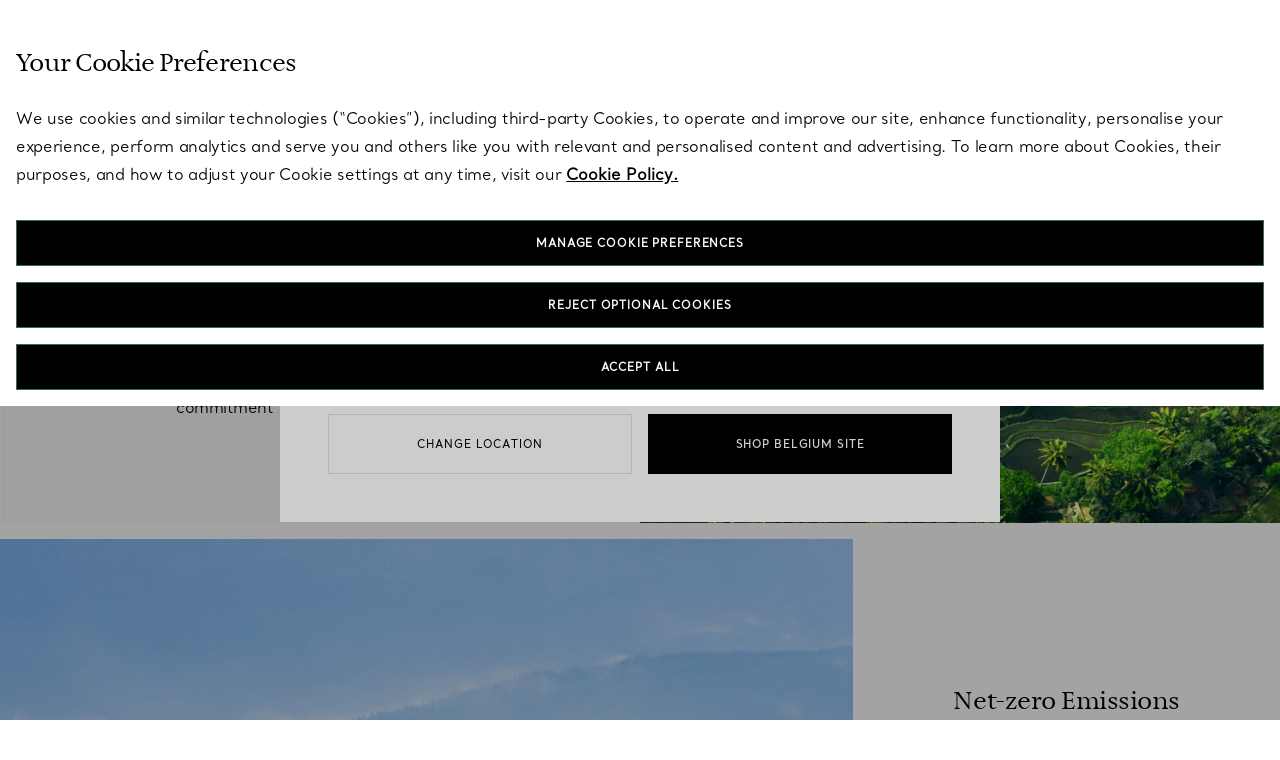

--- FILE ---
content_type: text/html;charset=UTF-8
request_url: https://www.tiffany.be/world-of-tiffany/sustainability/the-planet.html
body_size: 53275
content:


    

    



    

    



    

    



    

    
































<!-- Include Page Designer Campaign Banner JavaScript and Styles only once here rather than at component level. -->
<!-- There should only be one Campagin Banner added on a PD page. Multiple Banners is unsupported at the moment. -->

<!DOCTYPE html>
<html lang="en">
<head>
<meta charset=UTF-8>

<meta http-equiv="x-ua-compatible" content="ie=edge">

<meta name="viewport" content="width=device-width, initial-scale=1, user-scalable=no">


<meta name="format-detection" content="telephone=no">


<title>
    Protecting Our Planet – Environmental Philanthropy | Tiffany &amp; Co.
</title>
<script defer src="/on/demandware.static/Sites-Tiffany_EU-Site/-/en_BE/v1768692654081/js/aboveFold.js"></script>




<meta name="description" content="We are committed to protecting the natural world by taking bold action on climate change and conservation. Learn about our goal to reach net-zero emissions."/>
<meta name="keywords" content="Commerce Cloud Storefront Reference Architecture"/>


<!-- Check that if we are on the homepage and if we have a PD module with video and preload the poster of the first video -->










<link rel="shortcut icon" href="/on/demandware.static/Sites-Tiffany_EU-Site/-/default/dweef7a897/images/favicon.ico"/>
<link rel="icon" type="image/jpeg" href="/on/demandware.static/Sites-Tiffany_EU-Site/-/default/dw75a4d415/images/favicons/favicon-196x196.jpg" sizes="196x196" />
<link rel="icon" type="image/jpeg" href="/on/demandware.static/Sites-Tiffany_EU-Site/-/default/dwe7081d70/images/favicons/favicon-128x128.jpg" sizes="128x128" />
<link rel="icon" type="image/jpeg" href="/on/demandware.static/Sites-Tiffany_EU-Site/-/default/dw58b3d307/images/favicons/favicon-96x96.jpg" sizes="96x96" />
<link rel="icon" type="image/jpeg" href="/on/demandware.static/Sites-Tiffany_EU-Site/-/default/dwaa9f19a1/images/favicons/favicon-48x48.jpg" sizes="48x48" />
<link rel="icon" type="image/jpeg" href="/on/demandware.static/Sites-Tiffany_EU-Site/-/default/dw980b99e6/images/favicons/favicon-32x32.jpg" sizes="32x32" />
<link rel="icon" type="image/jpeg" href="/on/demandware.static/Sites-Tiffany_EU-Site/-/default/dw9a1aeff3/images/favicons/favicon-16x16.jpg" sizes="16x16" />

<link rel="apple-touch-icon-precomposed" sizes="176x176" href="/on/demandware.static/Sites-Tiffany_EU-Site/-/default/dw54343159/images/favicons/favicon-176x176.jpg"/>
<link rel="apple-touch-icon-precomposed" sizes="152x152" href="/on/demandware.static/Sites-Tiffany_EU-Site/-/default/dw6b28b4fe/images/favicons/favicon-152x152.jpg"/>
<link rel="apple-touch-icon-precomposed" sizes="120x120" href="/on/demandware.static/Sites-Tiffany_EU-Site/-/default/dw34279e33/images/favicons/favicon-120x120.jpg"/>
<link rel="apple-touch-icon-precomposed" sizes="76x76" href="/on/demandware.static/Sites-Tiffany_EU-Site/-/default/dwfc0f77a5/images/favicons/favicon-76x76.jpg"/>
<link rel="apple-touch-icon-precomposed" href="/on/demandware.static/Sites-Tiffany_EU-Site/-/default/dwfea9c76e/images/favicons/favicon-57x57.jpg"/>


    <link rel="canonical" href="https://www.tiffany.be/world-of-tiffany/sustainability/the-planet.html"/>

    
    
        
            <link rel="alternate" hreflang="en-be" href="https://www.tiffany.be/world-of-tiffany/sustainability/the-planet.html" />
        
            <link rel="alternate" hreflang="en-us" href="https://www.tiffany.com/world-of-tiffany/sustainability/the-planet.html" />
        
            <link rel="alternate" hreflang="en-ca" href="https://www.tiffany.ca/sustainability/the-planet/" />
        
            <link rel="alternate" hreflang="fr-ca" href="https://fr.tiffany.ca/sustainability/the-planet/" />
        
            <link rel="alternate" hreflang="es-mx" href="https://www.tiffany.com.mx/sustainability/the-planet/" />
        
            <link rel="alternate" hreflang="en-gb" href="https://www.tiffany.co.uk/world-of-tiffany/sustainability/the-planet.html" />
        
            <link rel="alternate" hreflang="de-de" href="https://www.tiffany.de/world-of-tiffany/sustainability/the-planet.html" />
        
            <link rel="alternate" hreflang="fr-fr" href="https://www.tiffany.fr/world-of-tiffany/sustainability/the-planet.html" />
        
            <link rel="alternate" hreflang="it-it" href="https://www.tiffany.it/world-of-tiffany/sustainability/the-planet.html" />
        
            <link rel="alternate" hreflang="es-es" href="https://www.tiffany.es/world-of-tiffany/sustainability/the-planet.html" />
        
            <link rel="alternate" hreflang="de-at" href="https://www.tiffany.at/world-of-tiffany/sustainability/the-planet.html" />
        
            <link rel="alternate" hreflang="en-ie" href="https://www.tiffany.ie/world-of-tiffany/sustainability/the-planet.html" />
        
            <link rel="alternate" hreflang="en-nl" href="https://nl.tiffany.com/world-of-tiffany/sustainability/the-planet.html" />
        
            <link rel="alternate" hreflang="ko-kr" href="https://www.tiffany.kr/world-of-tiffany/sustainability/the-planet.html" />
        
            <link rel="alternate" hreflang="ja-jp" href="https://www.tiffany.co.jp/sustainability/the-planet/" />
        
            <link rel="alternate" hreflang="zh-hant-cn" href="https://www.zh.tiffany.com/sustainability/the-planet/" />
        
            <link rel="alternate" hreflang="zh-hant-hk" href="https://www.zh.tiffany.com/sustainability/the-planet/" />
        
            <link rel="alternate" hreflang="zh-tw" href="https://www.zh.tiffany.com/sustainability/the-planet/" />
        
            <link rel="alternate" hreflang="en-au" href="https://www.tiffany.com.au/sustainability/the-planet/" />
        
            <link rel="alternate" hreflang="en-my" href="https://www.tiffany.my/sustainability/the-planet/" />
        
            <link rel="alternate" hreflang="en-sg" href="https://www.tiffany.sg/sustainability/the-planet/" />
        
            <link rel="alternate" hreflang="x-default" href="https://www.tiffany.com/world-of-tiffany/sustainability/the-planet.html" />
        
    



    
    


<link href="/on/demandware.static/Sites-Tiffany_EU-Site/-/en_BE/v1768692654081/css/global.css" rel="preload" as="style" />
<link rel="stylesheet" href="/on/demandware.static/Sites-Tiffany_EU-Site/-/en_BE/v1768692654081/css/global.css" />
<link href="/on/demandware.static/Sites-Tiffany_EU-Site/-/en_BE/v1768692654081/css/experience/tiffanyStorePageLayout.css" rel="preload" as="style"/>
<link rel="stylesheet" href="/on/demandware.static/Sites-Tiffany_EU-Site/-/en_BE/v1768692654081/css/experience/tiffanyStorePageLayout.css" />







    <!-- BEGIN Styling overrides for inputs labels for Firefox. -->
<style>
    .custom-input > input[type="text"].form-control:not(:-moz-placeholder) ~ label,
    .custom-input > input[type="email"].form-control:not(:-moz-placeholder) ~ label,
    .custom-input > input[type="password"].form-control:not(:-moz-placeholder) ~ label,
    .custom-input > input[type="phone"].form-control:not(:-moz-placeholder) ~ label,
    .custom-input > input[type="tel"].form-control:not(:-moz-placeholder) ~ label {
        font-size: 14px !important;
        transform: translateY(0) !important;
    }
    .custom-input > input[type="text"].form-control:focus ~ label,
    .custom-input > input[type="text"].form-control:not(:placeholder-shown) ~ label,
    .custom-input > input[type="password"].form-control:focus ~ label,
    .custom-input > input[type="password"].form-control:not(:placeholder-shown) ~ label,
    .custom-input > input[type="email"].form-control:focus ~ label,
    .custom-input > input[type="email"].form-control:not(:placeholder-shown) ~ label,
    .custom-input > input[type="phone"].form-control:focus ~ label,
    .custom-input > input[type="phone"].form-control:not(:placeholder-shown) ~ label,
    .custom-input > input[type="tel"].form-control:focus ~ label,
    .custom-input > input[type="tel"].form-control:not(:placeholder-shown) ~ label {
        font-size: 11px !important;
        transform: translateY(-24px) !important;
    }
    .body_14, .body_14_u {
        font-size: 14px !important;
    }
</style>
<!-- END Styling overrides for inputs labels for Firefox. -->
<!-- BEGIN Styling overrides for my-account pages -->
<style>
    .account-nav-item:has(> a[href="/account/payments/"]),
    .account-card.h-100:has(a[href="/account/payments/add/"]),
    .account-card.h-100:has(a[href="/account/payments/"]),
    .row.ma-inner-actions-wrapper:has(a[href="/account/payments/add/"]),
    .ma-inner-actions-wrapper:has(.save-payment-cta[value="add-new-payment"]),
    .row.ma-inner-section-heading:has(h2.add-payment),
    #paymentMethodsList .account-payment-method.js-account-payment-method,
    .account-page form.payment-form {
        display: none !important;
    }
   /* Hide the newsletter preference link */
    .account-nav-item:has(> a[href="/account/communication-preferences/"]),
    .row.mb-3:has(a[href="/account/communication-preferences/"]) {
        display: none !important;
    }
</style>
<!-- END Styling overrides for my-account pages -->










    
        
            <link rel="preconnect" href="https://cdn.cookielaw.org" />
        
    



    
        
            <link rel="dns-prefetch" href="https://lpcdn.lpsnmedia.net" />
        
    
        
            <link rel="dns-prefetch" href="https://lptag.liveperson.net" />
        
    
        
            <link rel="dns-prefetch" href="https://cdn.cquotient.com" />
        
    
        
            <link rel="dns-prefetch" href="https://cdn.attn.tv" />
        
    
        
            <link rel="dns-prefetch" href="https://media.tiffany.com" />
        
    
        
            <link rel="dns-prefetch" href="https://www.googletagmanager.com" />
        
    








    <link rel="preconnect" href="https://www.tiffany.be/container" />




    
    <link rel="preconnect" href="//cdn.dynamicyield.com">
<link rel="preconnect" href="//st.dynamicyield.com">
<link rel="preconnect" href="//rcom.dynamicyield.com">
<link rel="dns-prefetch" href="//cdn.dynamicyield.com">
<link rel="dns-prefetch" href="//st.dynamicyield.com">
<link rel="dns-prefetch" href="//rcom.dynamicyield.com">



    <style>
        :root {
            --fontRendering: swap;
        }
    </style>









    
    

    
        <script src='https://cdn.cookielaw.org/scripttemplates/otSDKStub.js' data-document-language='true' type='text/javascript' charset='UTF-8' data-domain-script='0affe62a-0c99-4f5c-a7c5-14d6980c5686' ></script>
    




    


<script type="text/javascript">
    function getCookie(cname) {
        let name = cname + "=";
        let ca = document.cookie.split(';');
        for (let i = 0; i < ca.length; i++) {
            var c = ca[i];
            while (c.charAt(0) == ' ') {
                c = c.substring(1);
            }
            if (c.indexOf(name) == 0) {
                return c.substring(name.length, c.length);
            }
        }
        return "";
    }

    // Get if cookie of analytics google is accepted
    let isCookieDWGoogleAccepted = getCookie('dw_google_cookie_accepted') === "1";
    var gtmHostName = "https://www.tiffany.be/container";

    window.dataLayer = window.dataLayer && window.dataLayer instanceof Array ? window.dataLayer : [];
    function gtag() { dataLayer.push(arguments) };

    function gtmInit () {
        (function (w, d, s, l, i) {
            w[l] = w[l] || [];
            w[l].push({
                'gtm.start': new Date().getTime(),
                event: 'gtm.js'
            });
            var f = d.getElementsByTagName(s)[0], j = d.createElement(s), dl = l != 'dataLayer' ? '&l='
                + l
                : '';
            j.async = true;
            j.src = gtmHostName + '/gtm.js?id=' + i + dl;
            f.parentNode.insertBefore(j, f);
        })(window, document, 'script', 'dataLayer', 'GTM-N5QSWQ2');
    }

    // Load of Googletagmanager for cookies management & scripts loading to be handled directly in GTM console
    gtmInit();

    // Include global resources
    window.gtmResources = {
        CURRENCY_CODE: 'EUR',
        HIDE: 'Hide',
        SHOW: 'Show',
        PDP: 'Product Detail Page',
        CART: 'Cart Page',
        MINICART: 'Mini Cart',
        WISHLIST: 'Wishlist',
        IMAGE_ZOOM: 'Image zoom',
        QUICK_VIEW: 'Quick View',
        WISHLIST_ADD_PRODUCT: 'Add To Wishlist',
        CART_UPDATE: 'Cart Page Update'
    };
</script>

    <script>
    dataLayer.push({"event":"page_view","page_type":"Content","login_status":"Not logged","client_status":"Not client","website_country":"BE","website_language":"en","page_top_category":"World of Tiffany","page_mid_category":"Sustainability"});
</script>

<script>
    //Define GTM Variable on window to be accessible everywhere:
    window.gtmResources.DLSTRINGQUICKVIEW = {"event":"page_view","page_type":"Content","login_status":"Not logged","client_status":"Not client","website_country":"BE","website_language":"en","page_top_category":"World of Tiffany","page_mid_category":"Sustainability"};
</script>






<script>
    //Define GTM Variable on window to be accessible everywhere:
    window.gtmResources.PAGETYPE = "Content"
</script>


    <script>
        //Define GTM Variable on window to be accessible everywhere:
        window.gtmResources.SEARCHLISTURL = '/on/demandware.store/Sites-Tiffany_EU-Site/en_BE/Search-SearchList';
        window.gtmResources.SEARCITEMURL  = '/on/demandware.store/Sites-Tiffany_EU-Site/en_BE/Search-SearchItem';
        window.gtmResources.SELECTITEMURL = '/on/demandware.store/Sites-Tiffany_EU-Site/en_BE/Product-SelectItem';
    </script>













<script type="text/javascript">//<!--
/* <![CDATA[ (head-active_data.js) */
var dw = (window.dw || {});
dw.ac = {
    _analytics: null,
    _events: [],
    _category: "",
    _searchData: "",
    _anact: "",
    _anact_nohit_tag: "",
    _analytics_enabled: "true",
    _timeZone: "Europe/Berlin",
    _capture: function(configs) {
        if (Object.prototype.toString.call(configs) === "[object Array]") {
            configs.forEach(captureObject);
            return;
        }
        dw.ac._events.push(configs);
    },
	capture: function() { 
		dw.ac._capture(arguments);
		// send to CQ as well:
		if (window.CQuotient) {
			window.CQuotient.trackEventsFromAC(arguments);
		}
	},
    EV_PRD_SEARCHHIT: "searchhit",
    EV_PRD_DETAIL: "detail",
    EV_PRD_RECOMMENDATION: "recommendation",
    EV_PRD_SETPRODUCT: "setproduct",
    applyContext: function(context) {
        if (typeof context === "object" && context.hasOwnProperty("category")) {
        	dw.ac._category = context.category;
        }
        if (typeof context === "object" && context.hasOwnProperty("searchData")) {
        	dw.ac._searchData = context.searchData;
        }
    },
    setDWAnalytics: function(analytics) {
        dw.ac._analytics = analytics;
    },
    eventsIsEmpty: function() {
        return 0 == dw.ac._events.length;
    }
};
/* ]]> */
// -->
</script>
<script type="text/javascript">//<!--
/* <![CDATA[ (head-cquotient.js) */
var CQuotient = window.CQuotient = {};
CQuotient.clientId = 'bkcp-Tiffany_EU';
CQuotient.realm = 'BKCP';
CQuotient.siteId = 'Tiffany_EU';
CQuotient.instanceType = 'prd';
CQuotient.locale = 'en_BE';
CQuotient.fbPixelId = '__UNKNOWN__';
CQuotient.activities = [];
CQuotient.cqcid='';
CQuotient.cquid='';
CQuotient.cqeid='';
CQuotient.cqlid='';
CQuotient.apiHost='api.cquotient.com';
/* Turn this on to test against Staging Einstein */
/* CQuotient.useTest= true; */
CQuotient.useTest = ('true' === 'false');
CQuotient.initFromCookies = function () {
	var ca = document.cookie.split(';');
	for(var i=0;i < ca.length;i++) {
	  var c = ca[i];
	  while (c.charAt(0)==' ') c = c.substring(1,c.length);
	  if (c.indexOf('cqcid=') == 0) {
		CQuotient.cqcid=c.substring('cqcid='.length,c.length);
	  } else if (c.indexOf('cquid=') == 0) {
		  var value = c.substring('cquid='.length,c.length);
		  if (value) {
		  	var split_value = value.split("|", 3);
		  	if (split_value.length > 0) {
			  CQuotient.cquid=split_value[0];
		  	}
		  	if (split_value.length > 1) {
			  CQuotient.cqeid=split_value[1];
		  	}
		  	if (split_value.length > 2) {
			  CQuotient.cqlid=split_value[2];
		  	}
		  }
	  }
	}
}
CQuotient.getCQCookieId = function () {
	if(window.CQuotient.cqcid == '')
		window.CQuotient.initFromCookies();
	return window.CQuotient.cqcid;
};
CQuotient.getCQUserId = function () {
	if(window.CQuotient.cquid == '')
		window.CQuotient.initFromCookies();
	return window.CQuotient.cquid;
};
CQuotient.getCQHashedEmail = function () {
	if(window.CQuotient.cqeid == '')
		window.CQuotient.initFromCookies();
	return window.CQuotient.cqeid;
};
CQuotient.getCQHashedLogin = function () {
	if(window.CQuotient.cqlid == '')
		window.CQuotient.initFromCookies();
	return window.CQuotient.cqlid;
};
CQuotient.trackEventsFromAC = function (/* Object or Array */ events) {
try {
	if (Object.prototype.toString.call(events) === "[object Array]") {
		events.forEach(_trackASingleCQEvent);
	} else {
		CQuotient._trackASingleCQEvent(events);
	}
} catch(err) {}
};
CQuotient._trackASingleCQEvent = function ( /* Object */ event) {
	if (event && event.id) {
		if (event.type === dw.ac.EV_PRD_DETAIL) {
			CQuotient.trackViewProduct( {id:'', alt_id: event.id, type: 'raw_sku'} );
		} // not handling the other dw.ac.* events currently
	}
};
CQuotient.trackViewProduct = function(/* Object */ cqParamData){
	var cq_params = {};
	cq_params.cookieId = CQuotient.getCQCookieId();
	cq_params.userId = CQuotient.getCQUserId();
	cq_params.emailId = CQuotient.getCQHashedEmail();
	cq_params.loginId = CQuotient.getCQHashedLogin();
	cq_params.product = cqParamData.product;
	cq_params.realm = cqParamData.realm;
	cq_params.siteId = cqParamData.siteId;
	cq_params.instanceType = cqParamData.instanceType;
	cq_params.locale = CQuotient.locale;
	
	if(CQuotient.sendActivity) {
		CQuotient.sendActivity(CQuotient.clientId, 'viewProduct', cq_params);
	} else {
		CQuotient.activities.push({activityType: 'viewProduct', parameters: cq_params});
	}
};
/* ]]> */
// -->
</script>






    
    
        <script type="application/ld+json">
            {"@context":"http://schema.org","@type":"BreadcrumbList","name":"Tiffany PD Breadcrumb","itemListElement":[{"@type":"ListItem","position":1,"item":{"@type":"Thing","name":"Home","@id":"https://www.tiffany.be/"}},{"@type":"ListItem","position":2,"item":{"@type":"Thing","name":"World of Tiffany","@id":"https://www.tiffany.be/world-of-tiffany.html"}},{"@type":"ListItem","position":3,"item":{"@type":"Thing","name":"Sustainability","@id":"https://www.tiffany.be/world-of-tiffany/sustainability.html"}},{"@type":"ListItem","position":4,"item":{"@type":"Thing","name":"The Planet"}}]}
        </script>
    











                              <script>!function(e){var n="https://s.go-mpulse.net/boomerang/";if("True"=="True")e.BOOMR_config=e.BOOMR_config||{},e.BOOMR_config.PageParams=e.BOOMR_config.PageParams||{},e.BOOMR_config.PageParams.pci=!0,n="https://s2.go-mpulse.net/boomerang/";if(window.BOOMR_API_key="A5BEU-WEE4F-NHG74-WHH9C-QY5AG",function(){function e(){if(!o){var e=document.createElement("script");e.id="boomr-scr-as",e.src=window.BOOMR.url,e.async=!0,i.parentNode.appendChild(e),o=!0}}function t(e){o=!0;var n,t,a,r,d=document,O=window;if(window.BOOMR.snippetMethod=e?"if":"i",t=function(e,n){var t=d.createElement("script");t.id=n||"boomr-if-as",t.src=window.BOOMR.url,BOOMR_lstart=(new Date).getTime(),e=e||d.body,e.appendChild(t)},!window.addEventListener&&window.attachEvent&&navigator.userAgent.match(/MSIE [67]\./))return window.BOOMR.snippetMethod="s",void t(i.parentNode,"boomr-async");a=document.createElement("IFRAME"),a.src="about:blank",a.title="",a.role="presentation",a.loading="eager",r=(a.frameElement||a).style,r.width=0,r.height=0,r.border=0,r.display="none",i.parentNode.appendChild(a);try{O=a.contentWindow,d=O.document.open()}catch(_){n=document.domain,a.src="javascript:var d=document.open();d.domain='"+n+"';void(0);",O=a.contentWindow,d=O.document.open()}if(n)d._boomrl=function(){this.domain=n,t()},d.write("<bo"+"dy onload='document._boomrl();'>");else if(O._boomrl=function(){t()},O.addEventListener)O.addEventListener("load",O._boomrl,!1);else if(O.attachEvent)O.attachEvent("onload",O._boomrl);d.close()}function a(e){window.BOOMR_onload=e&&e.timeStamp||(new Date).getTime()}if(!window.BOOMR||!window.BOOMR.version&&!window.BOOMR.snippetExecuted){window.BOOMR=window.BOOMR||{},window.BOOMR.snippetStart=(new Date).getTime(),window.BOOMR.snippetExecuted=!0,window.BOOMR.snippetVersion=12,window.BOOMR.url=n+"A5BEU-WEE4F-NHG74-WHH9C-QY5AG";var i=document.currentScript||document.getElementsByTagName("script")[0],o=!1,r=document.createElement("link");if(r.relList&&"function"==typeof r.relList.supports&&r.relList.supports("preload")&&"as"in r)window.BOOMR.snippetMethod="p",r.href=window.BOOMR.url,r.rel="preload",r.as="script",r.addEventListener("load",e),r.addEventListener("error",function(){t(!0)}),setTimeout(function(){if(!o)t(!0)},3e3),BOOMR_lstart=(new Date).getTime(),i.parentNode.appendChild(r);else t(!1);if(window.addEventListener)window.addEventListener("load",a,!1);else if(window.attachEvent)window.attachEvent("onload",a)}}(),"".length>0)if(e&&"performance"in e&&e.performance&&"function"==typeof e.performance.setResourceTimingBufferSize)e.performance.setResourceTimingBufferSize();!function(){if(BOOMR=e.BOOMR||{},BOOMR.plugins=BOOMR.plugins||{},!BOOMR.plugins.AK){var n=""=="true"?1:0,t="",a="clnsjgaxyzfz62lmwr7a-f-61f09dae9-clientnsv4-s.akamaihd.net",i="false"=="true"?2:1,o={"ak.v":"39","ak.cp":"1759720","ak.ai":parseInt("1077485",10),"ak.ol":"0","ak.cr":8,"ak.ipv":4,"ak.proto":"h2","ak.rid":"15ee1e33","ak.r":47376,"ak.a2":n,"ak.m":"dsca","ak.n":"essl","ak.bpcip":"18.219.36.0","ak.cport":58612,"ak.gh":"23.200.85.106","ak.quicv":"","ak.tlsv":"tls1.3","ak.0rtt":"","ak.0rtt.ed":"","ak.csrc":"-","ak.acc":"","ak.t":"1768731774","ak.ak":"hOBiQwZUYzCg5VSAfCLimQ==IVQRsFiNQt/2X1oCslZK5npiIOEHyYaIH8SocfKzzlxbkWocc61lCeP9daR6LJ/y9JWBeDG5ByqHEBdY5pQ/uXflAej/[base64]/uCXS3SR9TshAGr6KEQWdniL5dB/SUjeLGiHeW6xJcs+ln5mhvOM2KmlTuWHtJrUxhEHB8n+l/7Sf70=","ak.pv":"31","ak.dpoabenc":"","ak.tf":i};if(""!==t)o["ak.ruds"]=t;var r={i:!1,av:function(n){var t="http.initiator";if(n&&(!n[t]||"spa_hard"===n[t]))o["ak.feo"]=void 0!==e.aFeoApplied?1:0,BOOMR.addVar(o)},rv:function(){var e=["ak.bpcip","ak.cport","ak.cr","ak.csrc","ak.gh","ak.ipv","ak.m","ak.n","ak.ol","ak.proto","ak.quicv","ak.tlsv","ak.0rtt","ak.0rtt.ed","ak.r","ak.acc","ak.t","ak.tf"];BOOMR.removeVar(e)}};BOOMR.plugins.AK={akVars:o,akDNSPreFetchDomain:a,init:function(){if(!r.i){var e=BOOMR.subscribe;e("before_beacon",r.av,null,null),e("onbeacon",r.rv,null,null),r.i=!0}return this},is_complete:function(){return!0}}}}()}(window);</script></head>
<body>





<a
    class="d-none"
    aria-hidden="true"
    id="lottie-player"
    href="https://www.tiffany.be/on/demandware.static/Sites-Tiffany_EU-Site/-/default/dw1a7c6384/images/spinner/loading_spinner.json"
>
    <span class="sr-only">
        Webpage animation. A diamond shape is indicating the progress.
    </span>
</a>


<div class="page js-page-initial page-initial" data-action="null" data-querystring="cid=the-planet" >

<!-- Start of Algolia dependencies -->



    <span id="algolia-insights"
    data-usertoken="beaP3Dx1pIIchbUS3vx1cs2zVz"
    data-userauthenticated=""
    
    
></span>


    <script>
        var algoliaData = {"version":"24.2.0","enable":true,"enableInsights":false,"applicationID":"U9OXZ6RBMD","searchApiKey":"ce66200c6b0317e7a97579e4e04c0063","locale":"en_BE","currencyCode":"EUR","currencySymbol":"€","productsIndex":"ecommerce_eu_products__en_IE","contentsIndex":"ecommerce_be_crawler_content__en_IE","categoriesIndex":"","individuallyRegisteredApplicationID":"U9OXZ6RBMD","individuallyRegisteredSearchApiKey":"c559ede513e45c41323aa8cd5418cd98","individuallyRegisteredIndex":"ecommerce_global_products_l3","enableQV":true,"enableMobileQV":true,"fullQuickViewUrlBase":"https://www.tiffany.be/on/demandware.store/Sites-Tiffany_EU-Site/en_BE/Product-ShowFullQuickView","quickViewUrlBase":"https://www.tiffany.be/on/demandware.store/Sites-Tiffany_EU-Site/en_BE/Product-ShowQuickView","addToCartUrlBase":"https://www.tiffany.be/on/demandware.store/Sites-Tiffany_EU-Site/en_BE/Cart-AddProduct","isSiteTransactional":true,"hasCustomPriceFormat":false,"suggestionsIndex":"ecommerce_eu_products__en_IE_query_suggestions","sortIndexes":"{\"recommendation\":{\"value\":\"ecommerce_eu_products__en_IE\",\"label\":\"Recommended\"},\"priceAsc\":{\"value\":\"ecommerce_eu_products__en_IE__price_asc\",\"label\":\"Price Ascending\"},\"priceDesc\":{\"value\":\"ecommerce_eu_products__en_IE__price_desc\",\"label\":\"Price Descending\"},\"newest\":{\"value\":\"ecommerce_eu_products__en_IE__newest\",\"label\":\"Newest\"}}","getProductURLHost":"https://www.tiffany.be","productsSuggestionsMaxNumber":4,"siteID":"Tiffany_EU","productLabelsList":[],"areLabelsEnabled":true,"enableAlgoliaBrowseGrid":true,"algoliaFilterMapping":"{\n    \"diamondShape\": \"diamondShape\",\n    \"hierarchicalCategories.lvl0\": \"category\",\n    \"bucketingCategoryNames\": \"category\",\n    \"setting\": \"setting\",\n    \"sunglassLensShapeFilter\": \"sunglassLensShapeFilter\",\n    \"bucketingMaterialSubType\": \"materialSubTypeVariationAxis\",\n    \"bucketingPrimaryGemstoneSpecies\": \"primaryGemstoneSpeciesVariationAxis\",\n    \"designerAndCollectionFilter\": \"designerAndCollectionFilter\",\n    \"hierarchicalDesignerCollection.lvl0\": \"designerAndCollectionFilter\",\n    \"isServiceable\": \"isServiceable\",\n    \"price\": \"price\",\n    \"bucketingColor\": \"colorVariationAxis\"\n}","algoliaFilterData":{},"hierarchicalMenuDefinitions":{},"irSortIndexes":{"cwDesc":"ecommerce_global_products_l3_carat_desc","cwAsc":"ecommerce_global_products_l3","priceDesc":"ecommerce_global_products_l3_price_desc","priceAsc":"ecommerce_global_products_l3_price_asc","colorAsc":"ecommerce_global_products_l3_color_asc","colorDesc":"ecommerce_global_products_l3_color_desc","clarityAsc":"ecommerce_global_products_l3_clarity_asc","clarityDesc":"ecommerce_global_products_l3_clarity_desc"},"availabilityMarketID":"","strings":{"placeholder":"Search Tiffany & Co.","moreResults":"View More","morePreviousResults":"Load Previous Designs","noResults":"No results","result":"item","results":"items","statresult":"product","statresults":"products","bestMatches":"Best Matches","priceAsc":"Price (ascending)","priceDesc":"Price (descending)","reset":"Reset","brandPanelTitle":"Brand","sizePanelTitle":"Size Chart","colorPanelTitle":"Colors","pricePanelTitle":"Price","categoryPanelTitle":"Category","products":"Products","categories":"Categories","priceFilter":{"separator":"to","submit":"Go"},"newArrivals":"New Arrivals","recommendation":"Recommendations/Suggestion","newest":"New","popular":"Popular","collections":"Related categories","materialSubType":"Materials","primaryGemstoneSpecies":"Gemstones","collection":"Collections","price":"Price","bucketingMaterialSubType":"Material","bucketingPrimaryGemstoneSpecies":"Gemstones","bucketingColor":"Color","bucketingCategoryNames":"Category","hierarchicalCategories.lvl0":"Category","designerAndCollectionFilter":"Designer & Collection","hierarchicalDesignerCollection.lvl0":"Designer & Collection","diamondShape":"Diamond Shape","sunglassLensShapeFilter":"Sunglass lens shape","setting":"Setting","category":"Category","noresults1":"We haven’t found any results for","noresults2":"Please, try again with different keywords or","noresults3":"Contact us","contactTitle":"Contact Us","seeAllProducts":"See all","sortBy":"Sort by","resultsTitle":"Results","resultsFor":"for","searchAgain":"New search","clearAll":"Clear all","viewAll":"View","loadMore1":"Showing","loadMore2":"of","missingCollection":"No Legal Collection","recentSearches":"Recent","backToTop":"Back to top","backToTopCTA":"Back to top","viewAllResults":"View all results","productName":"Products","contentName":"World of Tiffany","viewDetails":"View Details","priceStartsFrom":"Starting from","plpCtaOrigin":"PLP","preOrderLabel":"Pre-Order","bucketingCategoryNamesShowMore":"More categories","bucketingCategoryNamesShowLess":"Less categories","designerAndCollectionFilterShowMore":"More collections","designerAndCollectionFilterShowLess":"Less collections","designerAndCollectionFilterSubtext":"Collections","hierarchicalDesignerCollection.lvl0Subtext":"Collections","bucketingCategoryNamesSubtext":"Categories","hierarchicalCategories.lvl0Subtext":"Categories","hierarchicalDesignerCollection.lvl0ShowMore":"More collections","hierarchicalDesignerCollection.lvl0ShowLess":"Less collections","hierarchicalCategories.lvl0ShowMore":"More categories","hierarchicalCategories.lvl0ShowLess":"Less categories","materialsAttributes":"Materials","gemstonesattributes":"Gemstones","colorAttributes":"Colours","showMore":"Show more","cwSelector":{"caratWeight":"Carat Weight","caratWeightShort":"CT","price":"Price","result":"Result","results":"Results","online":"Available online","viewMore":"View more","browseOthers":"Explore more results","filterTooltips":{"color-I":"","color-H":"","color-G":"","color-F":"","color-E":"","color-D":"","clarity-VS2":"","clarity-VS1":"","clarity-VVS2":"","clarity-VVS1":"","clarity-IF":"","clarity-FL":""}},"leBadge":"Love & Engagement","isServiceable":"is Serviceable?"},"noImages":{"large":"/on/demandware.static/Sites-Tiffany_EU-Site/-/default/dw114b9073/images/noimagelarge.png","medium":"/on/demandware.static/Sites-Tiffany_EU-Site/-/default/dwb91247b1/images/noimagemedium.png","small":"/on/demandware.static/Sites-Tiffany_EU-Site/-/default/dw679a8ae5/images/noimagesmall.png"},"contactURL":"/page-includes/contact-us-flyout-content.html","noResultsHTML":"<div class=\"no-results-text\">\r\n    <p class=\"text-center semi-bold text-size-xs letter-spacing-xs mt-20 mb-12\">\r\n        NO PRODUCT FOUND\r\n    </p>\r\n    <p class=\"text-center mb-0 text-size-md\">\r\n        We haven’t found any results for your query.\r\n    </p>\r\n    <p class=\"text-center mb-0 text-size-md\">\r\n        Please, try again with different keywords or \r\n        <button class=\"dialogify basic-link\" href=\"#\" data-href=\"https://www.tiffany.be/page-includes/contact-us-flyout-content.html\" data-modal-title=\"Contact Us\" data-modal-type=\"aside\">  contact us</button>.\r\n    </p>\r\n</div>","cwNoResultsHTML":"","cwTripleCutText":"","cwTripleCutTextLE":"","provenanceLabel":"","provenanceHTML":"","recommendationsURL":"/on/demandware.store/Sites-Tiffany_EU-Site/en_BE/Search-getRecommendations","enableSearchRedirect":true,"searchURL":"https://www.tiffany.be/search/","getRecentSearchesAction":"/on/demandware.store/Sites-Tiffany_EU-Site/en_BE/Search-GetRecentSearchItems","setRecentSearchesAction":"/on/demandware.store/Sites-Tiffany_EU-Site/en_BE/Search-SetRecentSearchItem","removeRecentSearchesAction":"/on/demandware.store/Sites-Tiffany_EU-Site/en_BE/Search-RemoveRecentSearchItem","enableRecentSearches":true,"userLoggedIn":false,"redirectURL":"https://www.tiffany.be","spotlightCarousel":"<div class=\"js-spotlight-carousel-item-wrapper spotlight-carousel show-next-slide\">\r\n<div class=\"header row js-spotlight-header\">\r\n<div class=\"col-xs-12 col-sm-10\">Spotlight</div>\r\n</div>\r\n  <div class=\"spotlight-carousel-item js-spotlight-carousel-item\">\r\n    <picture>\r\n        <source srcset=\"https://media.tiffany.com/is/image/tco/2024-Icons-Nav-7x5-HW-SFCC\" media=\"(min-width: 1200px)\">\r\n    <source srcset=\"https://media.tiffany.com/is/image/tco/2024-Icons-Nav-7x5-HW-SFCC\" media=\"(min-width: 720px)\">\r\n    <source srcset=\"https://media.tiffany.com/is/image/tco/2024-Icons-Nav-7x5-HW-SFCC\" media=\"(min-width: 320px)\">\r\n    <a href=\"https://www.tiffany.be/jewelry/icons/\" class=\"spotlight-carousel__link\" aria-label=\"Tiffany Icons\">\r\n      <img class=\"spotlight-carousel__image\" src=\"https://media.tiffany.com/is/image/tco/2024-Icons-Nav-7x5-HW-SFCC\" alt=\"Tiffany Icons\" width=\"292\" height=\"292\">\r\n        </a>\r\n    </picture>\r\n    <span>Tiffany Icons</span>\r\n  </div>\r\n  <div class=\"spotlight-carousel-item js-spotlight-carousel-item\">\r\n    <picture>\r\n        <source srcset=\"https://media.tiffany.com/is/image/tco/2024-Icons-Nav-7x5-Knot-SFCC\" media=\"(min-width: 1200px)\">\r\n        <source srcset=\"https://media.tiffany.com/is/image/tco/2024-Icons-Nav-7x5-Knot-SFCC\" media=\"(min-width: 720px)\">\r\n        <source srcset=\"https://media.tiffany.com/is/image/tco/2024-Icons-Nav-7x5-Knot-SFCC\" media=\"(min-width: 320px)\">\r\n        <a href=\"https://www.tiffany.be/gifts/gifts-for-her/\" class=\"spotlight-carousel__link\" aria-label=\"Gifts for her\">\r\n            <img class=\"spotlight-carousel__image\" src=\"https://media.tiffany.com/is/image/tco/2024-Icons-Nav-7x5-Knot-SFCC\" alt=\"Gifts\" width=\"292\" height=\"292\">\r\n        </a>\r\n    </picture>\r\n    <span>Gifts for her</span>\r\n  </div>\r\n  <div class=\"spotlight-carousel-item js-spotlight-carousel-item\">\r\n    <picture>\r\n        <source srcset=\"https://media.tiffany.com/is/image/tco/2024-Icons-Nav-7x5-SDR-SFCC\" media=\"(min-width: 1200px)\">\r\n        <source srcset=\"https://media.tiffany.com/is/image/tco/2024-Icons-Nav-7x5-SDR-SFCC\" media=\"(min-width: 720px)\">\r\n        <source srcset=\"https://media.tiffany.com/is/image/tco/2024-Icons-Nav-7x5-SDR-SFCC\" media=\"(min-width: 320px)\">\r\n       <a href=\"https://www.tiffany.be/engagement/engagement-rings/\" class=\"spotlight-carousel__link\" aria-label=\"Love &amp; Engagement\">\r\n            <img class=\"spotlight-carousel__image\" src=\"https://media.tiffany.com/is/image/tco/2024-Icons-Nav-7x5-SDR-SFCC\" alt=\"Love &amp; Engagement\" width=\"292\" height=\"292\">\r\n        </a>\r\n    </picture>\r\n    <span>Love & Engagement</span>\r\n  </div>\r\n <div class=\"spotlight-carousel-item js-spotlight-carousel-item\">\r\n<picture>\r\n<source srcset=\"https://media.tiffany.com/is/image/tco/7x5_SFCC_SearchSpotlight_Landmark\" media=\"(min-width: 1200px)\">\r\n<source srcset=\"https://media.tiffany.com/is/image/tco/7x5_SFCC_SearchSpotlight_Landmark\" media=\"(min-width: 720px)\">\r\n<source srcset=\"https://media.tiffany.com/is/image/tco/7x5_SFCC_SearchSpotlight_Landmark\" media=\"(min-width: 320px)\">\r\n<a href=\"https://www.tiffany.be/stores\" class=\"spotlight-carousel__link\" aria-label=\"Find a Store\">\r\n<img class=\"spotlight-carousel__image\" src=\"https://media.tiffany.com/is/image/tco/7x5_SFCC_SearchSpotlight_Landmark\" alt=\"Find a Store\" width=\"292\" height=\"292\">\r\n</a>\r\n</picture><span>Find a store</span>\r\n</div>","priceFormat":"€ 1.000","priceCode":"EUR","personalizedFilterData":{"engravingEnabled":true,"personalizeDesktopToggleText":"Personalise","personalizeMobileFilterText":"Personalise"},"cwPagination":{"hitsPerPageLE":5,"hitsPerPageIR":50,"bttThreshold":20}};
    </script>

    
    <script type="module">
        import algoliasearch from '/on/demandware.static/Sites-Tiffany_EU-Site/-/en_BE/v1768692654081/js/lib/algolia/algoliasearch-lite.esm.browser.js';
        window.algoliasearch = algoliasearch;
    </script>

    
    

    <template id="algolia-pdp-bundle" class="pdp-bundle">
        <script src="https://cdn.jsdelivr.net/npm/hogan.js@1.0.2"></script>
        <script src="https://cdn.jsdelivr.net/npm/instantsearch.js@4/dist/instantsearch.production.min.js"></script>
        <script src="https://cdn.jsdelivr.net/npm/@algolia/autocomplete-plugin-query-suggestions"></script>
    </template>

    <template id="algolia-search-bundle" class="search-bundle">
        <script src="https://cdn.jsdelivr.net/npm/hogan.js@1.0.2"></script>
        <script src="https://cdn.jsdelivr.net/npm/instantsearch.js@4/dist/instantsearch.production.min.js"></script>
        <script src="https://cdn.jsdelivr.net/npm/@algolia/autocomplete-plugin-query-suggestions"></script>
        <script src="/on/demandware.static/Sites-Tiffany_EU-Site/-/en_BE/v1768692654081/js/algolia/instantsearch-config.js"></script>
        <script src="/on/demandware.static/Sites-Tiffany_EU-Site/-/en_BE/v1768692654081/js/algolia/index-search.js"></script>
    </template>

    <template id="algolia-autocomplete-bundle" class="autocomplete-bundle">
        <script src="https://cdn.jsdelivr.net/npm/@algolia/autocomplete-js@1"></script>
        <script src="/on/demandware.static/Sites-Tiffany_EU-Site/-/en_BE/v1768692654081/js/algolia/autocomplete-config.js"></script>
        <script src="/on/demandware.static/Sites-Tiffany_EU-Site/-/en_BE/v1768692654081/js/algolia/index-autocomplete.js"></script>
    </template>

    <template id="algolia-autocomplete-inline-bundle">
        <script>
            const { autocomplete, getAlgoliaFacets, getAlgoliaResults } = window['@algolia/autocomplete-js'];
        </script>
        <script type="module">
            import { html } from 'https://unpkg.com/htm/preact/standalone.module.js'
            window.html = html;
        </script>
    </template>

    <template id="algolia-inline-bundle">
        <script>
            const { createQuerySuggestionsPlugin } = window[
                '@algolia/autocomplete-plugin-query-suggestions'
            ];
        </script>
        <script type="module">
            import { html } from 'https://unpkg.com/htm/preact/standalone.module.js'
            window.html = html;
        </script>
    </template>

    <div data-css-autocomplete="https://cdn.jsdelivr.net/npm/@algolia/autocomplete-theme-classic@1"></div>
    <div data-css-autocomplete="/on/demandware.static/Sites-Tiffany_EU-Site/-/en_BE/v1768692654081/css/headerSearch.css" data-item=".aa-DetachedOverlay"></div>
    <div data-css-instantsearch="https://cdn.jsdelivr.net/npm/instantsearch.css@7/themes/reset-min.css"></div>

<!-- End of Algolia dependencies -->

<svg style="position: absolute; width: 0; height: 0; overflow: hidden;" version="1.1" xmlns:xlink="http://www.w3.org/1999/xlink">
    <symbol id="icon-close" viewBox="0 0 18 18" xmlns="http://www.w3.org/2000/svg">
        <path fill-rule="evenodd" clip-rule="evenodd" d="M18 1.8L16.2 0L9 7.2L1.8 0L0 1.8L7.2 9L0 16.2L1.8 18L9 10.8L16.2 18L18 16.2L10.8 9L18 1.8Z"/>
    </symbol>
    <symbol id="icon-caret" width="12" height="8" viewBox="0 0 12 8" fill="none" xmlns="http://www.w3.org/2000/svg">
        <path d="M6 7.4L0 1.4L1.4 0L6 4.6L10.6 0L12 1.4L6 7.4Z" fill="#1C1B1F"/>
    </symbol>
    <symbol id="icon-phone" width="18" height="22" fill="none" xmlns="http://www.w3.org/2000/svg">
        <path d="M3.924 0.870845L8.08449 1.66332L9.17415 7.26017L6.27666 8.32506C6.96037 10.7959 8.44021 12.9721 10.4867 14.5163L12.5422 12.2131L17.3466 15.284L16.5541 19.4445C16.449 19.9962 16.129 20.4836 15.6646 20.7994C15.2002 21.1152 14.6293 21.2336 14.0776 21.1285C10.0673 20.1091 6.56876 17.6573 4.24202 14.2356C1.91529 10.814 0.92127 6.65907 1.44751 2.55486C1.5526 2.00314 1.87255 1.51577 2.33699 1.19995C2.80142 0.884141 3.37228 0.765757 3.924 0.870845" stroke="#000" stroke-width="1.25" stroke-linecap="round" stroke-linejoin="round"/>
    </symbol>
    <symbol id="icon-shopping-bag" width="17" height="21" fill="none" xmlns="http://www.w3.org/2000/svg">
        <path d="M14.0504 6.09766H2.6313C1.73036 6.09766 1 7.05524 1 8.23648V17.8612C1 19.0424 1.73036 20 2.6313 20H14.0504C14.9514 20 15.6817 19.0424 15.6817 17.8612V8.23648C15.6817 7.05524 14.9514 6.09766 14.0504 6.09766Z" stroke="#000" stroke-width="1.25" stroke-linecap="round" stroke-linejoin="round"/>
        <path d="M5.00391 6.09753V3.54877C5.00391 2.87279 5.17968 2.2245 5.49256 1.74652C5.80545 1.26853 6.2298 1 6.67229 1H10.009C10.4515 1 10.8759 1.26853 11.1888 1.74652C11.5016 2.2245 11.6774 2.87279 11.6774 3.54877V6.09753" stroke="#000" stroke-width="1.25" stroke-linecap="round" stroke-linejoin="round"/>
    </symbol>
    <symbol id="icon-info-circle" width="20" height="20" viewBox="0 0 20 20" fill="none" xmlns="http://www.w3.org/2000/svg">
        <path d="M10 0C15.5228 0 20 4.47715 20 10C20 15.5228 15.5228 20 10 20C4.47715 20 0 15.5228 0 10C0 4.47715 4.47715 0 10 0ZM10 1.5C5.30558 1.5 1.5 5.30558 1.5 10C1.5 14.6944 5.30558 18.5 10 18.5C14.6944 18.5 18.5 14.6944 18.5 10C18.5 5.30558 14.6944 1.5 10 1.5ZM10.75 14.75H9.25V9.25H10.75V14.75ZM10 5C10.5523 5 11 5.44772 11 6C11 6.55228 10.5523 7 10 7C9.44771 7 9 6.55228 9 6C9 5.44772 9.44771 5 10 5Z" fill="black"/>
    </symbol>
    <symbol id="icon-info-circle-dark-grey" width="20" height="20" viewBox="0 0 20 20" fill="none" xmlns="http://www.w3.org/2000/svg">
        <path d="M10 0C15.5228 0 20 4.47715 20 10C20 15.5228 15.5228 20 10 20C4.47715 20 0 15.5228 0 10C0 4.47715 4.47715 0 10 0ZM10 1.5C5.30558 1.5 1.5 5.30558 1.5 10C1.5 14.6944 5.30558 18.5 10 18.5C14.6944 18.5 18.5 14.6944 18.5 10C18.5 5.30558 14.6944 1.5 10 1.5ZM10.75 14.75H9.25V9.25H10.75V14.75ZM10 5C10.5523 5 11 5.44772 11 6C11 6.55228 10.5523 7 10 7C9.44771 7 9 6.55228 9 6C9 5.44772 9.44771 5 10 5Z" fill="black" fill-opacity="0.6"/>
    </symbol>
    <symbol id="icon-info-circle-form" width="24" height="24" fill="none" xmlns="http://www.w3.org/2000/svg">
        <path fill-rule="evenodd" clip-rule="evenodd" d="M20.5 12C20.5 16.6944 16.6944 20.5 12 20.5C7.30558 20.5 3.5 16.6944 3.5 12C3.5 7.30558 7.30558 3.5 12 3.5C16.6944 3.5 20.5 7.30558 20.5 12ZM22 12C22 17.5228 17.5228 22 12 22C6.47715 22 2 17.5228 2 12C2 6.47715 6.47715 2 12 2C17.5228 2 22 6.47715 22 12ZM13 8C13 8.55228 12.5523 9 12 9C11.4477 9 11 8.55228 11 8C11 7.44772 11.4477 7 12 7C12.5523 7 13 7.44772 13 8ZM11.25 16.75V16V12V11.25H12.75V12V16V16.75H11.25Z" fill="#000000"/>
    </symbol>
    <symbol id="icon-caret-right" width="8" height="12" viewBox="0 0 8 12" fill="none" xmlns="http://www.w3.org/2000/svg">
        <path d="M7.40037 6L1.40037 6.11959e-08L0.00036615 1.4L4.60037 6L0.000365748 10.6L1.40037 12L7.40037 6Z" fill="#1C1B1F"/>
    </symbol>
    <symbol id="icon-info-circle-gift-card" width="18" height="18" viewBox="0 0 18 18" fill="none" xmlns="http://www.w3.org/2000/svg">
        <path d="M8.99969 0.666626C13.602 0.666626 17.3335 4.39741 17.3337 8.99963L17.3229 9.42834C17.1 13.8316 13.4584 17.3336 8.99969 17.3336L8.57098 17.3229C4.16799 17.0996 0.666687 13.4581 0.666687 8.99963C0.666863 4.39752 4.39758 0.666802 8.99969 0.666626ZM8.99969 1.91663C5.08794 1.9168 1.91686 5.08787 1.91669 8.99963C1.91669 12.9115 5.08783 16.0834 8.99969 16.0836C12.9117 16.0836 16.0837 12.9117 16.0837 8.99963C16.0835 5.08777 12.9116 1.91663 8.99969 1.91663ZM9.62469 12.9586H8.37469V8.37561H9.62469V12.9586ZM8.99969 4.83362C9.45993 4.83362 9.83368 5.20639 9.83368 5.66663C9.83368 6.12686 9.45993 6.49963 8.99969 6.49963C8.53961 6.49946 8.16669 6.12675 8.16669 5.66663C8.16669 5.2065 8.53961 4.83379 8.99969 4.83362Z" fill="black" fill-opacity="0.6"/>
    </symbol>
    <symbol id="icon-caret-left" width="9" height="14" viewBox="0 0 9 14" fill="none" xmlns="http://www.w3.org/2000/svg">
        <path d="M8 13L2 7L8 1" stroke="black" stroke-width="1.5"/>
    </symbol>
    <symbol id="icon-eye" width="24" height="24" viewBox="0 0 24 24" fill="none" xmlns="http://www.w3.org/2000/svg">
        <path fill-rule="evenodd" clip-rule="evenodd" d="M5.24063 8.23158C6.71955 6.68544 8.57907 5 12 5C15.4209 5 17.2805 6.68544 18.7594 8.23158C18.8844 8.36228 19.0056 8.49016 19.1237 8.61481L19.1251 8.61632L19.1254 8.61665C20.4464 10.0106 21.3839 11 23 11V12.5C21.3839 12.5 20.4464 13.4894 19.1254 14.8833L19.1253 14.8835L19.1242 14.8847C19.0059 15.0095 18.8846 15.1375 18.7594 15.2684C17.2804 16.8146 15.4209 18.5 12 18.5C8.57907 18.5 6.71955 16.8146 5.24063 15.2684C5.11531 15.1374 4.99384 15.0092 4.87545 14.8843L4.87502 14.8838L4.87457 14.8834L4.87456 14.8833C3.55361 13.4894 2.6161 12.5 1 12.5V11C2.6161 11 3.55362 10.0106 4.87457 8.61665C4.99323 8.49142 5.115 8.36292 5.24063 8.23158ZM18.0687 9.68565C18.7523 10.4162 19.4828 11.1967 20.3857 11.75C19.4828 12.3033 18.7523 13.0838 18.0687 13.8144L18.0685 13.8146L18.0679 13.8152C17.9356 13.9565 17.8051 14.096 17.6754 14.2316C16.2848 15.6854 14.7965 17 12 17C9.20353 17 7.71523 15.6854 6.32459 14.2316C6.19465 14.0957 6.06386 13.956 5.93131 13.8144C5.24765 13.0838 4.51718 12.3033 3.61426 11.75C4.51718 11.1967 5.24765 10.4162 5.93131 9.68565L5.93131 9.68565L5.93137 9.68559C6.0639 9.54398 6.19466 9.40425 6.32459 9.26842C7.71523 7.81456 9.20353 6.5 12 6.5C14.7965 6.5 16.2848 7.81456 17.6754 9.26842C17.8054 9.40427 17.9361 9.54402 18.0687 9.68565ZM10.75 11.75C10.75 11.0596 11.3096 10.5 12 10.5C12.6904 10.5 13.25 11.0596 13.25 11.75C13.25 12.4404 12.6904 13 12 13C11.3096 13 10.75 12.4404 10.75 11.75ZM12 9C10.4812 9 9.25 10.2312 9.25 11.75C9.25 13.2688 10.4812 14.5 12 14.5C13.5188 14.5 14.75 13.2688 14.75 11.75C14.75 10.2312 13.5188 9 12 9Z" fill="black"/>
    </symbol>
    <symbol id="icon-eye-crossed" width="24" height="24" viewBox="0 0 24 24" fill="none" xmlns="http://www.w3.org/2000/svg">
        <path fill-rule="evenodd" clip-rule="evenodd" d="M4.54801 2.45206L4 1.90405L2.90398 3.00007L3.45199 3.54808L6.97553 7.07161C6.31768 7.56705 5.75604 8.12281 5.24063 8.66165C5.115 8.79299 4.99323 8.92149 4.87456 9.04672C3.55362 10.4407 2.6161 11.4301 1 11.4301V12.9301C2.6161 12.9301 3.55361 13.9194 4.87456 15.3134L4.87457 15.3134L4.87502 15.3139L4.87502 15.3139C4.99355 15.439 5.11516 15.5673 5.24063 15.6985C6.71955 17.2446 8.57907 18.9301 12 18.9301C14.2867 18.9301 15.8757 18.177 17.1198 17.2158L20.452 20.5481L21 21.0961L22.096 20.0001L21.548 19.4521L4.54801 2.45206ZM16.049 16.1451L13.986 14.0821C13.486 14.604 12.7814 14.9301 12 14.9301C10.4812 14.9301 9.25 13.6989 9.25 12.1801C9.25 11.3987 9.57604 10.6941 10.098 10.1941L8.0485 8.14458C7.41287 8.59671 6.86145 9.13722 6.32459 9.69848C6.19465 9.83433 6.06386 9.97408 5.93131 10.1157C5.24765 10.8462 4.51718 11.6268 3.61426 12.1801C4.51718 12.7334 5.24765 13.5139 5.93131 14.2444C6.06386 14.3861 6.19465 14.5258 6.32459 14.6617C7.71523 16.1155 9.20353 17.4301 12 17.4301C13.7724 17.4301 15.0194 16.902 16.049 16.1451ZM11.159 11.2551C10.907 11.4843 10.75 11.8142 10.75 12.1801C10.75 12.8704 11.3096 13.4301 12 13.4301C12.3659 13.4301 12.6957 13.2731 12.925 13.021L11.159 11.2551ZM12 6.93007C11.6155 6.93007 11.2557 6.95492 10.9175 7.00157L9.64961 5.73367C10.3431 5.54162 11.1199 5.43007 12 5.43007C15.4209 5.43007 17.2805 7.1155 18.7594 8.66165C18.8849 8.79288 19.0066 8.92127 19.1251 9.0464L19.1254 9.04672C20.4464 10.4407 21.3839 11.4301 23 11.4301V12.9301C21.4046 12.9301 20.4705 13.8942 19.176 15.2601L18.113 14.1971C18.784 13.4803 19.5023 12.7214 20.3857 12.1801C19.4828 11.6268 18.7523 10.8462 18.0687 10.1157C17.9361 9.97409 17.8054 9.83434 17.6754 9.69848C16.2848 8.24463 14.7965 6.93007 12 6.93007Z" fill="black"/>
    </symbol>
    <symbol id="icon-search" width="24" height="24" viewBox="0 0 24 24" xmlns="http://www.w3.org/2000/svg">
        <path fill-rule="evenodd" clip-rule="evenodd" d="M18.5004 11.5C18.5004 15.366 15.3664 18.5 11.5004 18.5C7.63437 18.5 4.50037 15.366 4.50037 11.5C4.50037 7.63401 7.63437 4.5 11.5004 4.5C15.3664 4.5 18.5004 7.63401 18.5004 11.5ZM16.9571 18.0174C15.4807 19.2549 13.5775 20 11.5004 20C6.80595 20 3.00037 16.1944 3.00037 11.5C3.00037 6.80558 6.80595 3 11.5004 3C16.1948 3 20.0004 6.80558 20.0004 11.5C20.0004 13.5772 19.2553 15.4803 18.0178 16.9568L21.5307 20.4697L20.47 21.5303L16.9571 18.0174Z"/>
    </symbol>
    <symbol id="icon-storelocator" width="24" height="24" viewBox="0 0 24 24" xmlns="http://www.w3.org/2000/svg">
        <path fill-rule="evenodd" clip-rule="evenodd" d="M5.75 9.88235C5.75 6.48465 8.23687 3.75 12 3.75C15.7631 3.75 18.25 6.48465 18.25 9.88235C18.25 12.2536 16.733 14.0062 14.9797 15.6951C14.779 15.8884 14.5734 16.0826 14.3673 16.2773C13.7095 16.8986 13.0463 17.5249 12.5219 18.1428C12.337 18.3607 12.16 18.5877 12 18.8244C11.84 18.5877 11.663 18.3607 11.4781 18.1428C10.9537 17.5249 10.2905 16.8986 9.63274 16.2773C9.42658 16.0826 9.22096 15.8884 9.02032 15.6951C7.26701 14.0062 5.75 12.2536 5.75 9.88235ZM13.6656 19.1134C13.0447 19.8449 12.75 20.4419 12.75 21H11.25C11.25 20.4419 10.9553 19.8449 10.3344 19.1134C9.86855 18.5645 9.29221 18.0199 8.65149 17.4145L8.65147 17.4145C8.43434 17.2093 8.20981 16.9971 7.97968 16.7754C6.23299 15.0929 4.25 12.9445 4.25 9.88235C4.25 5.67802 7.38681 2.25 12 2.25C16.6132 2.25 19.75 5.67802 19.75 9.88235C19.75 12.9445 17.767 15.0929 16.0203 16.7754C15.7902 16.9971 15.5657 17.2093 15.3485 17.4145C14.7078 18.0199 14.1315 18.5645 13.6656 19.1134ZM12 11C12.8284 11 13.5 10.3284 13.5 9.5C13.5 8.67157 12.8284 8 12 8C11.1716 8 10.5 8.67157 10.5 9.5C10.5 10.3284 11.1716 11 12 11Z"/>
    </symbol>
    <symbol id="icon-contact" width="24" height="24" viewBox="0 0 24 24" xmlns="http://www.w3.org/2000/svg">
        <path fill-rule="evenodd" clip-rule="evenodd" d="M10 4H11.25V6.02705C6.63035 6.3622 3 9.77964 3 14.4834V14.5V16H4.5H19.5H21V14.5V14.4834C21 9.77964 17.3696 6.3622 12.75 6.02705V4H14V2.5H10V4ZM4.5 14.4834C4.5 10.4688 7.74061 7.5 12 7.5C16.2594 7.5 19.5 10.4688 19.5 14.4834V14.5H4.5V14.4834ZM3 20.25V21.75H21V20.25H3Z"/>
    </symbol>
    <symbol id="icon-account" width="24" height="24" viewBox="0 0 24 24" fill="none" xmlns="http://www.w3.org/2000/svg">
        <ellipse cx="12" cy="7" rx="4" ry="5" stroke-width="1.5"/>
        <path d="M4 21L5.5 17L12 15L18.5 17L20 21" stroke-width="1.5" stroke-linejoin="bevel"/>
    </symbol>
    <symbol id="icon-minicart" width="24" height="24" viewBox="0 0 24 24" xmlns="http://www.w3.org/2000/svg">
        <path fill-rule="evenodd" clip-rule="evenodd" d="M9.75464 7.25C9.76974 6.35846 9.83257 5.33445 10.0932 4.46551C10.26 3.90973 10.4904 3.48088 10.7857 3.19649C11.0621 2.93034 11.4358 2.75 11.9999 2.75C12.564 2.75 12.9376 2.93034 13.214 3.19649C13.5093 3.48088 13.7398 3.90973 13.9065 4.46551C14.1672 5.33445 14.23 6.35846 14.2451 7.25H9.75464ZM8.25391 7.25C8.2687 6.30495 8.33747 5.09796 8.65651 4.03449C8.86477 3.34027 9.19685 2.64412 9.74527 2.11601C10.3126 1.56966 11.064 1.25 11.9999 1.25C12.9358 1.25 13.6871 1.56966 14.2545 2.11601C14.8029 2.64412 15.135 3.34027 15.3432 4.03449C15.6623 5.09796 15.7311 6.30495 15.7458 7.25H17.9997L18.7444 7.91089L19.7402 16.2334L20.7329 20.8421L19.9997 21.75H3.99967L3.26648 20.8421L4.25913 16.2334L5.25498 7.91089L5.99967 7.25H8.25391ZM5.74435 16.4463L6.66527 8.75H17.3341L18.255 16.4463L18.2665 16.5151L19.0709 20.25H4.9284L5.73285 16.5151L5.74435 16.4463Z"/>
    </symbol>
    <symbol id="icon-hamburger" width="24" height="24" viewBox="0 0 24 24" xmlns="http://www.w3.org/2000/svg">
        <path fill-rule="evenodd" clip-rule="evenodd" d="M4 8L20 8V6.5L4 6.5V8ZM4 16L20 16V14.5L4 14.5V16Z"/>
    </symbol>
    <symbol id="icon-tiffany-logo" width="53" height="58" viewBox="0 0 53 58" fill="none" xmlns="http://www.w3.org/2000/svg">
        <path d="M19.8702 2.36297C9.66911 2.36297 5.11786 5.42757 2.3715 12.1849H0.958792L3.70515 0.555664H49.5319L52.2782 12.1849H50.8655C48.1191 5.42757 43.5679 2.36297 33.3668 2.36297H30.3063V8.64843C35.5639 9.27759 39.4088 10.8495 41.1357 10.8495C42.0772 10.8495 42.4694 10.3776 42.5484 8.80675H43.6459L47.805 21.4568H46.3933C43.4108 15.4068 37.5259 11.5568 30.3063 10.4557V15.9558C36.4274 17.3704 41.0566 22.4777 41.0566 28.9996C41.0566 35.5215 36.4274 40.6288 30.3063 42.0434V47.4653C37.8401 46.6007 44.6664 42.6726 47.5699 33.9507H48.9826L46.9426 44.008C43.9601 46.208 38.0752 48.8008 30.3063 49.4299C30.3854 54.8518 31.1698 55.9518 36.0352 55.9518H37.9181V57.4445H15.3179V55.9518H17.2018C22.0672 55.9518 22.8516 54.8518 22.9307 49.4299C8.96276 48.2508 0.722656 40.2361 0.722656 29.5506C0.722656 17.6849 9.59006 9.6703 22.9297 8.5703V2.36297H19.8691H19.8702ZM22.9307 47.3862V42.0434C16.8096 40.6288 12.1804 35.5215 12.1804 28.9996C12.1804 22.4777 16.8096 17.3704 22.9307 15.9558V10.3766C13.9853 11.7912 6.29443 18.7839 6.29443 29.3131C6.29443 38.7424 13.2779 45.8924 22.9307 47.3851M22.9307 40.2351V17.762C19.7921 19.4902 17.1238 23.4194 17.1238 28.9986C17.1238 34.5778 19.7921 38.5059 22.9307 40.2351ZM36.1142 28.9986C36.1142 23.4194 33.4459 19.4912 30.3074 17.762V40.2351C33.4459 38.5059 36.1142 34.5778 36.1142 28.9986Z" fill="black"/>
    </symbol>
    <symbol id="icon-tiffany-logo-small" xmlns="http://www.w3.org/2000/svg" width="40" height="40" viewBox="0 0 40 40" fill="none">
        <path d="M15.4574 3.31927C9.06925 3.31927 6.21916 5.23839 4.49934 9.46997H3.61467L5.3345 2.1875H34.0321L35.752 9.46997H34.8673C33.1475 5.23839 30.2974 3.31927 23.9093 3.31927H21.9927V7.25536C25.2851 7.64935 27.6929 8.6337 28.7743 8.6337C29.3638 8.6337 29.6094 8.3382 29.6589 7.3545H30.3462L32.9507 15.2762H32.0667C30.199 11.4876 26.5138 9.07662 21.9927 8.38713V11.8314C25.8258 12.7172 28.7248 15.9155 28.7248 19.9997C28.7248 24.0838 25.8258 27.2821 21.9927 28.168V31.5633C26.7105 31.0219 30.9853 28.562 32.8035 23.1001H33.6882L32.4107 29.3983C30.543 30.776 26.8577 32.3996 21.9927 32.7936C22.0422 36.1889 22.5334 36.8777 25.5802 36.8777H26.7594V37.8125H12.6066V36.8777H13.7864C16.8332 36.8777 17.3244 36.1889 17.3739 32.7936C8.62692 32.0552 3.4668 27.0362 3.4668 20.3447C3.4668 12.9142 9.01975 7.89528 17.3733 7.20643V3.31927H15.4567H15.4574ZM17.3739 31.5137V28.168C13.5408 27.2821 10.6418 24.0838 10.6418 19.9997C10.6418 15.9155 13.5408 12.7172 17.3739 11.8314V8.33756C11.7721 9.2234 6.95595 13.6024 6.95595 20.196C6.95595 26.1008 11.3291 30.5783 17.3739 31.5131M17.3739 27.0356V12.9625C15.4085 14.0447 13.7375 16.5052 13.7375 19.999C13.7375 23.4928 15.4085 25.9527 17.3739 27.0356ZM25.6297 19.999C25.6297 16.5052 23.9588 14.0453 21.9933 12.9625V27.0356C23.9588 25.9527 25.6297 23.4928 25.6297 19.999Z" fill="black"/>
    </symbol>
    <symbol id="icon-tiffany-co-logo" width="130" height="16" viewBox="0 0 130 16" fill="none" xmlns="http://www.w3.org/2000/svg">
        <path fill-rule="evenodd" clip-rule="evenodd" d="M84.1564 11.5335C84.1564 9.98003 84.8743 8.848 86.2073 8.22094L90.087 13.4481C89.1732 14.3334 88.0976 14.8603 87.1311 14.8603C85.4454 14.8603 84.1564 13.5882 84.1564 11.5335ZM88.1076 1.80651C89.2084 1.80651 89.8611 2.64557 89.8611 3.99605C89.8611 5.23731 88.9272 6.59035 87.5855 7.13131C86.5675 5.72686 86.3027 4.81841 86.3027 3.97163C86.3027 2.4888 87.0571 1.80651 88.1076 1.80651ZM95.9624 8.24022H91.2116C91.169 8.37128 91.1715 8.5576 91.2079 8.55888C92.4229 8.59614 92.9513 9.07414 92.5082 10.0314C92.1706 10.7574 91.8129 11.4076 91.361 12.0462L87.9043 7.5245C89.9678 6.5004 91.0322 5.45574 91.0322 3.80587C91.0322 2.59674 89.8372 1.29509 88.0135 1.29509C86.1822 1.29509 84.5768 2.80747 84.5768 4.50488C84.5768 5.59323 84.8957 6.3976 85.9337 7.85216C83.8526 8.56531 82.0878 10.2743 82.0878 12.2313C82.0878 14.4324 83.7986 16 86.078 16C87.7574 16 89.2385 15.0941 90.3908 13.7976L91.8103 15.779H95.4918C95.5344 15.779 95.5219 15.4423 95.488 15.4423C94.8705 15.4192 94.6119 15.3537 94.2027 15.1545C93.7006 14.9104 93.3115 14.5056 92.7668 13.8477L91.6484 12.3816C92.0242 11.8834 92.3632 11.359 92.6987 10.8402L92.6988 10.84L92.699 10.8397L92.6992 10.8394C92.9484 10.4539 93.1957 10.0714 93.4546 9.70506C93.9303 9.03689 94.4362 8.72207 95.9587 8.59101C95.9951 8.58843 96.0039 8.37128 95.9624 8.24022ZM67.0747 3.608H62.9C62.8598 3.608 62.8648 3.94722 62.9 3.95108C63.7987 4.03203 64.2367 4.11556 64.4702 4.52546C64.7375 4.99575 64.8593 5.7937 64.8593 6.84992V12.6232L58.1354 3.608H54.7075C54.6661 3.608 54.6711 3.95108 54.7075 3.95108C55.9564 3.95108 56.5677 4.66551 56.5677 5.71017V12.6C56.5677 13.6563 56.5024 14.3913 56.2351 14.8603C56.0041 15.2663 55.7556 15.3614 54.9171 15.4372C54.882 15.4385 54.877 15.779 54.9171 15.779H59.0504C59.0906 15.779 59.0855 15.4385 59.0504 15.4372C58.1517 15.3537 57.7149 15.2727 57.4802 14.8603C57.2141 14.3913 57.0898 13.6563 57.0898 12.6V5.57653L64.9446 15.8946C65.0137 15.9859 65.3827 15.9782 65.3827 15.8946V6.84992C65.3827 5.7937 65.448 4.99575 65.7153 4.52546C65.9488 4.11556 66.1772 4.03203 67.0747 3.95108C67.1111 3.94722 67.1161 3.608 67.0747 3.608ZM16.4011 13.8529C16.4011 14.4478 16.3295 14.9207 16.0371 15.1712C15.7923 15.3807 15.2865 15.4372 14.5585 15.4372C14.5196 15.4372 14.5146 15.779 14.5585 15.779H20.2457C20.2896 15.779 20.2858 15.4372 20.2457 15.4372C19.5177 15.4372 19.0118 15.3807 18.7671 15.1712C18.4734 14.9207 18.4031 14.4478 18.4031 13.8529V5.53413C18.4031 4.93792 18.4734 4.46635 18.7671 4.21579C19.0118 4.00634 19.5177 3.95108 20.2457 3.95108C20.2858 3.95108 20.2896 3.60801 20.2457 3.60801H14.5585C14.5146 3.60801 14.5196 3.95108 14.5585 3.95108C15.2865 3.95108 15.7923 4.00634 16.0371 4.21579C16.3295 4.46635 16.4011 4.93792 16.4011 5.53413V13.8529ZM12.6383 0.295401L12.6609 4.46633C12.6069 4.50616 12.3634 4.53571 12.3508 4.50102C11.3831 2.04549 10.6087 0.766976 7.70797 0.766976H7.37284V13.7025C7.37284 14.3501 7.44438 14.8037 7.76696 15.107C7.98912 15.3164 8.80624 15.4141 9.46897 15.4141C9.50537 15.4141 9.50914 15.779 9.46897 15.779H3.19188C3.15172 15.779 3.15674 15.4141 3.19188 15.4141C3.85336 15.4141 4.67172 15.3164 4.89263 15.107C5.21647 14.8037 5.28801 14.3501 5.28801 13.7025V0.766976H4.95288C2.05345 0.766976 1.27776 2.04549 0.310022 4.50102C0.296216 4.53571 0.0539716 4.50616 0 4.46633L0.0225928 0.295401H12.6383ZM22.6482 3.60798H31.4695L31.5348 6.85503C31.5436 6.89358 31.3076 6.92571 31.2988 6.89102C30.8934 5.3645 30.0788 4.05128 27.3839 4.05128H26.3409V9.50588H27.2471C28.1622 9.50588 28.604 9.34269 28.9893 9.04201C29.3094 8.79145 29.5629 8.22736 29.5629 7.73394C29.5629 7.69411 29.7424 7.68897 29.8466 7.73394V11.6093C29.7424 11.6569 29.5629 11.6492 29.5629 11.6093C29.5629 11.1172 29.3094 10.5994 28.9893 10.3488C28.604 10.0481 28.1622 9.90165 27.2471 9.90165H26.3409V13.8529C26.3409 14.4478 26.4124 14.9206 26.7062 15.1712C26.9497 15.3807 27.5647 15.4372 28.2939 15.4372C28.3329 15.4372 28.3366 15.779 28.2939 15.779H22.6482C22.608 15.779 22.6118 15.4372 22.6482 15.4372C23.3097 15.4372 23.7866 15.3807 24.0088 15.1712C24.2749 14.9206 24.3402 14.4478 24.3402 13.8529V5.53411C24.3402 4.9379 24.2749 4.46633 24.0088 4.21576C23.7866 4.00632 23.3097 3.95106 22.6482 3.95106C22.6118 3.95106 22.608 3.60798 22.6482 3.60798ZM42.1998 3.60801H33.3785C33.3384 3.60801 33.3421 3.95108 33.3785 3.95108C34.04 3.95108 34.517 4.00634 34.7391 4.21579C35.0065 4.46635 35.0705 4.93792 35.0705 5.53413V13.8529C35.0705 14.4478 35.0065 14.9207 34.7391 15.1712C34.517 15.3807 34.04 15.4372 33.3785 15.4372C33.3421 15.4372 33.3384 15.779 33.3785 15.779H39.023C39.0669 15.779 39.0632 15.4372 39.023 15.4372C38.295 15.4372 37.6812 15.3807 37.4365 15.1712C37.1428 14.9207 37.0712 14.4478 37.0712 13.8529V9.90167H37.9775C38.8925 9.90167 39.3343 10.0482 39.7196 10.3488C40.0409 10.5994 40.2932 11.1172 40.2932 11.6094C40.2932 11.6492 40.4727 11.6569 40.5769 11.6094V7.73397C40.4727 7.68899 40.2932 7.69413 40.2932 7.73397C40.2932 8.22739 40.0409 8.79147 39.7196 9.04204C39.3343 9.34271 38.8925 9.5059 37.9775 9.5059H37.0712V4.05131H38.1143C40.8091 4.05131 41.6237 5.36453 42.0279 6.89104C42.0379 6.92574 42.2739 6.89361 42.2651 6.85506L42.1998 3.60801ZM47.6712 5.98256L45.8688 11.0388H49.4912L47.6712 5.98256ZM52.5287 13.8529C52.9592 15.0003 53.2768 15.328 54.2131 15.4526C54.2483 15.4565 54.2533 15.779 54.2131 15.779H49.3669C49.328 15.779 49.3318 15.4539 49.3669 15.4526C50.5053 15.3639 50.902 14.8268 50.474 13.6871L49.6556 11.4808H45.7232L44.96 13.6254C44.4592 14.9605 44.9123 15.3717 45.9717 15.4526C46.0081 15.4539 46.0119 15.779 45.9717 15.779H42.3493C42.3091 15.779 42.3154 15.459 42.3493 15.4526C43.489 15.211 43.8881 14.9708 44.3927 13.6254L48.1281 3.3086C48.1281 3.26876 48.7117 3.26362 48.7117 3.3086L52.5287 13.8529ZM75.5572 3.60798H79.1821C79.2247 3.60798 79.216 3.94721 79.1808 3.95106C78.2181 4.03587 77.7248 4.29928 77.268 5.17305L74.5267 10.2242V13.8529C74.5267 14.4478 74.5995 14.9206 74.8643 15.1712C75.0877 15.3807 75.6099 15.4372 76.2739 15.4372C76.309 15.4372 76.3128 15.779 76.2739 15.779H70.7787C70.7398 15.779 70.7436 15.4372 70.7787 15.4372C71.4415 15.4372 71.9636 15.3807 72.187 15.1712C72.4531 14.9206 72.5247 14.4478 72.5247 13.8529V10.5839L69.4194 5.01886C69.0353 4.25816 68.7554 4.01788 67.8203 3.95106C67.7852 3.94721 67.7789 3.60798 67.8191 3.60798H72.7845C72.8247 3.60798 72.8222 3.95106 72.787 3.95106C71.7013 3.95106 71.2632 4.36224 71.6536 5.13321L74.2706 9.7436L76.6466 5.20774C77.0433 4.40208 76.6655 3.98961 75.5559 3.95106C75.5208 3.94849 75.5195 3.60798 75.5572 3.60798ZM112.288 11.1224C112.31 11.0247 112.599 11.0607 112.599 11.1031L112.376 14.7202C111.125 15.5927 109.638 15.9962 107.715 15.9962C103.34 15.9962 99.7582 12.4883 99.7582 8.07964C99.7582 3.67228 103.423 0.0795708 107.715 0.0795708C108.842 0.0795708 109.926 0.429071 110.883 0.808129C111.545 1.07283 111.963 0.706614 112.041 0.0294456C112.046 -0.0116711 112.361 -0.00781631 112.37 0.0294456L112.493 4.72079C112.502 4.76191 112.191 4.79275 112.183 4.75677C111.632 2.2537 109.65 0.579407 107.632 0.579407C104.306 0.579407 102.408 3.71211 102.408 8.07964C102.408 12.4485 104.579 15.4976 107.987 15.4976C109.777 15.4976 111.736 13.8208 112.288 11.1224ZM124.145 9.69348C124.145 13.1281 122.9 15.531 120.526 15.531C118.15 15.531 116.905 13.1281 116.905 9.69348C116.905 6.26139 118.15 3.85854 120.526 3.85854C122.9 3.85854 124.145 6.26139 124.145 9.69348ZM114.559 9.69348C114.559 13.1166 117.189 15.9499 120.526 15.9499C123.863 15.9499 126.492 13.1166 126.492 9.69348C126.492 6.2691 123.863 3.4358 120.526 3.4358C117.189 3.4358 114.559 6.2691 114.559 9.69348ZM130 14.6379C130 13.9042 129.445 13.3273 128.746 13.3273C128.046 13.3273 127.491 13.9042 127.491 14.6379C127.491 15.3716 128.046 15.9499 128.746 15.9499C129.445 15.9499 130 15.3716 130 14.6379Z" fill="black"/>
    </symbol>
    <symbol id="icon-external" width="24" height="24" viewBox="0 0 24 24" fill="none" xmlns="http://www.w3.org/2000/svg">
        <g opacity="0.6">
            <path d="M8 16L15.5 8.5" stroke="black" stroke-width="1.5"/>
            <path d="M10 8.5H15.5V14" stroke="black" stroke-width="1.5"/>
        </g>
    </symbol>
    <symbol id="icon-filter" width="24" height="24" viewBox="0 0 24 24" fill="none" xmlns="http://www.w3.org/2000/svg">
        <path fill-rule="evenodd" clip-rule="evenodd" d="M4 7.75L20 7.75V6.25H4V7.75ZM17 12.75H7V11.25H17V12.75ZM14 17.75H10L10 16.25H14L14 17.75Z" fill="currentColor"/>
    </symbol>
    <symbol id="icon-hint" width="24" height="24" viewBox="0 0 24 24" fill="none" xmlns="http://www.w3.org/2000/svg">
        <path fill-rule="evenodd" clip-rule="evenodd" d="M20.35 0V3V3.02835L18.6198 4.95078C17.8446 4.43427 16.94 4.09687 15.9998 4.01786C14.6467 3.90414 13.22 4.32573 12 5.51906C10.78 4.32568 9.35327 3.90409 8.00004 4.01786C5.36017 4.23979 3.00004 6.49903 3.00004 9.04035C3.00004 11.7908 4.79292 14.2693 6.77826 16.1707L4.63784 18.2092L3.78913 17.3605C3.62738 17.1988 3.35138 17.2703 3.28854 17.4902L2.14838 21.4808C2.08373 21.7071 2.29295 21.9163 2.51926 21.8517L6.5098 20.7115C6.72974 20.6487 6.80126 20.3727 6.63951 20.2109L5.55735 19.1287L7.7465 17.0438C9.91142 18.8867 12 20 12 20C12 20 21 15.2028 21 9.04045C21 7.82862 20.4634 6.68092 19.6156 5.78767L21.5395 3.65H24V2.35H21.65V0H20.35ZM8.83907 16.0033L10.4483 14.4707L9.55176 13.5293L7.8657 15.1351C5.9607 13.3237 4.50004 11.1946 4.50004 9.04035C4.50004 7.40388 6.13152 5.68023 8.1257 5.51259C9.05506 5.43445 10.0501 5.70997 10.9511 6.59136L12 7.61735L13.0489 6.59136C13.9499 5.71001 14.9449 5.43449 15.8742 5.51259C17.8684 5.68019 19.5 7.40392 19.5 9.04045C19.5 11.4239 17.7118 13.7768 15.512 15.7025C14.4564 16.6266 13.3936 17.3757 12.5913 17.8948C12.3716 18.037 12.1726 18.1612 12 18.2663C11.8274 18.1612 11.6284 18.037 11.4087 17.8948C10.6955 17.4333 9.77617 16.7898 8.83907 16.0033Z" fill="black"/>
    </symbol>
    <symbol id="icon-save" width="24" height="24" viewBox="0 0 24 24" fill="none" xmlns="http://www.w3.org/2000/svg">
        <path fill-rule="evenodd" clip-rule="evenodd" d="M8.868 5.01995C9.94895 5.11756 11.0387 5.5787 12 6.51906C12.9613 5.5787 14.0511 5.11756 15.132 5.01996C14.76 3.57774 13.5395 2.75 12 2.75C10.4605 2.75 9.24005 3.57774 8.868 5.01995ZM16.6829 5.12127C19.0336 5.63607 21 7.72077 21 10.0405C21 16.2028 12 21 12 21C12 21 3 16.2028 3 10.0403C3 7.72067 4.96642 5.63601 7.31707 5.12125C7.70459 2.6554 9.70193 1.25 12 1.25C14.2981 1.25 16.2954 2.65541 16.6829 5.12127ZM10.9511 7.59136L12 8.61735L13.0489 7.59136C13.9499 6.71001 14.9449 6.43449 15.8742 6.51259C17.8684 6.68019 19.5 8.40392 19.5 10.0405C19.5 12.4239 17.7118 14.7768 15.512 16.7025C14.4563 17.6266 13.3935 18.3757 12.5913 18.8948C12.3716 19.037 12.1726 19.1612 12 19.2663C11.8274 19.1612 11.6284 19.037 11.4087 18.8948C10.6065 18.3757 9.54366 17.6266 8.488 16.7024C6.28825 14.7768 4.5 12.4239 4.5 10.0403C4.5 8.40388 6.13149 6.68023 8.12566 6.51259C9.05502 6.43445 10.05 6.70997 10.9511 7.59136Z" fill="black"/>
    </symbol>
    <symbol id="icon-pause" width="24" height="24" viewBox="0 0 24 24" fill="none" xmlns="http://www.w3.org/2000/svg">
        <path fill-rule="evenodd" clip-rule="evenodd" d="M8.24976 6.75V17.25H10.4998L10.4998 6.75H8.24976ZM13.4999 6.75L13.4999 17.25H15.7499L15.7499 6.75H13.4999Z" fill="black"/>
    </symbol>
    <symbol id="icon-play" width="8" height="12" viewBox="0 0 8 12" fill="none" xmlns="http://www.w3.org/2000/svg">
        <path d="M8.66667 6.00033L0.5 11.8337V0.166992L8.66667 6.00033Z" fill="black"/>
    </symbol>
    <symbol id="icon-play-extra-large" width="9" height="13" viewBox="0 0 9 13" fill="none" xmlns="http://www.w3.org/2000/svg">
        <path d="M9.33333 6.99967L0 13.6663V0.333008L9.33333 6.99967Z" fill="black"/>
    </symbol>
    <symbol id="icon-arrow-diagonal-up" width="24" height="24" viewBox="0 0 24 24" fill="none" xmlns="http://www.w3.org/2000/svg">
        <path d="M9 15L16.5 7.5" stroke="black" stroke-width="1.5"/>
        <path d="M9 7.5H16.5V15" stroke="black" stroke-width="1.5"/>
    </symbol>
    <symbol id="icon-dot-large" width="4" height="4" viewBox="0 0 4 4" fill="none" xmlns="http://www.w3.org/2000/svg">
        <rect width="4" height="4" fill="black"/>
    </symbol>
    <symbol id="icon-kakao-talk" width="27" height="24" viewBox="0 0 27 24" fill="none" xmlns="http://www.w3.org/2000/svg">
        <path d="M6.58493 18.9497C6.40932 18.8559 6.24346 18.7691 6.07955 18.6803C5.07463 18.1317 4.15753 17.4641 3.34189 16.6588C2.2638 15.5948 1.43937 14.3669 0.945698 12.9272C0.737885 12.3201 0.605197 11.6973 0.54178 11.058C0.361286 9.23955 0.770081 7.55288 1.68134 5.9804C2.37014 4.79153 3.28725 3.8008 4.36729 2.95941C5.62392 1.9804 7.02397 1.27371 8.53428 0.776887C9.32845 0.515296 10.1402 0.326911 10.9646 0.195139C12.0505 0.0233482 13.1432 -0.0322887 14.2399 0.0174917C16.0194 0.0975308 17.7444 0.448922 19.3991 1.11559C20.7328 1.65341 21.9631 2.36693 23.0558 3.30592C24.1553 4.25078 25.0549 5.35278 25.6783 6.66952C26.0579 7.47284 26.3125 8.31324 26.4257 9.19563C26.4832 9.64463 26.5115 10.0956 26.4969 10.5475C26.4598 11.63 26.213 12.6637 25.773 13.6515C25.2364 14.8559 24.4656 15.8935 23.5124 16.7984C22.2109 18.0351 20.6938 18.9213 19.0176 19.5451C18.0976 19.8877 17.1522 20.1356 16.1833 20.2927C15.6663 20.3767 15.1472 20.4372 14.6243 20.4743C13.9257 20.5241 13.2271 20.5319 12.5295 20.487C12.1305 20.4606 11.7324 20.4118 11.3354 20.3699C11.2427 20.3601 11.1666 20.3767 11.0856 20.4323C9.93238 21.2308 8.78111 22.0302 7.62107 22.8169C7.11373 23.1615 6.58786 23.4787 6.06882 23.8057C5.98296 23.8603 5.89222 23.9111 5.79661 23.9462C5.71075 23.9775 5.61612 23.998 5.52441 23.9999C5.39074 24.0029 5.29415 23.917 5.28147 23.7842C5.27269 23.6934 5.27562 23.5948 5.29903 23.507C5.50587 22.7466 5.71563 21.9872 5.93028 21.2288C6.13419 20.5075 6.3459 19.7881 6.55469 19.0687C6.56542 19.0326 6.5742 18.9955 6.58591 18.9497H6.58493Z" fill="black"/>
    </symbol>
    <symbol id="icon-kakao-verified-account" width="24" height="24" viewBox="0 0 24 24" fill="none" xmlns="http://www.w3.org/2000/svg">
        <path d="M12 4C7.0294 4 3 7.17709 3 11.0962C3 13.6299 4.68456 15.8532 7.21858 17.1086C7.08072 17.584 6.33268 20.1672 6.30291 20.3701C6.30291 20.3701 6.285 20.5226 6.38374 20.5808C6.48248 20.6389 6.59862 20.5938 6.59862 20.5938C6.88177 20.5542 9.88214 18.4466 10.4015 18.0807C10.9203 18.1541 11.4545 18.1923 12 18.1923C16.9706 18.1923 21 15.0153 21 11.0962C21 7.17709 16.9706 4 12 4Z" fill="black"/>
    </symbol>
    <symbol id="icon-store-position" width="20" height="20" viewBox="0 0 20 20" fill="none" xmlns="http://www.w3.org/2000/svg">
        <path fill-rule="evenodd" clip-rule="evenodd" d="M10.75 0V3.03971C14.0169 3.38769 16.6123 5.98308 16.9603 9.25H20V10.75H16.9603C16.6123 14.0169 14.0169 16.6123 10.75 16.9603V20H9.25V16.9603C5.98308 16.6123 3.38769 14.0169 3.03971 10.75H0V9.25H3.03971C3.38769 5.98308 5.98308 3.38769 9.25 3.03971V0H10.75ZM15.5 10C15.5 13.0376 13.0376 15.5 10 15.5C6.96243 15.5 4.5 13.0376 4.5 10C4.5 6.96243 6.96243 4.5 10 4.5C13.0376 4.5 15.5 6.96243 15.5 10ZM10 11.5C10.8284 11.5 11.5 10.8284 11.5 10C11.5 9.17157 10.8284 8.5 10 8.5C9.17157 8.5 8.5 9.17157 8.5 10C8.5 10.8284 9.17157 11.5 10 11.5Z" fill="black"/>
    </symbol>
    <symbol id="icon-store-favorite" idth="18" height="16" viewBox="0 0 18 16" fill="none" xmlns="http://www.w3.org/2000/svg">
        <path fill-rule="evenodd" clip-rule="evenodd" d="M9 3.61735L7.95111 2.59136C7.05005 1.70997 6.05502 1.43445 5.12566 1.51259C3.13149 1.68023 1.5 3.40388 1.5 5.04035C1.5 7.4239 3.28825 9.77683 5.488 11.7024C6.54366 12.6266 7.60647 13.3757 8.4087 13.8948C8.6284 14.037 8.8274 14.1612 9 14.2663C9.1726 14.1612 9.37161 14.037 9.5913 13.8948C10.3935 13.3757 11.4563 12.6266 12.512 11.7025C14.7118 9.77685 16.5 7.42395 16.5 5.04045C16.5 3.40392 14.8684 1.68019 12.8742 1.51259C11.9449 1.43449 10.9499 1.71001 10.0489 2.59136L9 3.61735ZM9 1.51906C7.77998 0.32568 6.35324 -0.095908 5 0.0178579C2.36013 0.23979 0 2.49903 0 5.04035C0 11.2028 9 16 9 16C9 16 18 11.2028 18 5.04045C18 2.49907 15.6397 0.239722 12.9998 0.0178579C11.6466 -0.0958647 10.22 0.325732 9 1.51906Z" fill="black"/>
    </symbol>
    <symbol id="icon-store-add-favorite" width="18" height="16" viewBox="0 0 18 16" fill="none" xmlns="http://www.w3.org/2000/svg">
        <path d="M9 16C9 16 18 11.2028 18 5.04045C18 2.49907 15.6397 0.239722 12.9998 0.0178579C11.6466 -0.0958647 10.22 0.325732 9 1.51906C7.77998 0.32568 6.35324 -0.095908 5 0.0178579C2.36013 0.23979 0 2.49903 0 5.04035C0 11.2028 9 16 9 16Z" fill="#51C4C0"/>
    </symbol>
    <symbol id="icon-separator" width="1" height="10" viewBox="0 0 1 10" fill="none" xmlns="http://www.w3.org/2000/svg">
        <rect width="1" height="10" fill="black"/>
    </symbol>
    <symbol id="icon-left-back-to-top" width="24" height="24" viewBox="0 0 24 24" fill="none" xmlns="http://www.w3.org/2000/svg">
        <path fill-rule="evenodd" clip-rule="evenodd" d="M6 5.75H18V4.25H6V5.75ZM12 8L16 12H12.7501L12.7501 18L11.2501 18L11.2501 12H8L12 8Z" fill="black"/>
    </symbol>
    <symbol id="icon-fstore" width="20" height="20" viewBox="0 0 20 20" fill="none" xmlns="http://www.w3.org/2000/svg">
        <path fill-rule="evenodd" clip-rule="evenodd" d="M4.91675 8.23529C4.91675 5.47109 6.93498 3.25 10.0001 3.25C13.0652 3.25 15.0834 5.47109 15.0834 8.23529C15.0834 10.1538 13.8581 11.5813 12.3964 12.9893C12.2316 13.148 12.0619 13.3083 11.8911 13.4696L11.8909 13.4698C11.3416 13.9885 10.7816 14.5174 10.3397 15.0381C10.2223 15.1765 10.1079 15.3201 10.0001 15.469C9.89228 15.3201 9.77788 15.1765 9.66044 15.0381C9.21854 14.5174 8.65852 13.9885 8.10927 13.4698C7.93843 13.3085 7.76862 13.1481 7.60374 12.9893C6.14209 11.5813 4.91675 10.1538 4.91675 8.23529ZM11.4834 16.0087C10.9719 16.6114 10.7501 17.0801 10.7501 17.5H9.25008C9.25008 17.0801 9.02828 16.6114 8.51681 16.0087C8.1334 15.557 7.66024 15.1099 7.12803 14.607C6.9462 14.4351 6.75748 14.2568 6.56309 14.0696C5.10807 12.668 3.41675 10.8447 3.41675 8.23529C3.41675 4.66447 6.08492 1.75 10.0001 1.75C13.9152 1.75 16.5834 4.66447 16.5834 8.23529C16.5834 10.8447 14.8921 12.668 13.4371 14.0696C13.2427 14.2568 13.054 14.4351 12.8721 14.607C12.3399 15.1099 11.8668 15.557 11.4834 16.0087ZM10.0001 9.16667C10.6904 9.16667 11.2501 8.60702 11.2501 7.91667C11.2501 7.22631 10.6904 6.66667 10.0001 6.66667C9.30973 6.66667 8.75008 7.22631 8.75008 7.91667C8.75008 8.60702 9.30973 9.16667 10.0001 9.16667Z" fill="black"/>
    </symbol>
    <symbol id="icon-store-position-new" width="24" height="24" viewBox="0 0 24 24" fill="none" xmlns="http://www.w3.org/2000/svg">
        <path xmlns="http://www.w3.org/2000/svg" fill-rule="evenodd" clip-rule="evenodd" d="M12.75 5.03971V2H11.25V5.03971C7.98308 5.38769 5.38769 7.98308 5.03971 11.25H2V12.75H5.03971C5.38769 16.0169 7.98308 18.6123 11.25 18.9603V22H12.75V18.9603C16.0169 18.6123 18.6123 16.0169 18.9603 12.75H22V11.25H18.9603C18.6123 7.98308 16.0169 5.38769 12.75 5.03971ZM12 17.5C15.0376 17.5 17.5 15.0376 17.5 12C17.5 8.96243 15.0376 6.5 12 6.5C8.96243 6.5 6.5 8.96243 6.5 12C6.5 15.0376 8.96243 17.5 12 17.5Z" fill="black"/>
    </symbol>
    <symbol id="icon-phone-fs" width="20" height="20" viewBox="0 0 20 20" fill="none" xmlns="http://www.w3.org/2000/svg">
        <g id="Phone">
            <path id="Vector" fill-rule="evenodd" clip-rule="evenodd" d="M2.51758 2.58337H3.33352H6.81472H6.97283L7.11749 2.64721L6.81472 3.33337C7.11749 2.64721 7.11788 2.64738 7.11827 2.64755L7.11909 2.64791L7.12084 2.64869L7.12486 2.6505L7.13483 2.65506C7.14232 2.65853 7.1515 2.66287 7.16224 2.66809C7.1837 2.67853 7.21148 2.69257 7.24454 2.71038C7.3105 2.74594 7.39837 2.79705 7.49954 2.86535C7.70049 3.00102 7.96249 3.21031 8.20868 3.50812C8.71881 4.12521 9.1222 5.08078 8.85524 6.39891C8.57855 7.7651 7.64155 8.57165 6.85443 9.01711C6.65854 9.12797 6.46737 9.21934 6.29064 9.29413C6.89812 10.2767 7.66919 11.2881 8.64709 12.2536C9.26136 12.86 9.88422 13.3667 10.4992 13.7899C10.6012 13.6075 10.7252 13.4072 10.8735 13.2017C11.4038 12.4666 12.291 11.6043 13.636 11.3468C14.9521 11.0947 15.8967 11.473 16.5097 11.9691C16.805 12.2081 17.0104 12.4633 17.1432 12.6603C17.21 12.7593 17.2597 12.8456 17.2943 12.9108C17.3116 12.9434 17.3253 12.971 17.3355 12.9925C17.3406 13.0032 17.3449 13.0125 17.3484 13.0201L17.3529 13.0303L17.3547 13.0345L17.3555 13.0363L17.3559 13.0372C17.3561 13.0376 17.3563 13.038 16.6669 13.3334L17.3563 13.038L17.4169 13.1795V13.3334V16.6636V17.4343L16.6464 17.4133C15.119 17.3716 11.2057 16.8875 7.59324 13.321C5.73449 11.4859 4.56038 9.50139 3.82201 7.79838C3.28776 6.56615 2.98015 5.47799 2.80558 4.6936C2.71822 4.30111 2.66397 3.98372 2.63127 3.76118C2.61492 3.64989 2.60394 3.56221 2.59691 3.50063C2.59339 3.46983 2.59085 3.44555 2.58912 3.42808L2.58711 3.40703L2.58652 3.40041L2.58631 3.39808L2.58624 3.39717L2.5862 3.39678C2.58619 3.3966 2.58617 3.39643 3.33352 3.33337L2.58617 3.39643L2.51758 2.58337ZM4.20971 4.08337C4.22738 4.17197 4.24731 4.26691 4.26975 4.36774C4.42738 5.07599 4.70807 6.07117 5.19823 7.2017C5.30707 7.45274 5.42617 7.71028 5.55646 7.97272C5.7253 7.90868 5.91859 7.82318 6.11563 7.71166C6.69167 7.38566 7.22663 6.88359 7.38509 6.10117C7.55328 5.27069 7.30395 4.76793 7.05257 4.46384C6.918 4.30106 6.77204 4.18405 6.66023 4.10856C6.64678 4.09948 6.63396 4.09109 6.62185 4.08337H4.20971ZM15.9169 13.5252V15.859C14.9142 15.7469 13.4225 15.4292 11.7837 14.5668C11.8652 14.4172 11.9668 14.25 12.0899 14.0794C12.4951 13.5177 13.0875 12.9791 13.9182 12.82C14.7778 12.6554 15.2782 12.9021 15.5661 13.1351C15.7212 13.2607 15.8303 13.3961 15.8994 13.4987C15.9056 13.5078 15.9114 13.5167 15.9169 13.5252Z" fill="black"/>
        </g>
    </symbol>
    <symbol id="icon-picture-in-picture" width="24" height="24" viewBox="0 0 24 24" fill="none" xmlns="http://www.w3.org/2000/svg">
        <path fill-rule="evenodd" clip-rule="evenodd" d="M2 3.25H1.25V4V20V20.75H2H10V19.25H2.75V4.75H21.25V10H22.75V4V3.25H22H2ZM22.75 13H13V20.75H22.75V13Z" fill="black"/>
    </symbol>
    <symbol id="icon-caption-off" width="24" height="24" viewBox="0 0 24 24" fill="none" xmlns="http://www.w3.org/2000/svg">
        <path fill-rule="evenodd" clip-rule="evenodd" d="M1.25 3.25H2H22H22.75V4V20V20.75H22H2H1.25V20V4V3.25ZM2.75 4.75V19.25H21.25V4.75H2.75ZM6.25 8.25H7H11V9.75H7.75V14.25H11V15.75H7H6.25V15V9V8.25ZM14 8.25H13.25V9V15V15.75H14H18V14.25H14.75V9.75H18V8.25H14Z" fill="black"/>
    </symbol>
    <symbol id="icon-caption-on" width="24" height="24" viewBox="0 0 24 24" fill="none" xmlns="http://www.w3.org/2000/svg">
        <path fill-rule="evenodd" clip-rule="evenodd" d="M1.25 3.25H22.75V20.75H1.25V3.25ZM6.25 8.25H11V9.75H7.75V14.25H11V15.75H6.25V8.25ZM13.25 8.25H18V9.75H14.75V14.25H18V15.75H13.25V8.25Z" fill="black"/>
    </symbol>
    <symbol id="icon-volume-on" width="24" height="24" viewBox="0 0 24 24" fill="none" xmlns="http://www.w3.org/2000/svg">
        <path fill-rule="evenodd" clip-rule="evenodd" d="M7 16V8.99996H10.8929L17 4V20L10.8929 16H7Z" fill="black"/>
    </symbol>
    <symbol id="icon-volume-off" width="24" height="24" viewBox="0 0 24 24" fill="none" xmlns="http://www.w3.org/2000/svg">
        <path fill-rule="evenodd" clip-rule="evenodd" d="M2 16V8.99996H5.89286L12 4V20L5.89286 16H2ZM18.4393 12.5L15.9697 10.0303L17.0303 8.96964L19.5 11.4393L21.9697 8.96964L23.0303 10.0303L20.5607 12.5L23.0303 14.9696L21.9697 16.0303L19.5 13.5606L17.0303 16.0303L15.9697 14.9696L18.4393 12.5Z" fill="black"/>
    </symbol>
    <symbol id="icon-expand" width="24" height="24" viewBox="0 0 24 24" fill="none" xmlns="http://www.w3.org/2000/svg">
        <path fill-rule="evenodd" clip-rule="evenodd" d="M3.25 16H4.75V19.25H8V20.75H3.25V16Z" fill="black"/>
        <path fill-rule="evenodd" clip-rule="evenodd" d="M19.25 4.75H16V3.25H20.75V8H19.25V4.75Z" fill="black"/>
        <path fill-rule="evenodd" clip-rule="evenodd" d="M16 20.75L16 19.25L19.25 19.25L19.25 16L20.75 16L20.75 20.75L16 20.75Z" fill="black"/>
        <path fill-rule="evenodd" clip-rule="evenodd" d="M4.75 4.75L4.75 8L3.25 8L3.25 3.25L8 3.25L8 4.75L4.75 4.75Z" fill="black"/>
    </symbol>
    <symbol id="icon-replay" width="24" height="24" viewBox="0 0 18 18" fill="none" xmlns="http://www.w3.org/2000/svg">
        <path d="M9 16.6154C4.79414 16.6154 1.38462 13.2059 1.38462 9C1.38462 4.79414 4.79414 1.38462 9 1.38462C11.1599 1.38462 13.11 2.28335 14.4966 3.72913L11.7786 3.69237L11.7599 5.07686L16.3164 5.13848L16.3778 0.477447L14.9933 0.459216L14.9695 2.2646C13.3814 0.856162 11.2907 0 9 0C4.02944 0 0 4.02944 0 9C0 13.9706 4.02944 18 9 18C13.9706 18 18 13.9706 18 9H16.6154C16.6154 13.2059 13.2059 16.6154 9 16.6154Z" fill="black"/>
    </symbol>
    <symbol id="icon-pause-2" width="24" height="24" viewBox="0 0 24 24" fill="none" xmlns="http://www.w3.org/2000/svg">
        <path fill-rule="evenodd" clip-rule="evenodd" d="M7.25 5V19H8.75V5H7.25ZM15.25 5L15.25 19H16.75L16.75 5H15.25Z" fill="black"/>
    </symbol>
    <symbol id="icon-alert" width="24" height="24" viewBox="0 0 24 24" fill="none" xmlns="http://www.w3.org/2000/svg">
        <path fill-rule="evenodd" clip-rule="evenodd" d="M1.86842 19.5L1 21H2.73325H21.2668H23L22.1316 19.5L12.8666 3.4969L12 2L11.1334 3.4969L1.86842 19.5ZM20.3983 19.5L12 4.9938L3.60167 19.5H20.3983ZM11 17C11 16.4477 11.4477 16 12 16C12.5523 16 13 16.4477 13 17C13 17.5523 12.5523 18 12 18C11.4477 18 11 17.5523 11 17ZM12.75 10V9.25H11.25V10L11.25 14V14.75H12.75V14L12.75 10Z" fill="#E50739"/>
    </symbol>
    <symbol id="icon-caret-slim" width="24" height="24" viewBox="0 0 24 24" fill="none" xmlns="http://www.w3.org/2000/svg">
        <path fill-rule="evenodd" clip-rule="evenodd" d="M11.4697 15.0304L6.46973 10.0304L7.53039 8.96973L12.0001 13.4394L16.4697 8.96973L17.5304 10.0304L12.5304 15.0304L12.0001 15.5607L11.4697 15.0304Z" fill="black"/>
    </symbol>
    <symbol id="icon-back" xmlns="http://www.w3.org/2000/svg" width="24" height="24" viewBox="0 0 24 24" fill="none">
        <path fill-rule="evenodd" clip-rule="evenodd" d="M10.5608 12L15.0304 7.53033L13.9698 6.46967L8.96978 11.4697L8.43945 12L8.96978 12.5303L13.9698 17.5303L15.0304 16.4697L10.5608 12Z" fill="black"/>
    </symbol>
    <symbol id="icon-qv" width="20" height="20" viewBox="0 0 20 20" fill="none" xmlns="http://www.w3.org/2000/svg">
        <path fill-rule="evenodd" clip-rule="evenodd" d="M8.12887 6.04162C8.14145 5.29867 8.19381 4.44534 8.41105 3.72122C8.54999 3.25807 8.74201 2.90069 8.98812 2.6637C9.21844 2.44191 9.52982 2.29162 9.9999 2.29162C10.47 2.29162 10.7814 2.44191 11.0117 2.6637C11.2578 2.90069 11.4498 3.25807 11.5888 3.72122C11.806 4.44534 11.8584 5.29867 11.8709 6.04162H8.12887ZM6.87827 6.04162C6.89059 5.25408 6.9479 4.24825 7.21376 3.36203C7.38732 2.78352 7.66405 2.20339 8.12107 1.7633C8.59387 1.308 9.21999 1.04163 9.9999 1.04163C10.7798 1.04163 11.4059 1.308 11.8787 1.7633C12.3358 2.20339 12.6125 2.78352 12.786 3.36203C13.0519 4.24825 13.1092 5.25408 13.1215 6.04162H14.9997L15.6203 6.59237L16.4502 13.5278L17.2774 17.3684L16.6664 18.125H3.33303L2.72205 17.3684L3.54925 13.5278L4.37913 6.59237L4.9997 6.04162H6.87827ZM4.78694 13.7052L5.55437 7.29162H14.445L15.2125 13.7052L15.222 13.7625L15.8924 16.875H4.10698L4.77736 13.7625L4.78694 13.7052Z" fill="black"/>
    </symbol>
    <symbol id="icon-checkmark" width="24" height="24" viewBox="0 0 24 24" fill="none" xmlns="http://www.w3.org/2000/svg">
        <path fill-rule="evenodd" clip-rule="evenodd" d="M10.0001 13.9394L15.4697 8.46973L16.5304 9.53039L10.5304 15.5304L10.0001 16.0607L9.46973 15.5304L6.46973 12.5304L7.53039 11.4697L10.0001 13.9394Z" fill="black"/>
    </symbol>
    <symbol id="icon-plus" xmlns="http://www.w3.org/2000/svg" width="24" height="24" viewBox="0 0 24 24" fill="none">
        <path fill-rule="evenodd" clip-rule="evenodd" d="M12.75 11.25L12.75 6H11.25L11.25 11.25H6V12.75H11.25L11.25 18H12.75L12.75 12.75H18V11.25H12.75Z" fill="black" fill-opacity="0.6"/>
    </symbol>
    <symbol id="icon-check-plain" xmlns="http://www.w3.org/2000/svg" width="24" height="24" viewBox="0 0 24 24" fill="none">
        <circle cx="12" cy="12" r="10" fill="black"/>
        <path d="M16 9.5L10.7286 14.5L8 11.7727" stroke="white" stroke-width="1.5"/>
    </symbol>
    <symbol id="icon-close-cart" xmlns="http://www.w3.org/2000/svg" width="24" height="24" viewBox="0 0 24 24" fill="none">
        <path fill-rule="evenodd" clip-rule="evenodd" d="M13.0602 11.9985L18.998 6.06066L17.9374 5L11.9995 10.9379L6.06164 5L5.00098 6.06066L10.9389 11.9985L5 17.9374L6.06066 18.998L11.9995 13.0592L17.9384 18.998L18.999 17.9374L13.0602 11.9985Z" fill="#E50739"/>
    </symbol>
    <symbol id="icon-channel-cart" width="24" height="24" viewBox="0 0 24 24" fill="none" xmlns="http://www.w3.org/2000/svg">
        <path fill-rule="evenodd" clip-rule="evenodd" d="M12.0001 8.43933L12.5304 8.96966L17.5304 13.9697L16.4697 15.0303L12.0001 10.5607L7.53039 15.0303L6.46973 13.9697L11.4697 8.96966L12.0001 8.43933Z" fill="black"/>
    </symbol>
    <symbol id="icon-contact-sm" width="20" height="20" viewBox="0 0 20 20">
        <path fill-rule="evenodd" clip-rule="evenodd" d="M8.33382 3.3335H9.25049V5.0327C5.53787 5.35715 2.6217 8.07793 2.50417 11.8335C2.50172 11.9118 2.50049 11.9905 2.50049 12.0696V13.3335H4.00049H16.0005H17.5005V12.0696C17.5005 11.9905 17.4993 11.9118 17.4968 11.8335C17.3793 8.07793 14.4631 5.35715 10.7505 5.0327V3.3335H11.6672V1.8335H8.33382V3.3335ZM4.00522 11.8335C4.12868 8.76419 6.65477 6.50016 10.0005 6.50016C13.3462 6.50016 15.8723 8.76419 15.9958 11.8335H4.00522ZM2.50049 16.7502V18.2502H17.5005V16.7502H2.50049Z" />
    </symbol>
    <symbol id="icon-holiday-badges-fallback" xmlns="http://www.w3.org/2000/symbol" width="20" height="20" viewBox="0 0 20 20">
        <path d="M15.4873 1.55835L16.2158 4.83276H17.666V10.9998H16.75V17.5837H3.25V10.9998H2.33301V4.83276H3.78418L4.5127 1.55835L5.30078 1.26636L9.99902 4.79077L14.6992 1.26636L15.4873 1.55835ZM4.25 16.5837H7.41699V10.9998H4.25V16.5837ZM8.41699 16.5837H11.584V10.9998H8.41699V16.5837ZM12.584 16.5837H15.75V10.9998H12.584V16.5837ZM3.33301 9.99976H7.41699V5.91675H4.16699L4.09961 5.83276H3.33301V9.99976ZM8.41699 5.91675V9.99976H11.584V5.91675H8.41699ZM15.833 5.91675H12.584V9.99976H16.666V5.83276H15.9004L15.833 5.91675ZM11.6123 4.83276H15.1914L14.6807 2.53198L11.6123 4.83276ZM4.80859 4.83276H8.3877L5.31934 2.53198L4.80859 4.83276Z"/>
    </symbol>
    <symbol id="icon-arrow-left" xmlns="http://www.w3.org/2000/svg" width="24" height="24" viewBox="0 0 24 24" fill="none">
        <path d="M15.5302 6.53027L10.0604 12L15.5302 17.4697L14.4696 18.5303L7.93933 12L14.4696 5.46973L15.5302 6.53027Z" fill="black"/>
    </symbol>
    <symbol id="icon-sort-arrow" width="24" height="24" viewBox="0 0 24 24" fill="none" xmlns="http://www.w3.org/2000/svg">
        <path fill-rule="evenodd" clip-rule="evenodd" d="M12.502 13.7929V7H11.502V13.7929L8.85554 11.1464L8.14844 11.8536L11.6484 15.3536L12.002 15.7071L12.3555 15.3536L15.8555 11.8536L15.1484 11.1464L12.502 13.7929Z" fill="black"/>
    </symbol>
    <symbol id="icon-edit-pen" width="24" height="24" viewBox="0 0 24 24" fill="none" xmlns="http://www.w3.org/2000/svg">
        <path d="M20 19.9995L4 20.0005V18.5005L20 18.4995V19.9995ZM18.5312 5.46924V6.52979L9.53125 15.5298L9.00098 15.7495L6 15.7505L5.25 14.9995V11.9995L5.46973 11.4692L14.4697 2.46924H15.5303L18.5312 5.46924ZM6.75 12.3101V14.2495H8.69043L16.9395 5.99951L15 4.06006L6.75 12.3101Z" fill="black"/>
    </symbol>
    <symbol id="icon-gallery" xmlns="http://www.w3.org/2000/svg" width="20" height="20" viewBox="0 0 20 20" fill="none">
        <path fill-rule="evenodd" clip-rule="evenodd" d="M8.75 6.25H6.25V8.75H8.75V6.25ZM8.75 11.25H6.25V13.75H8.75V11.25ZM11.25 6.25H13.75V8.75H11.25V6.25ZM13.75 11.25H11.25V13.75H13.75V11.25Z" fill="black"/>
    </symbol>
    <symbol id="input-check-mark" xmlns="http://www.w3.org/2000/svg" width="24" height="24" viewBox="0 0 24 24" fill="none">
        <path d="M19 7C17.0474 8.95262 10.9526 15.0474 9 17.0001L4.5 12.5" stroke="#009CAD" stroke-width="1.5"></path>
    </symbol>
    <symbol id="california-consumer-privacy" xmlns="http://www.w3.org/2000/svg" width="30" height="14" viewBox="0 0 30 14" fill="none">
        <path fill-rule="evenodd" clip-rule="evenodd" d="M22.1992 0C25.9992 0 29.1992 3.1 29.1992 7C29.1992 10.9 26.0992 14 22.1992 14H7C3.1 14 0 10.9 0 7C1.57939e-08 3.1 3.1 0 7 0H22.1992ZM7 1.2002C3.8 1.2002 1.19922 3.8 1.19922 7C1.19922 10.2 3.8 12.7998 7 12.7998H13.7998L16.8994 1.2002H7ZM24.1992 4C23.9991 3.80024 23.5993 3.80008 23.3994 4L21.1992 6.2002L19 4C18.8 3.8 18.3992 3.8 18.1992 4C17.9996 4.19997 17.9996 4.59977 18.1992 4.7998L20.3994 7L18.2998 9.2002C18.0998 9.40021 18.0998 9.80001 18.2998 10C18.4998 10.1999 18.8996 10.1999 19.0996 10L21.2998 7.7998L23.5 10C23.7001 10.1998 24.0999 10.1999 24.2998 10C24.4997 9.80003 24.4996 9.40023 24.2998 9.2002L22.0996 7L24.1992 4.7998C24.3992 4.5998 24.3992 4.2 24.1992 4Z" fill="black"/>
        <path d="M12.2997 4.1C12.4997 4.3 12.5997 4.7 12.3997 4.9L8.1997 9.8C8.0997 9.9 7.9997 10 7.8997 10C7.6997 10.1 7.3997 10.1 7.1997 9.9L4.9997 7.7C4.7997 7.5 4.7997 7.1 4.9997 6.9C5.1997 6.7 5.5997 6.7 5.7997 6.9L7.5997 8.6L11.3997 4.1C11.5997 3.9 11.9997 3.9 12.2997 4.1Z" fill="black"/>
    </symbol>
</svg>



<header>
    <a href="#maincontent" class="skip" aria-label="Skip to main content">Skip to main content</a>
<a href="#footercontent" class="skip" aria-label="Skip to footer content">Skip to footer content</a>
    
    
    
    
    
    
    

    <div class="header-banner top-banner slide-up   ">
        
	 


	
    
    
    <div class="container-fluid container-spacing  rotating-banner-spacing"
        role="region"
        aria-label="Global header banner containing promotional messaing"
    >
        <div class="col-12">
            <div class="d-flex">
                <div class="header-banner-items text-center w-100 js-header-slider  ">
                    
                        
                            <div class="header-banner-item">
                                <p class="header-banner-content">
                                    Discover new additions to Elsa Peretti’s Feather collection. Sculptural, tactile designs inspired by nature’s beauty. <u><a href="https://www.tiffany.be/designers-collections/elsa-peretti/">Shop Now</a></u>.
                                </p>
                            </div>
                        
                    
                        
                            <div class="header-banner-item">
                                <p class="header-banner-content">
                                    We are pleased to offer complimentary standard shipping on all orders.
                                </p>
                            </div>
                        
                    
                        
                            <div class="header-banner-item">
                                <p class="header-banner-content">
                                    Winter shines brighter in silver. Discover our radiant collection of silver jewellery. <u><a href="https://www.tiffany.be/jewelry/sterling-silver/">Shop Now</a></u>.
                                </p>
                            </div>
                        
                    
                </div>
                
            </div>
        </div>
    </div>

 
	
    </div>
    <div role="navigation" class="nav-main-container  " aria-label="Main Navigation" >
        <div data-algoliadebounce="200" class="header main-header immersive-container   top-header container-fluid">
            <div class="row">
    <div class="col-12 d-flex justify-content-between header-flex">
        <div class="header-col header-left d-flex justify-content-start">
            
            <button class="navbar-toggler header-button d-lg-none"
                type="button"
                aria-controls="sg-navbar-collapse"
                aria-expanded="false"
                aria-label="Toggle mobile navigation"
                data-transparent-toggle="false"
                cta_name="Toggle mobile navigation"
            >
                <svg class="icon icon-lg burger-inactive" aria-hidden="true">
                    <use href="#icon-hamburger"/>
                </svg>
                <svg class="icon icon-sm burger-active" aria-hidden="true">
                    <use href="#icon-close"/>
                </svg>
            </button>

            
            <button
                type="button"
                class="btn header-button header-btn-search d-flex align-items-center js-search-trigger"
                aria-label="Open search modal"
                cta_name="Open search modal"
            >
                <svg class="icon icon-lg" aria-hidden="true">
                    <use href="#icon-search"/>
                </svg>
            </button>

            

    <div class="site-search d-none">
        <div id="suggestions-wrapper"
            data-category="null"
            data-category-display-name-path="null"
            data-category-display-name-path-separator="null"
            data-q=""
            data-search-page-root="https://www.tiffany.be/search/"></div>
        <div id="aa-search-input"></div>
    </div>



            
            
            
                <a
                    role="button"
                    class="header-button align-items-center d-none d-lg-flex"
                    href="https://www.tiffany.be/stores/"
                    aria-label="Go to stores page"
                    cta_name="Go to stores page"
                >
                    <svg class="icon icon-lg" aria-hidden="true">
                        <use href="#icon-storelocator"/>
                    </svg>
                    <span class="sr-only">
                        Go to stores page
                    </span>
                </a>
            
        </div>

        
        <div class="navbar-header brand">
            <a class="logo-home" href="https://www.tiffany.be/" title="Tiffany &amp; Co." cta_name="Tiffany &amp; Co.">
                <svg width="634" height="70" viewBox="0 0 634 70" fill="none" xmlns="http://www.w3.org/2000/svg">
                    <path fill-rule="evenodd" clip-rule="evenodd" d="M523.185 70C533.491 70 543.663 65.4493 547.812 62.1033L549.284 47.2466H547.678C544.198 65.0478 531.215 67.7247 523.72 67.7247C509.533 67.7247 500.699 56.2141 500.699 36.5392C500.699 13.1166 510.068 3.21223 523.452 3.21223C535.231 3.21223 543.93 12.3136 547.009 22.7534H548.615L547.009 0H545.403C545.001 4.0153 543.529 5.21988 541.387 5.21988C537.372 5.21988 532.42 0.936899 522.649 0.936899C504.848 0.936899 489.59 16.0612 489.59 36.5392C489.456 54.2065 503.51 70 523.185 70Z" fill="black"/>
                    <path fill-rule="evenodd" clip-rule="evenodd" d="M233.951 14.0535L245.06 42.4283H223.243L233.951 14.0535ZM223.912 68.7954V67.0555C219.495 67.0555 216.685 66.2524 216.685 62.1033C216.685 60.3633 217.086 58.2218 218.157 55.5449L222.306 44.7036H245.996L252.421 60.631C253.09 62.2371 253.224 63.0402 253.224 63.7094C253.224 65.717 251.082 67.0555 247.736 67.0555H246.666V68.7954H272.23V67.0555C267.947 67.0555 265.805 64.914 262.994 58.6233L238.1 0H236.895L215.614 55.0096C211.331 65.8509 207.45 67.0555 202.364 67.0555V68.7954H223.912Z" fill="black"/>
                    <path fill-rule="evenodd" clip-rule="evenodd" d="M437.391 66.1185C427.755 66.1185 422.669 59.4263 422.669 51.3957C422.669 44.7036 424.944 38.5468 432.038 34.7992L450.91 59.2925C446.359 64.1108 441.808 66.1185 437.391 66.1185ZM436.053 26.367C432.841 22.2179 429.896 17.8011 429.896 12.5812C429.896 7.49514 433.242 2.94448 438.864 2.94448C444.887 2.94448 448.367 8.16437 448.367 14.7227C448.367 20.0764 446.894 25.8317 438.596 29.7131L436.053 26.367ZM432.841 69.9999C439.399 69.9999 446.091 67.7246 452.516 61.1663L453.453 62.237C455.46 64.6462 457.066 67.3231 457.869 68.7953H479.82V67.0554C472.057 67.0554 467.506 65.8508 458.003 54.0726C469.915 36.2714 471.388 34.933 477.946 34.933V33.193H454.925V34.933C459.877 34.933 461.885 36.8068 461.885 40.0191C461.885 43.0974 460.011 47.3804 456.665 52.3326L439.934 31.4531C451.98 25.9655 454.657 19.1395 454.657 14.455C454.657 6.55823 448.233 0.802979 439.265 0.802979C429.629 0.802979 422.936 8.69975 422.936 16.8642C422.936 21.8164 425.212 26.0994 430.03 32.1223L430.833 33.0592C416.512 40.1529 413.701 48.4512 413.701 54.2064C413.701 64.9139 424.275 69.9999 432.841 69.9999Z" fill="black"/>
                    <path fill-rule="evenodd" clip-rule="evenodd" d="M589.839 67.8585C578.462 67.8585 567.888 57.6864 567.888 35.4684C567.888 13.2505 578.462 3.07835 589.839 3.07835C601.215 3.07835 611.789 13.3843 611.789 35.4684C611.655 57.6864 601.215 67.8585 589.839 67.8585ZM589.839 70C608.309 70 623.032 54.4742 623.032 35.3346C623.032 16.3288 608.309 0.669189 589.839 0.669189C571.368 0.669189 556.646 16.3288 556.646 35.3346C556.646 54.4742 571.368 70 589.839 70Z" fill="black"/>
                    <path fill-rule="evenodd" clip-rule="evenodd" d="M43.6251 68.7955V67.0555H41.7513C35.8622 67.0555 35.0591 65.7171 35.0591 58.8911V4.14917H38.1375C50.1834 4.14917 55.5371 7.76293 58.7494 15.6597H60.3555L57.1432 2.00769H3.20442L-0.0078125 15.6597H1.5983C4.81054 7.76293 10.1643 4.14917 22.2102 4.14917H25.2886V58.8911C25.2886 65.7171 24.4855 67.0555 18.5964 67.0555H16.7226V68.7955H43.6251Z" fill="black"/>
                    <path fill-rule="evenodd" clip-rule="evenodd" d="M93.5491 68.7955V67.0555H92.4784C86.5893 67.0555 85.7862 65.7171 85.7862 58.8911V11.9121C85.7862 5.21992 86.5893 3.74764 92.4784 3.74764H93.5491V2.00769H68.1189V3.74764H69.1896C75.0787 3.74764 75.8818 5.08608 75.8818 11.9121V58.8911C75.8818 65.7171 75.0787 67.0555 69.1896 67.0555H68.1189V68.7955H93.5491Z" fill="black"/>
                    <path fill-rule="evenodd" clip-rule="evenodd" d="M132.764 68.7955V67.0555H129.686C124.198 67.0555 123.395 65.7171 123.395 58.8911V34.5316H128.213C138.385 34.5316 142.535 36.9408 142.802 45.5067H144.408V21.9503H142.802C142.535 31.1855 136.512 32.6578 128.213 32.6578H123.395V4.01534H129.552C143.472 4.01534 149.762 5.75529 153.242 15.7935H154.848L152.037 2.00769H105.862V3.74764H107.468C112.955 3.74764 113.892 5.08608 113.892 11.9121V58.8911C113.892 65.7171 113.089 67.0555 107.468 67.0555H105.862V68.7955H132.764Z" fill="black"/>
                    <path fill-rule="evenodd" clip-rule="evenodd" d="M187.373 68.7955V67.0555H184.295C178.807 67.0555 178.004 65.7171 178.004 58.8911V34.5316H182.823C192.995 34.5316 197.144 36.9408 197.411 45.5067H199.018V21.9503H197.411C197.144 31.1855 191.121 32.6578 182.823 32.6578H178.004V4.01534H184.161C198.081 4.01534 204.371 5.75529 207.851 15.7935H209.457L206.647 2.00769H160.471V3.74764H162.077C167.564 3.74764 168.501 5.08608 168.501 11.9121V58.8911C168.501 65.7171 167.698 67.0555 162.077 67.0555H160.471V68.7955H187.373Z" fill="black"/>
                    <path fill-rule="evenodd" clip-rule="evenodd" d="M329.381 69.5985V11.2428C329.381 6.29061 331.656 3.61375 335.805 3.61375V1.87378H318.673V3.61375H320.413C324.562 3.61375 326.838 6.29061 326.838 11.2428V51.9311L289.228 1.87378H270.891V3.61375C274.907 3.61375 278.922 4.68449 282.67 9.63669V59.4264C282.67 64.3786 280.394 67.0555 276.245 67.0555V68.7954H293.779V67.0555H291.503C287.354 67.0555 285.079 64.3786 285.079 59.4264V12.4474L328.042 69.4646H329.381V69.5985Z" fill="black"/>
                    <path fill-rule="evenodd" clip-rule="evenodd" d="M387.469 68.7954V67.0555H384.658C379.706 67.0555 378.903 66.2524 378.903 61.3002V37.0745L393.224 14.8566C399.782 4.6845 402.057 3.61375 408.214 3.61375V1.87378H384.792V3.61375C390.279 3.61375 392.421 5.08601 392.421 8.43209C392.421 10.9751 390.948 13.652 388.941 16.7304L377.296 35.2007L362.306 10.0382C361.235 8.29826 360.7 7.09367 360.7 6.02293C360.7 4.6845 361.503 3.74758 364.448 3.74758H367.258V2.00763H340.891V3.74758C346.111 3.74758 348.119 4.14911 351.465 9.77052L369.132 39.0822V61.434C369.132 66.3862 368.329 67.1893 363.377 67.1893H360.566V68.9293H387.469V68.7954Z" fill="black"/>
                    <path fill-rule="evenodd" clip-rule="evenodd" d="M628.253 69.0631C631.465 69.0631 634.008 66.5201 634.008 63.3079C634.008 60.0956 631.465 57.5526 628.253 57.5526C625.04 57.5526 622.497 60.0956 622.497 63.3079C622.364 66.5201 625.04 69.0631 628.253 69.0631Z" fill="black"/>
                </svg>
            </a>
        </div>
        <div class="header-col header-right d-flex justify-content-end">
            
            <button
                type="button"
                class="btn header-button d-flex align-items-center dialogify js-contact-us-header"
                href="#"
                data-href="https://www.tiffany.be/page-includes/contact-us-flyout-content.html"
                data-modal-title="Contact Us"
                data-modal-type="aside"
                aria-label="Open contact us modal"
                cta_name="Open contact us modal"
            >
                <svg class="icon icon-lg" aria-hidden="true">
                    <use href="#icon-contact"/>
                </svg>
                <span class="sr-only">
                    Contact Us
                </span>
            </button>

            
            




























<div class="header-login d-none d-lg-block">
    <a
        role="button"
        aria-haspopup="true"
        class="header-button align-items-center d-none d-lg-flex js-account-button"
        href="https://www.tiffany.be/account/login/"
        aria-label="Login to your account"
        cta_name="Login to your account"
    >
        <svg class="icon icon-lg icon-account" aria-hidden="true">
            <use href="#icon-account"/>
        </svg>
        <span class="sr-only">
            Login to your account
        </span>
    </a>
</div>


    
    <div class="modal fade modal-aside loginaside-modal immersive-modal js-login-modal" id="loginAsideModal" tabindex="-1" role="dialog" aria-labelledby="loginAsideModallabel" aria-hidden="true">
    <div class="modal-dialog js-aside-login-modal-content" role="document" data-url="/on/demandware.store/Sites-Tiffany_EU-Site/en_BE/Account-AsideLoginModal">
    </div>
</div>





    
        <template class="js-account-main">
            <script src="https://cdn.jsdelivr.net/npm/@reachfive/identity-core@latest/umd/identity-core.min.js"></script>
            <script defer type="text/javascript" src="/on/demandware.static/Sites-Tiffany_EU-Site/-/en_BE/v1768692654081/js/reachfiveglobal.js"></script>
        </template>

        <template id="js-account-inline">
            <script>
               window.sdkCoreClient = reach5.createClient({
                    // Required parameters
                    domain: 'tiffany-production.reach5.net',
                    clientId: 'hENZ1nCR9aBHIR1ZWiTp',
                    // Optional parameter
                    language: 'en' || 'en',
                    locale: 'en-BE'
                });

                window.reach5Const = {
                    callbackUrl: 'https://www.tiffany.be/on/demandware.store/Sites-Tiffany_EU-Site/en_BE/ReachFiveController-CallbackReachFiveRequest',
                    reachFiveLogoutUrl: 'https://www.tiffany.be/account/logout/',
                    siteID: 'Tiffany_EU',
                    stateUrl: 'https://www.tiffany.be/on/demandware.servlet/Sites-Tiffany_EU-Site/en_BE/Account-Header?loadSDK=true',
                    stateObjBase64: 'eyJyZWRpcmVjdFVSTCI6Imh0dHBzOi8vd3d3LnRpZmZhbnkuYmUvb24vZGVtYW5kd2FyZS5zZXJ2bGV0L1NpdGVzLVRpZmZhbnlfRVUtU2l0ZS9lbl9CRS9BY2NvdW50LUhlYWRlcj9sb2FkU0RLPXRydWUiLCJhY3Rpb24iOiJBY2NvdW50LUhlYWRlciJ9',
                    reachFiveCookieName: 'r5.conversion',
                    reachFiveLoginCookieName: 'r5.login'
                }

                
            </script>
        </template>

        

<script>
    if (!window.reach5Const) {
        window.reach5Const = {}
    };

    if (!Object.hasOwnProperty.call(window.reach5Const, 'isSessionAuthRequired')) {
        window.reach5Const.isSessionAuthRequired = false;
    }
</script>

    

    



    

    



            
    




























<div class="modal fade geolocation-modal" id="geolocationModal" tabindex="-1" role="dialog" aria-labelledby="geolocationModalLabel">
    <div class="modal-dialog modal-dialog-centered" role="document">
        <div class="modal-content text-center">
            <div class="modal-header">
                <button type="button" class="close" data-dismiss="modal" aria-label="Close">
                    <svg class="icon icon-dark icon-std" aria-hidden="true">
                        <use href="#icon-close"/>
                    </svg>
                </button>
            </div>
            <div class="modal-body">
                
    <!-- dwMarker="content" dwContentID="90d71c7d7a7a8620ecec08362f" -->
    <div class="content-asset">
        <p class="modal-title">Welcome to Tiffany & Co.</p>
<p class="modal-subtitle">Purchases made on this site will ship within the EU only. Do you want to shop the Belgium site?</p>
    </div>
    <!-- END_dwmarker -->



            </div>

            <div class="modal-footer d-block">
                <div class="modal-actions">
                    <button
                        type="button"
                        class="btn btn-primary btn-dark modal-button-primary"
                        data-dismiss="modal"
                    >
                        Shop Belgium site
                    </button>
                    <a href="https://www.international.tiffany.com" class="btn btn-dark btn-secondary btn-outline-primary modal-shop modal-button-secondary js-geolocation-change-location" role="button" >
                        Change Location
                    </a>
                </div>

                
            </div>
        </div>
    </div>
</div>




            
            
            <div class="minicart header-button d-flex align-items-center"
                data-refresh-minicart-url="/on/demandware.store/Sites-Tiffany_EU-Site/en_BE/Cart-RefreshMiniCart"
                data-action-url="/cart/mini/"
                data-action-product-toast-url="/on/demandware.store/Sites-Tiffany_EU-Site/en_BE/Cart-AddProductToastShow"
                cta_name="Minicart"
            >
                






























<div class="minicart-total">
    <a class="minicart-link"
        href="https://www.tiffany.be/cart/"
        title="Shopping Bag"
        aria-label="Shopping Bag"
        aria-haspopup="true"
        cta_name="Minicart"
    >
        <svg class="icon icon-lg icon-dark" aria-hidden="true">
            <use href="#icon-minicart"/>
        </svg>
        <span class="minicart-quantity d-none">
            0
        </span>
    </a>
</div>



<div class="modal fade modal-aside minicart-modal modal-aside-small empty-minicart-modal" id="miniCartModal" tabindex="-1" role="dialog" aria-labelledby="miniCartModallabel" aria-hidden="true">
    <div class="modal-dialog" role="document">
        <div class="modal-content">
            <div class="modal-header mb-0 pb-0">
                <button type="button" class="close" data-dismiss="modal" aria-label="Close">
                    <svg class="icon icon-dark icon-std" aria-hidden="true">
                        
                        <use href="#icon-close"/>
                    </svg>
                </button>
                <div class="minicart-full-header d-none">
                    <p class="modal-title miniCartModallabel"
                        id="miniCartModallabelempty"
                        data-alternate-title="Empty Shopping Bag"
                    >
                        Empty Shopping Bag
                    </p>
                </div>
            </div>

            <div class="modal-body px-0">
                <div class="modal-body-content-wrap scrollable-content-wrap custom-scrollbar">
                    <p class="empty-minicart-hero ">
                        Shopping Bag
                    </p>
                    <div class="w-100 minicart-empty-header mb-5 ">
                        <div class="cart-empty-header border-top border-bottom d-flex flex-column justify-content-md-between align-items-center justify-content-center">
                            <p class="mt-0 modal-title miniCartModallabel"
                                id="miniCartModallabelfull"
                                data-alternate-title="Empty Shopping Bag"
                            >
                                Empty Shopping Bag
                            </p>

                            <a class="continue-shopping-link basic-link"
                                href="https://www.tiffany.be/"
                                title="Go back to browsing"
                                data-dismiss="modal"
                            >
                                Go back to browsing
                            </a>
                        </div>
                    </div>
                    <div class="modal-body-content js-minicart-content flex-grow-1">
                        
                    </div>
                </div>
            </div>
            <div class="modal-footer ">
                
            </div>
        </div>
    </div>
</div>

<div class="modal-backdrop-custom fade"></div>

            </div>
        </div>

        
        <div class="nav-bg js-nav-bg" style="--expand-height: 0px;"></div>
        <nav class="main-menu menu-toggleable-left multilevel-dropdown" id="sg-navbar-collapse"  aria-label="Main Navigation Header Menu">
            




























<nav class="navbar navbar-expand-lg bg-inverse col-12 position-static text-center p-0">
    <div class="menu-group" role="navigation" aria-label="Secondary Navigation">
        <ul class="nav navbar-nav m-auto" role="menu">
            
                
                    
                    
                        <li class="nav-item dropdown first" role="menuitem">
                            <a href="https://www.tiffany.be/high-jewelry.html" id="nav-tiffnav-high-jewelry" class="nav-link dropdown-toggle" role="button" data-toggle="dropdown" aria-haspopup="true" aria-expanded="false" tabindex="0" cta_name="High Jewelry">
                                High Jewellery
                                <svg class="icon icon-sm nav-item-icon d-lg-none" aria-hidden="true">
                                    <use href="#icon-caret"/>
                                </svg>
                            </a>
                            <span class="underline-placeholder d-none d-lg-block"></span>
                            
                            <div class="dropdown-menu first" aria-hidden="true" aria-label="tiffnav-high-jewelry">
                                <div class="dropdown-container d-flex p-0 ">
                                    
                                        <ul class="dropdown-nav-list p-0" role="menu">
    
        

        
            
                <li class="dropdown-item dropdown"><ul class="dropdown-nav-list" role="menu">
            
            
            <li class="dropdown-item dropdown dropdown-submenu" role="menuitem" data-subcategory-name="Collections">
                
                    <p class="dropdown-nav-title ">
                        Collections
                    </p>
                
                
                <ul class="dropdown-nav-list" role="menu">
    
        
            <li class="dropdown-item " role="menuitem">
                <div class="d-flex align-items-center">
                    
                        <a
                            href="https://www.tiffany.be/high-jewelry/blue-book/2025-sea-of-wonder.html"
                            id="nav-tiffnav-bb-tiffany-celeste"
                            role="button"
                            class="dropdown-link"
                            tabindex="0"
                            cta_name="Blue Book 2025: Sea of Wonder"
                            aria-label="Blue Book 2025: Sea of Wonder"
                        >
                            <span class="category-text">
                                Blue Book 2025: Sea of Wonder
                            </span>

                            
                                <p class="category-badge">
                                    New
                                </p>
                            
                            <svg class="icon icon-sm nav-item-icon d-lg-none" aria-hidden="true">
                                <use href="#icon-caret"/>
                            </svg>
                        </a>
                    
                </div>
            </li>
        
        
    
        
            <li class="dropdown-item " role="menuitem">
                <div class="d-flex align-items-center">
                    
                        <a
                            href="https://www.tiffany.be/high-jewelry/blue-book/2024-tiffany-celeste.html"
                            id="nav-tiffnav-2024-tiffany-celeste"
                            role="button"
                            class="dropdown-link"
                            tabindex="0"
                            cta_name="Blue Book 2024: Tiffany Celeste"
                            aria-label="Blue Book 2024: Tiffany Celeste"
                        >
                            <span class="category-text">
                                Blue Book 2024: Tiffany C&eacute;leste
                            </span>

                            
                            <svg class="icon icon-sm nav-item-icon d-lg-none" aria-hidden="true">
                                <use href="#icon-caret"/>
                            </svg>
                        </a>
                    
                </div>
            </li>
        
        
    
</ul>

            </li>
            
        
    
        

        
            
            
                </li></ul>
                <li class="dropdown-item dropdown"><ul class="dropdown-nav-list" role="menu">
            
            <li class="dropdown-item dropdown dropdown-submenu" role="menuitem" data-subcategory-name="Discover">
                
                    <p class="dropdown-nav-title ">
                        Discover
                    </p>
                
                
                <ul class="dropdown-nav-list" role="menu">
    
        
            <li class="dropdown-item " role="menuitem">
                <div class="d-flex align-items-center">
                    
                        <a
                            href="https://www.tiffany.be/high-jewelry/the-tiffany-diamond.html"
                            id="nav-tiffnav-the-tiffany-diamond"
                            role="button"
                            class="dropdown-link"
                            tabindex="0"
                            cta_name="The Tiffany Diamond"
                            aria-label="The Tiffany Diamond"
                        >
                            <span class="category-text">
                                The Tiffany Diamond
                            </span>

                            
                            <svg class="icon icon-sm nav-item-icon d-lg-none" aria-hidden="true">
                                <use href="#icon-caret"/>
                            </svg>
                        </a>
                    
                </div>
            </li>
        
        
    
        
            <li class="dropdown-item " role="menuitem">
                <div class="d-flex align-items-center">
                    
                        <a
                            href="https://www.tiffany.be/high-jewelry/legendary-acquisitions.html"
                            id="nav-tiff-nav-legendary-acquisition"
                            role="button"
                            class="dropdown-link"
                            tabindex="0"
                            cta_name="Legendary Acquisition"
                            aria-label="Legendary Acquisition"
                        >
                            <span class="category-text">
                                Legendary Acquisition
                            </span>

                            
                            <svg class="icon icon-sm nav-item-icon d-lg-none" aria-hidden="true">
                                <use href="#icon-caret"/>
                            </svg>
                        </a>
                    
                </div>
            </li>
        
        
    
        
            <li class="dropdown-item " role="menuitem">
                <div class="d-flex align-items-center">
                    
                        <a
                            href="https://www.tiffany.be/high-jewelry/education/tiffany-diamonds.html"
                            id="nav-tiffnav-legendary-diamonds"
                            role="button"
                            class="dropdown-link"
                            tabindex="0"
                            cta_name="Tiffany Diamonds"
                            aria-label="Tiffany Diamonds"
                        >
                            <span class="category-text">
                                Tiffany Diamonds
                            </span>

                            
                            <svg class="icon icon-sm nav-item-icon d-lg-none" aria-hidden="true">
                                <use href="#icon-caret"/>
                            </svg>
                        </a>
                    
                </div>
            </li>
        
        
    
        
            <li class="dropdown-item " role="menuitem">
                <div class="d-flex align-items-center">
                    
                        <a
                            href="https://www.tiffany.be/high-jewelry/education/tiffany-gemstones.html"
                            id="nav-tiffnav-exceptional-colored-gemstones"
                            role="button"
                            class="dropdown-link"
                            tabindex="0"
                            cta_name="Tiffany Colored Gemstones"
                            aria-label="Tiffany Colored Gemstones"
                        >
                            <span class="category-text">
                                Exceptional Coloured Gemstones
                            </span>

                            
                            <svg class="icon icon-sm nav-item-icon d-lg-none" aria-hidden="true">
                                <use href="#icon-caret"/>
                            </svg>
                        </a>
                    
                </div>
            </li>
        
        
    
        
            <li class="dropdown-item " role="menuitem">
                <div class="d-flex align-items-center">
                    
                        <a
                            href="https://www.tiffany.be/high-jewelry/jean-schlumberger.html"
                            id="nav-tiff-nav-jean-schlum"
                            role="button"
                            class="dropdown-link"
                            tabindex="0"
                            cta_name="About Jean Schlumberger"
                            aria-label="About Jean Schlumberger"
                        >
                            <span class="category-text">
                                About Jean Schlumberger
                            </span>

                            
                            <svg class="icon icon-sm nav-item-icon d-lg-none" aria-hidden="true">
                                <use href="#icon-caret"/>
                            </svg>
                        </a>
                    
                </div>
            </li>
        
        
    
        
            <li class="dropdown-item " role="menuitem">
                <div class="d-flex align-items-center">
                    
                        <a
                            href="https://www.tiffany.be/high-jewelry/jean-schlumberger/bird-on-a-rock.html"
                            id="nav-tiff-nav-about-jean-schlum-bird-on-a-rock"
                            role="button"
                            class="dropdown-link"
                            tabindex="0"
                            cta_name="About Bird on a Rock"
                            aria-label="About Bird on a Rock"
                        >
                            <span class="category-text">
                                About Bird on a Rock
                            </span>

                            
                            <svg class="icon icon-sm nav-item-icon d-lg-none" aria-hidden="true">
                                <use href="#icon-caret"/>
                            </svg>
                        </a>
                    
                </div>
            </li>
        
        
    
        
            <li class="dropdown-item " role="menuitem">
                <div class="d-flex align-items-center">
                    
                        <a
                            href="https://www.tiffany.be/high-jewelry/education/art-of-watchmaking.html"
                            id="nav-tiff-nav-high-jewelry-watches"
                            role="button"
                            class="dropdown-link"
                            tabindex="0"
                            cta_name="High Jewelry Watches"
                            aria-label="High Jewelry Watches"
                        >
                            <span class="category-text">
                                High Jewellery Watches
                            </span>

                            
                            <svg class="icon icon-sm nav-item-icon d-lg-none" aria-hidden="true">
                                <use href="#icon-caret"/>
                            </svg>
                        </a>
                    
                </div>
            </li>
        
        
    
</ul>

            </li>
            
                </li></ul>
            
        
    
</ul>

                                        <div class="menu-content-items dropdown-item" data-content-url="https://www.tiffany.be/on/demandware.store/Sites-Tiffany_EU-Site/en_BE/Page-getNavContent?fdid=tiffnav-high-jewelry"></div>
                                    
                                </div>
                            </div>
                        </li>
                    
                
                    
                    
                        <li class="nav-item dropdown " role="menuitem">
                            <a href="https://www.tiffany.be/jewelry/" id="nav-tiffnav-jewelry" class="nav-link dropdown-toggle" role="button" data-toggle="dropdown" aria-haspopup="true" aria-expanded="false" tabindex="0" cta_name="Jewelry">
                                Jewellery
                                <svg class="icon icon-sm nav-item-icon d-lg-none" aria-hidden="true">
                                    <use href="#icon-caret"/>
                                </svg>
                            </a>
                            <span class="underline-placeholder d-none d-lg-block"></span>
                            
                            <div class="dropdown-menu " aria-hidden="true" aria-label="tiffnav-jewelry">
                                <div class="dropdown-container d-flex p-0 ">
                                    
                                        <ul class="dropdown-nav-list p-0" role="menu">
    
        

        
            
                <li class="dropdown-item dropdown"><ul class="dropdown-nav-list" role="menu">
            
            
            <li class="dropdown-item dropdown dropdown-submenu" role="menuitem" data-subcategory-name="Shop by Categories">
                
                    <p class="dropdown-nav-title ">
                        Categories
                    </p>
                
                
                <ul class="dropdown-nav-list" role="menu">
    
        
            <li class="dropdown-item " role="menuitem">
                <div class="d-flex align-items-center">
                    
                        <a
                            href="https://www.tiffany.be/jewelry/necklaces-pendants/"
                            id="nav-tiffnav-necklaces"
                            role="button"
                            class="dropdown-link"
                            tabindex="0"
                            cta_name="Necklaces &amp; Pendants"
                            aria-label="Necklaces &amp; Pendants"
                        >
                            <span class="category-text">
                                Necklaces &amp; Pendants
                            </span>

                            
                            <svg class="icon icon-sm nav-item-icon d-lg-none" aria-hidden="true">
                                <use href="#icon-caret"/>
                            </svg>
                        </a>
                    
                </div>
            </li>
        
        
    
        
            <li class="dropdown-item " role="menuitem">
                <div class="d-flex align-items-center">
                    
                        <a
                            href="https://www.tiffany.be/jewelry/earrings/"
                            id="nav-tiffnav-earrings"
                            role="button"
                            class="dropdown-link"
                            tabindex="0"
                            cta_name="Earrings"
                            aria-label="Earrings"
                        >
                            <span class="category-text">
                                Earrings
                            </span>

                            
                            <svg class="icon icon-sm nav-item-icon d-lg-none" aria-hidden="true">
                                <use href="#icon-caret"/>
                            </svg>
                        </a>
                    
                </div>
            </li>
        
        
    
        
            <li class="dropdown-item " role="menuitem">
                <div class="d-flex align-items-center">
                    
                        <a
                            href="https://www.tiffany.be/jewelry/bracelets/"
                            id="nav-tiffnav-bracelets"
                            role="button"
                            class="dropdown-link"
                            tabindex="0"
                            cta_name="Bracelets"
                            aria-label="Bracelets"
                        >
                            <span class="category-text">
                                Bracelets
                            </span>

                            
                            <svg class="icon icon-sm nav-item-icon d-lg-none" aria-hidden="true">
                                <use href="#icon-caret"/>
                            </svg>
                        </a>
                    
                </div>
            </li>
        
        
    
        
            <li class="dropdown-item " role="menuitem">
                <div class="d-flex align-items-center">
                    
                        <a
                            href="https://www.tiffany.be/jewelry/rings/"
                            id="nav-tiffnav-rings"
                            role="button"
                            class="dropdown-link"
                            tabindex="0"
                            cta_name="Rings"
                            aria-label="Rings"
                        >
                            <span class="category-text">
                                Rings
                            </span>

                            
                            <svg class="icon icon-sm nav-item-icon d-lg-none" aria-hidden="true">
                                <use href="#icon-caret"/>
                            </svg>
                        </a>
                    
                </div>
            </li>
        
        
    
        
            <li class="dropdown-item " role="menuitem">
                <div class="d-flex align-items-center">
                    
                        <a
                            href="https://www.tiffany.be/jewelry/brooches/"
                            id="nav-tiffnav-brooches"
                            role="button"
                            class="dropdown-link"
                            tabindex="0"
                            cta_name="Brooches"
                            aria-label="Brooches"
                        >
                            <span class="category-text">
                                Brooches
                            </span>

                            
                            <svg class="icon icon-sm nav-item-icon d-lg-none" aria-hidden="true">
                                <use href="#icon-caret"/>
                            </svg>
                        </a>
                    
                </div>
            </li>
        
        
    
        
            <li class="dropdown-item " role="menuitem">
                <div class="d-flex align-items-center">
                    
                        <a
                            href="https://www.tiffany.be/jewelry/"
                            id="nav-tiffnav-all-jewellery"
                            role="button"
                            class="dropdown-link"
                            tabindex="0"
                            cta_name="All Jewelry"
                            aria-label="All Jewelry"
                        >
                            <span class="category-text">
                                All Jewellery
                            </span>

                            
                            <svg class="icon icon-sm nav-item-icon d-lg-none" aria-hidden="true">
                                <use href="#icon-caret"/>
                            </svg>
                        </a>
                    
                </div>
            </li>
        
        
    
</ul>

            </li>
            
        
    
        

        
            
            
                </li></ul>
                <li class="dropdown-item dropdown"><ul class="dropdown-nav-list" role="menu">
            
            <li class="dropdown-item dropdown dropdown-submenu" role="menuitem" data-subcategory-name="Collections">
                
                    <p class="dropdown-nav-title ">
                        Collections
                    </p>
                
                
                <ul class="dropdown-nav-list" role="menu">
    
        
            <li class="dropdown-item " role="menuitem">
                <div class="d-flex align-items-center">
                    
                        <a
                            href="https://www.tiffany.be/designers-collections/tiffany-hardwear/"
                            id="nav-tiffany-hardwear"
                            role="button"
                            class="dropdown-link"
                            tabindex="0"
                            cta_name="HardWear"
                            aria-label="HardWear"
                        >
                            <span class="category-text">
                                HardWear
                            </span>

                            
                            <svg class="icon icon-sm nav-item-icon d-lg-none" aria-hidden="true">
                                <use href="#icon-caret"/>
                            </svg>
                        </a>
                    
                </div>
            </li>
        
        
    
        
            <li class="dropdown-item " role="menuitem">
                <div class="d-flex align-items-center">
                    
                        <a
                            href="https://www.tiffany.be/designers-collections/tiffany-t/"
                            id="nav-tiffany-t"
                            role="button"
                            class="dropdown-link"
                            tabindex="0"
                            cta_name="Tiffany T"
                            aria-label="Tiffany T"
                        >
                            <span class="category-text">
                                Tiffany T
                            </span>

                            
                            <svg class="icon icon-sm nav-item-icon d-lg-none" aria-hidden="true">
                                <use href="#icon-caret"/>
                            </svg>
                        </a>
                    
                </div>
            </li>
        
        
    
        
            <li class="dropdown-item " role="menuitem">
                <div class="d-flex align-items-center">
                    
                        <a
                            href="https://www.tiffany.be/designers-collections/tiffany-knot/"
                            id="nav-tiffany-knot"
                            role="button"
                            class="dropdown-link"
                            tabindex="0"
                            cta_name="Knot"
                            aria-label="Knot"
                        >
                            <span class="category-text">
                                Knot
                            </span>

                            
                            <svg class="icon icon-sm nav-item-icon d-lg-none" aria-hidden="true">
                                <use href="#icon-caret"/>
                            </svg>
                        </a>
                    
                </div>
            </li>
        
        
    
        
            <li class="dropdown-item " role="menuitem">
                <div class="d-flex align-items-center">
                    
                        <a
                            href="https://www.tiffany.be/designers-collections/tiffany-lock/"
                            id="nav-tiffany-lock"
                            role="button"
                            class="dropdown-link"
                            tabindex="0"
                            cta_name="Lock"
                            aria-label="Lock"
                        >
                            <span class="category-text">
                                Lock
                            </span>

                            
                            <svg class="icon icon-sm nav-item-icon d-lg-none" aria-hidden="true">
                                <use href="#icon-caret"/>
                            </svg>
                        </a>
                    
                </div>
            </li>
        
        
    
        
            <li class="dropdown-item " role="menuitem">
                <div class="d-flex align-items-center">
                    
                        <a
                            href="https://www.tiffany.be/designers-collections/tiffany-bird-on-a-rock/"
                            id="nav-bird-on-a-rock"
                            role="button"
                            class="dropdown-link"
                            tabindex="0"
                            cta_name="Bird on a Rock"
                            aria-label="Bird on a Rock"
                        >
                            <span class="category-text">
                                Bird on a Rock
                            </span>

                            
                            <svg class="icon icon-sm nav-item-icon d-lg-none" aria-hidden="true">
                                <use href="#icon-caret"/>
                            </svg>
                        </a>
                    
                </div>
            </li>
        
        
    
        
            <li class="dropdown-item " role="menuitem">
                <div class="d-flex align-items-center">
                    
                        <a
                            href="https://www.tiffany.be/designers-collections/tiffany-sixteen-stone/"
                            id="nav-tiffnav-sixteenstone"
                            role="button"
                            class="dropdown-link"
                            tabindex="0"
                            cta_name="Sixteen Stone"
                            aria-label="Sixteen Stone"
                        >
                            <span class="category-text">
                                Sixteen Stone
                            </span>

                            
                            <svg class="icon icon-sm nav-item-icon d-lg-none" aria-hidden="true">
                                <use href="#icon-caret"/>
                            </svg>
                        </a>
                    
                </div>
            </li>
        
        
    
        
            <li class="dropdown-item " role="menuitem">
                <div class="d-flex align-items-center">
                    
                        <a
                            href="https://www.tiffany.be/designers-collections/return-to-tiffany/"
                            id="nav-return-to-tiffany"
                            role="button"
                            class="dropdown-link"
                            tabindex="0"
                            cta_name="Return to Tiffany"
                            aria-label="Return to Tiffany"
                        >
                            <span class="category-text">
                                Return to Tiffany&trade;
                            </span>

                            
                            <svg class="icon icon-sm nav-item-icon d-lg-none" aria-hidden="true">
                                <use href="#icon-caret"/>
                            </svg>
                        </a>
                    
                </div>
            </li>
        
        
    
        
            <li class="dropdown-item " role="menuitem">
                <div class="d-flex align-items-center">
                    
                        <a
                            href="https://www.tiffany.be/designers-collections/elsa-peretti/"
                            id="nav-tiffnav-peretti"
                            role="button"
                            class="dropdown-link"
                            tabindex="0"
                            cta_name="Elsa Peretti"
                            aria-label="Elsa Peretti"
                        >
                            <span class="category-text">
                                Elsa Peretti&reg;
                            </span>

                            
                            <svg class="icon icon-sm nav-item-icon d-lg-none" aria-hidden="true">
                                <use href="#icon-caret"/>
                            </svg>
                        </a>
                    
                </div>
            </li>
        
        
    
        
            <li class="dropdown-item " role="menuitem">
                <div class="d-flex align-items-center">
                    
                        <a
                            href="https://www.tiffany.be/world-of-tiffany/collections.html"
                            id="nav-tiff-all-collections"
                            role="button"
                            class="dropdown-link"
                            tabindex="0"
                            cta_name="All collections"
                            aria-label="All collections"
                        >
                            <span class="category-text">
                                All collections
                            </span>

                            
                            <svg class="icon icon-sm nav-item-icon d-lg-none" aria-hidden="true">
                                <use href="#icon-caret"/>
                            </svg>
                        </a>
                    
                </div>
            </li>
        
        
    
</ul>

            </li>
            
        
    
        

        
            
            
                </li></ul>
                <li class="dropdown-item dropdown"><ul class="dropdown-nav-list" role="menu">
            
            <li class="dropdown-item dropdown dropdown-submenu" role="menuitem" data-subcategory-name="Featured">
                
                    <p class="dropdown-nav-title ">
                        Featured
                    </p>
                
                
                <ul class="dropdown-nav-list" role="menu">
    
        
            <li class="dropdown-item " role="menuitem">
                <div class="d-flex align-items-center">
                    
                        <a
                            href="https://www.tiffany.be/jewelry/new-jewelry/"
                            id="nav-tiffany-new-jewelry"
                            role="button"
                            class="dropdown-link"
                            tabindex="0"
                            cta_name="New Arrivals"
                            aria-label="New Arrivals"
                        >
                            <span class="category-text">
                                New Arrivals
                            </span>

                            
                            <svg class="icon icon-sm nav-item-icon d-lg-none" aria-hidden="true">
                                <use href="#icon-caret"/>
                            </svg>
                        </a>
                    
                </div>
            </li>
        
        
    
        
            <li class="dropdown-item " role="menuitem">
                <div class="d-flex align-items-center">
                    
                        <a
                            href="https://www.tiffany.be/jewelry/most-popular-jewelry/"
                            id="nav-most-popular-jewelry"
                            role="button"
                            class="dropdown-link"
                            tabindex="0"
                            cta_name="Most Popular Jewelry"
                            aria-label="Most Popular Jewelry"
                        >
                            <span class="category-text">
                                Most Popular Jewellery
                            </span>

                            
                            <svg class="icon icon-sm nav-item-icon d-lg-none" aria-hidden="true">
                                <use href="#icon-caret"/>
                            </svg>
                        </a>
                    
                </div>
            </li>
        
        
    
        
            <li class="dropdown-item " role="menuitem">
                <div class="d-flex align-items-center">
                    
                        <a
                            href="https://www.tiffany.be/gifts/online-exclusive-gifts/"
                            id="nav-tiffany-online-exclusives"
                            role="button"
                            class="dropdown-link"
                            tabindex="0"
                            cta_name="Online Exclusives Gifts"
                            aria-label="Online Exclusives Gifts"
                        >
                            <span class="category-text">
                                Online Exclusives
                            </span>

                            
                            <svg class="icon icon-sm nav-item-icon d-lg-none" aria-hidden="true">
                                <use href="#icon-caret"/>
                            </svg>
                        </a>
                    
                </div>
            </li>
        
        
    
        
            <li class="dropdown-item " role="menuitem">
                <div class="d-flex align-items-center">
                    
                        <a
                            href="https://www.tiffany.be/designers-collections/paloma-picasso/"
                            id="nav-tiff-paloma-picasso"
                            role="button"
                            class="dropdown-link"
                            tabindex="0"
                            cta_name="Paloma Picasso&reg;"
                            aria-label="Paloma Picasso&reg;"
                        >
                            <span class="category-text">
                                Paloma Picasso&reg;
                            </span>

                            
                            <svg class="icon icon-sm nav-item-icon d-lg-none" aria-hidden="true">
                                <use href="#icon-caret"/>
                            </svg>
                        </a>
                    
                </div>
            </li>
        
        
    
</ul>

            </li>
            
                </li></ul>
            
        
    
</ul>

                                        <div class="menu-content-items dropdown-item" data-content-url="https://www.tiffany.be/on/demandware.store/Sites-Tiffany_EU-Site/en_BE/Page-getNavContent?fdid=tiffnav-jewelry"></div>
                                    
                                </div>
                            </div>
                        </li>
                    
                
                    
                    
                        <li class="nav-item dropdown " role="menuitem">
                            <a href="https://www.tiffany.be/love-engagement.html" id="nav-tiffnav-love" class="nav-link dropdown-toggle" role="button" data-toggle="dropdown" aria-haspopup="true" aria-expanded="false" tabindex="0" cta_name="Love &amp; Engagement">
                                Love &amp; Engagement
                                <svg class="icon icon-sm nav-item-icon d-lg-none" aria-hidden="true">
                                    <use href="#icon-caret"/>
                                </svg>
                            </a>
                            <span class="underline-placeholder d-none d-lg-block"></span>
                            
                            <div class="dropdown-menu " aria-hidden="true" aria-label="tiffnav-love">
                                <div class="dropdown-container d-flex p-0 dropdown-container-tabs">
                                    
                                        <ul class="tab-layout p-0 w-100">
    
    
    

    <div class="tab-layout-l2 tab-layout-grid  multiple-odd ">
        
            <a href="https://www.tiffany.be/engagement/wedding-band-sets/"
                role="menuitem"
                tabindex="0"
                class="tab-layout-l2-link js-tab-nav-link tab-layout-grid-item active "
                cta_name="Wedding Bands"
                data-controls="tiff-nav-wedding-band-subcats"
            >
                
                    <img src="https://media.tiffany.com/is/image/tco/2025_LE_QL_ChooseWeddingBand" alt="Wedding Bands" class="w-100 d-lg-none" loading="lazy" />
                

                <p class="tab-layout-l2-text body_serif_16_p mobile_h5">
                    Wedding Bands
                </p>

                <svg class="icon tab-layout-l2-caret d-none d-lg-block">
                    <use href="#icon-caret-slim"/>
                </svg>
            </a>
        
            <a href="https://www.tiffany.be/engagement/engagement-rings/"
                role="menuitem"
                tabindex="0"
                class="tab-layout-l2-link js-tab-nav-link tab-layout-grid-item  "
                cta_name="Engagement Rings"
                data-controls="tiff-nav-engagement-subcats"
            >
                
                    <img src="https://media.tiffany.com/is/image/tco/2025_LE_QL_ER_Mobile" alt="Engagement Rings" class="w-100 d-lg-none" loading="lazy" />
                

                <p class="tab-layout-l2-text body_serif_16_p mobile_h5">
                    Engagement Rings
                </p>

                <svg class="icon tab-layout-l2-caret d-none d-lg-block">
                    <use href="#icon-caret-slim"/>
                </svg>
            </a>
        
            <a href="https://www.tiffany.be/engagement/diamond-education/diamond-shapes.html"
                role="menuitem"
                tabindex="0"
                class="tab-layout-l2-link js-tab-nav-link tab-layout-grid-item  "
                cta_name="Diamond Shapes"
                data-controls="tiff-nav-diamonds-subcats"
            >
                
                    <img src="https://media.tiffany.com/is/image/tco/2025_LE_QL_Shapes_Mobile" alt="Diamond Shapes" class="w-100 d-lg-none" loading="lazy" />
                

                <p class="tab-layout-l2-text body_serif_16_p mobile_h5">
                    Diamond Shapes
                </p>

                <svg class="icon tab-layout-l2-caret d-none d-lg-block">
                    <use href="#icon-caret-slim"/>
                </svg>
            </a>
        
            <a href="https://www.tiffany.be/engagement/diamond-education/ring-settings-styles.html"
                role="menuitem"
                tabindex="0"
                class="tab-layout-l2-link js-tab-nav-link tab-layout-grid-item  "
                cta_name="Ring Settings"
                data-controls="tiff-nav-setting-subcats"
            >
                
                    <img src="https://media.tiffany.com/is/image/tco/2025_LE_QL_Settings_Mobile" alt="Ring Settings" class="w-100 d-lg-none" loading="lazy" />
                

                <p class="tab-layout-l2-text body_serif_16_p mobile_h5">
                    Ring Settings
                </p>

                <svg class="icon tab-layout-l2-caret d-none d-lg-block">
                    <use href="#icon-caret-slim"/>
                </svg>
            </a>
        
            <a href="https://www.tiffany.be/love-engagement.html"
                role="menuitem"
                tabindex="0"
                class="tab-layout-l2-link js-tab-nav-link tab-layout-grid-item  "
                cta_name="The Tiffany Difference"
                data-controls="tiff-nav-tiffany-difference-subcats"
            >
                
                    <img src="https://media.tiffany.com/is/image/tco/2025_LE_QL_DiamondExpert" alt="The Tiffany Difference" class="w-100 d-lg-none" loading="lazy" />
                

                <p class="tab-layout-l2-text body_serif_16_p mobile_h5">
                    The Tiffany Difference
                </p>

                <svg class="icon tab-layout-l2-caret d-none d-lg-block">
                    <use href="#icon-caret-slim"/>
                </svg>
            </a>
        
    </div>

    <div class="tab-layout-l2-subcats">
        
            <div class="tab-layout-l2-subcat visible" data-id="tiff-nav-wedding-band-subcats">
                
                <div class="tab-nav-back d-lg-none">
    <svg class="icon icon-sm">
        <use xlink:href="#icon-caret"></use>
    </svg>
    <button class="tab-nav-back-link js-nav-back-link"></button>
</div>




<div class="tab-layout-l2 tab-layout-l2-submenu tab-layout-grid   multiple-even" data-subcategory-name="Wedding Bands">
    
        
            <a
                href="https://www.tiffany.be/engagement/womens-wedding-bands/"
                id="nav-tiff-nav-ww-wedding-bands"
                class="tab-nav-item link-underlined tab-layout-grid-item no-subcategories"
                role="button"
                tabindex="0"
                cta_name="Women's Wedding Bands"
            >
                
                    <img src="https://media.tiffany.com/is/image/tco/2025_LE_QL_WB_TTrue" alt="Women's Wedding Bands" class="w-100" loading="lazy" />
                

                <span class="tab-nav-item-text body_14 mobile_h5">
                    Women&#39;s Wedding Bands
                </span>
            </a>
        
    
        
            <a
                href="https://www.tiffany.be/engagement/mens-wedding-bands/"
                id="nav-tiff-nav-mw-wedding-bands"
                class="tab-nav-item link-underlined tab-layout-grid-item no-subcategories"
                role="button"
                tabindex="0"
                cta_name="Men's Wedding Bands"
            >
                
                    <img src="https://media.tiffany.com/is/image/tco/2025_LE_QL_WB_Together" alt="Men's Wedding Bands" class="w-100" loading="lazy" />
                

                <span class="tab-nav-item-text body_14 mobile_h5">
                    Men&#39;s Wedding Bands
                </span>
            </a>
        
    
        
            <a
                href="https://www.tiffany.be/engagement/couples-rings/"
                id="nav-tiff-nav-couples-rings"
                class="tab-nav-item link-underlined tab-layout-grid-item no-subcategories"
                role="button"
                tabindex="0"
                cta_name="Couples' Rings"
            >
                
                    <img src="https://media.tiffany.com/is/image/tco/2025_LE_QL_CR_Lock" alt="Couples' Rings" class="w-100" loading="lazy" />
                

                <span class="tab-nav-item-text body_14 mobile_h5">
                    Couples&#39; Rings
                </span>
            </a>
        
    
        
            <a
                href="https://www.tiffany.be/jewelry/eternity-rings/"
                id="nav-tiff-nav-eternity-rings"
                class="tab-nav-item link-underlined tab-layout-grid-item no-subcategories"
                role="button"
                tabindex="0"
                cta_name="Eternity Rings"
            >
                
                    <img src="https://media.tiffany.com/is/image/tco/2025_LE_QL_CR_Forever" alt="Eternity Rings" class="w-100" loading="lazy" />
                

                <span class="tab-nav-item-text body_14 mobile_h5">
                    Eternity Rings
                </span>
            </a>
        
    
</div>

<div class="tab-layout-footer d-lg-none" data-subcategory-name="Wedding Bands">
    <a class="btn btn-secondary btn-dark subtitle_11_sb w-100" href="https://www.tiffany.be/engagement/wedding-band-sets/">
        View all collections
    </a>
</div>

            </div>
        
            <div class="tab-layout-l2-subcat " data-id="tiff-nav-engagement-subcats">
                
                <div class="tab-nav-back d-lg-none">
    <svg class="icon icon-sm">
        <use xlink:href="#icon-caret"></use>
    </svg>
    <button class="tab-nav-back-link js-nav-back-link"></button>
</div>




<div class="tab-layout-l2 tab-layout-l2-submenu tab-layout-grid   multiple-even" data-subcategory-name="Engagement Rings">
    
        
            <a
                href="https://www.tiffany.be/engagement/engagement-rings/tiffany-setting/"
                id="nav-tiff-nav-collection-setting"
                class="tab-nav-item link-underlined tab-layout-grid-item no-subcategories"
                role="button"
                tabindex="0"
                cta_name="The Tiffany Setting"
            >
                
                    <img src="https://media.tiffany.com/is/image/tco/2025_LE_QL_ER_Setting" alt="The Tiffany&reg; Setting" class="w-100" loading="lazy" />
                

                <span class="tab-nav-item-text body_14 mobile_h5">
                    The Tiffany&reg; Setting
                </span>
            </a>
        
    
        
            <a
                href="https://www.tiffany.be/engagement/engagement-rings/tiffany-true/"
                id="nav-tiff-nav-collection-true"
                class="tab-nav-item link-underlined tab-layout-grid-item no-subcategories"
                role="button"
                tabindex="0"
                cta_name="Tiffany True"
            >
                
                    <img src="https://media.tiffany.com/is/image/tco/2025_LE_QL_ER_True" alt="Tiffany True&reg;" class="w-100" loading="lazy" />
                

                <span class="tab-nav-item-text body_14 mobile_h5">
                    Tiffany True&reg;
                </span>
            </a>
        
    
        
            <a
                href="https://www.tiffany.be/engagement/engagement-rings/tiffany-harmony/"
                id="nav-tiff-nav-collection-harmony"
                class="tab-nav-item link-underlined tab-layout-grid-item no-subcategories"
                role="button"
                tabindex="0"
                cta_name="Tiffany Harmony"
            >
                
                    <img src="https://media.tiffany.com/is/image/tco/2025_LE_QL_ER_Harmony" alt="Tiffany Harmony&reg;" class="w-100" loading="lazy" />
                

                <span class="tab-nav-item-text body_14 mobile_h5">
                    Tiffany Harmony&reg;
                </span>
            </a>
        
    
        
            <a
                href="https://www.tiffany.be/engagement/engagement-rings/tiffany-soleste/"
                id="nav-tiff-nav-collection-soleste"
                class="tab-nav-item link-underlined tab-layout-grid-item no-subcategories"
                role="button"
                tabindex="0"
                cta_name="Tiffany Soleste"
            >
                
                    <img src="https://media.tiffany.com/is/image/tco/2025_LE_QL_ER_Soleste" alt="Tiffany Soleste&reg;" class="w-100" loading="lazy" />
                

                <span class="tab-nav-item-text body_14 mobile_h5">
                    Tiffany Soleste&reg;
                </span>
            </a>
        
    
        
            <a
                href="https://www.tiffany.be/engagement/engagement-rings/tiffany-novo/"
                id="nav-tiff-nav-collection-novo"
                class="tab-nav-item link-underlined tab-layout-grid-item no-subcategories"
                role="button"
                tabindex="0"
                cta_name="Tiffany Novo"
            >
                
                    <img src="https://media.tiffany.com/is/image/tco/2025_LE_QL_ER_Novo" alt="Tiffany Novo&reg;" class="w-100" loading="lazy" />
                

                <span class="tab-nav-item-text body_14 mobile_h5">
                    Tiffany Novo&reg;
                </span>
            </a>
        
    
        
            <a
                href="https://www.tiffany.be/engagement/engagement-rings/tiffany-co-schlumberger/"
                id="nav-tiff-nav-collection-schlumberger"
                class="tab-nav-item link-underlined tab-layout-grid-item no-subcategories"
                role="button"
                tabindex="0"
                cta_name="Jean Schlumberger by Tiffany"
            >
                
                    <img src="https://media.tiffany.com/is/image/tco/2025_LE_QL_ER_Schlum" alt="Jean Schlumberger by Tiffany" class="w-100" loading="lazy" />
                

                <span class="tab-nav-item-text body_14 mobile_h5">
                    Jean Schlumberger by Tiffany
                </span>
            </a>
        
    
</div>

<div class="tab-layout-footer d-lg-none" data-subcategory-name="Engagement Rings">
    <a class="btn btn-secondary btn-dark subtitle_11_sb w-100" href="https://www.tiffany.be/engagement/engagement-rings/">
        View all collections
    </a>
</div>

            </div>
        
            <div class="tab-layout-l2-subcat " data-id="tiff-nav-diamonds-subcats">
                
                <div class="tab-nav-back d-lg-none">
    <svg class="icon icon-sm">
        <use xlink:href="#icon-caret"></use>
    </svg>
    <button class="tab-nav-back-link js-nav-back-link"></button>
</div>




<div class="tab-layout-l2 tab-layout-l2-submenu tab-layout-grid   multiple-even" data-subcategory-name="Diamond Shapes">
    
        
            <a
                href="https://www.tiffany.be/engagement/engagement-rings/round-brilliant-cut/"
                id="nav-tiff-nav-shape-round"
                class="tab-nav-item link-underlined tab-layout-grid-item no-subcategories"
                role="button"
                tabindex="0"
                cta_name="Round Cut"
            >
                
                    <img src="https://media.tiffany.com/is/image/tco/2025_LE_QL_Shapes_RoundBrilliant" alt="Round" class="w-100" loading="lazy" />
                

                <span class="tab-nav-item-text body_14 mobile_h5">
                    Round
                </span>
            </a>
        
    
        
            <a
                href="https://www.tiffany.be/engagement/engagement-rings/oval-cut/"
                id="nav-tiff-nav-shape-oval"
                class="tab-nav-item link-underlined tab-layout-grid-item no-subcategories"
                role="button"
                tabindex="0"
                cta_name="Oval Cut"
            >
                
                    <img src="https://media.tiffany.com/is/image/tco/2025_LE_QL_Shapes_Oval" alt="Oval" class="w-100" loading="lazy" />
                

                <span class="tab-nav-item-text body_14 mobile_h5">
                    Oval
                </span>
            </a>
        
    
        
            <a
                href="https://www.tiffany.be/engagement/engagement-rings/emerald-cut/"
                id="nav-tiff-nav-shape-emerald"
                class="tab-nav-item link-underlined tab-layout-grid-item no-subcategories"
                role="button"
                tabindex="0"
                cta_name="Emerald Cut"
            >
                
                    <img src="https://media.tiffany.com/is/image/tco/2025_LE_QL_Shapes_Emerald" alt="Emerald" class="w-100" loading="lazy" />
                

                <span class="tab-nav-item-text body_14 mobile_h5">
                    Emerald
                </span>
            </a>
        
    
        
            <a
                href="https://www.tiffany.be/engagement/engagement-rings/cushion-cut/"
                id="nav-tiff-nav-shape-cushion"
                class="tab-nav-item link-underlined tab-layout-grid-item no-subcategories"
                role="button"
                tabindex="0"
                cta_name="Cushion Cut"
            >
                
                    <img src="https://media.tiffany.com/is/image/tco/2025_LE_QL_Shapes_Cushion" alt="Cushion" class="w-100" loading="lazy" />
                

                <span class="tab-nav-item-text body_14 mobile_h5">
                    Cushion
                </span>
            </a>
        
    
        
            <a
                href="https://www.tiffany.be/engagement/engagement-rings/true-cut/"
                id="nav-tiff-nav-shape-true"
                class="tab-nav-item link-underlined tab-layout-grid-item no-subcategories"
                role="button"
                tabindex="0"
                cta_name="Tiffany True Cut"
            >
                
                    <img src="https://media.tiffany.com/is/image/tco/2025_LE_QL_Shapes_TiffanyTrue" alt="Tiffany True" class="w-100" loading="lazy" />
                

                <span class="tab-nav-item-text body_14 mobile_h5">
                    Tiffany True
                </span>
            </a>
        
    
        
            <a
                href="https://www.tiffany.be/engagement/engagement-rings/princess-cut/"
                id="nav-tiff-nav-shape-princess"
                class="tab-nav-item link-underlined tab-layout-grid-item no-subcategories"
                role="button"
                tabindex="0"
                cta_name="Princess Cut"
            >
                
                    <img src="https://media.tiffany.com/is/image/tco/2025_LE_QL_Shapes_Princess" alt="Princess" class="w-100" loading="lazy" />
                

                <span class="tab-nav-item-text body_14 mobile_h5">
                    Princess
                </span>
            </a>
        
    
</div>

<div class="tab-layout-footer d-lg-none" data-subcategory-name="Diamond Shapes">
    <a class="btn btn-secondary btn-dark subtitle_11_sb w-100" href="https://www.tiffany.be/engagement/diamond-education/diamond-shapes.html">
        View all collections
    </a>
</div>

            </div>
        
            <div class="tab-layout-l2-subcat " data-id="tiff-nav-setting-subcats">
                
                <div class="tab-nav-back d-lg-none">
    <svg class="icon icon-sm">
        <use xlink:href="#icon-caret"></use>
    </svg>
    <button class="tab-nav-back-link js-nav-back-link"></button>
</div>




<div class="tab-layout-l2 tab-layout-l2-submenu tab-layout-grid  multiple-odd " data-subcategory-name="Ring Settings">
    
        
            <a
                href="https://www.tiffany.be/engagement/engagement-rings/solitaire/"
                id="nav-tiff-nav-setting-solitaire"
                class="tab-nav-item link-underlined tab-layout-grid-item no-subcategories"
                role="button"
                tabindex="0"
                cta_name="Solitaire Setting"
            >
                
                    <img src="https://media.tiffany.com/is/image/tco/2025_LE_QL_Settings_Solitaire" alt="Solitaire" class="w-100" loading="lazy" />
                

                <span class="tab-nav-item-text body_14 mobile_h5">
                    Solitaire
                </span>
            </a>
        
    
        
            <a
                href="https://www.tiffany.be/engagement/engagement-rings/halo/"
                id="nav-tiff-nav-setting-halo"
                class="tab-nav-item link-underlined tab-layout-grid-item no-subcategories"
                role="button"
                tabindex="0"
                cta_name="Halo Setting"
            >
                
                    <img src="https://media.tiffany.com/is/image/tco/2025_LE_QL_Settings_Halo" alt="Halo" class="w-100" loading="lazy" />
                

                <span class="tab-nav-item-text body_14 mobile_h5">
                    Halo
                </span>
            </a>
        
    
        
            <a
                href="https://www.tiffany.be/engagement/engagement-rings/three-stone/"
                id="nav-tiff-nav-setting-three-stone"
                class="tab-nav-item link-underlined tab-layout-grid-item no-subcategories"
                role="button"
                tabindex="0"
                cta_name="Three Stone Setting"
            >
                
                    <img src="https://media.tiffany.com/is/image/tco/2025_LE_QL_Settings_ThreeStone" alt="Three Stone" class="w-100" loading="lazy" />
                

                <span class="tab-nav-item-text body_14 mobile_h5">
                    Three Stone
                </span>
            </a>
        
    
</div>

<div class="tab-layout-footer d-lg-none" data-subcategory-name="Ring Settings">
    <a class="btn btn-secondary btn-dark subtitle_11_sb w-100" href="https://www.tiffany.be/engagement/diamond-education/ring-settings-styles.html">
        View all collections
    </a>
</div>

            </div>
        
            <div class="tab-layout-l2-subcat " data-id="tiff-nav-tiffany-difference-subcats">
                
                <div class="tab-nav-back d-lg-none">
    <svg class="icon icon-sm">
        <use xlink:href="#icon-caret"></use>
    </svg>
    <button class="tab-nav-back-link js-nav-back-link"></button>
</div>




<div class="tab-layout-l2 tab-layout-l2-submenu tab-layout-grid   multiple-even" data-subcategory-name="The Tiffany Difference">
    
        
            <a
                href="https://www.tiffany.be/engagement/diamond-education.html"
                id="nav-tiff-nav-guide-to-diamonds"
                class="tab-nav-item link-underlined tab-layout-grid-item no-subcategories"
                role="button"
                tabindex="0"
                cta_name="Diamond 4C Education"
            >
                
                    <img src="https://media.tiffany.com/is/image/tco/2025_LE_QL_GuideToDiamonds" alt="The Guide to Diamonds" class="w-100" loading="lazy" />
                

                <span class="tab-nav-item-text body_14 mobile_h5">
                    The Guide to Diamonds
                </span>
            </a>
        
    
        
            <a
                href="https://www.tiffany.be/world-of-tiffany/style-guides/how-to-choose-wedding-band-for-your-engagement-ring.html"
                id="nav-tiff-nav-choose-a-wedding-band"
                class="tab-nav-item link-underlined tab-layout-grid-item no-subcategories"
                role="button"
                tabindex="0"
                cta_name="How to Choose a Wedding Band"
            >
                
                    <img src="https://media.tiffany.com/is/image/tco/2025_LE_QL_ChooseWeddingBand" alt="How to Choose a Wedding Band" class="w-100" loading="lazy" />
                

                <span class="tab-nav-item-text body_14 mobile_h5">
                    How to Choose a Wedding Band
                </span>
            </a>
        
    
        
            <a
                href="https://www.tiffany.be/world-of-tiffany/style-guides/how-to-choose-an-engagement-ring.html"
                id="nav-tiff-nav-choose-an-engagement-ring"
                class="tab-nav-item link-underlined tab-layout-grid-item no-subcategories"
                role="button"
                tabindex="0"
                cta_name="How to Choose an Engagement Ring"
            >
                
                    <img src="https://media.tiffany.com/is/image/tco/2025_LE_QL_ChooseEngagementRing" alt="How to Choose an Engagement Ring" class="w-100" loading="lazy" />
                

                <span class="tab-nav-item-text body_14 mobile_h5">
                    How to Choose an Engagement Ring
                </span>
            </a>
        
    
        
            <a
                href="https://www.tiffany.be/engagement/tiffany-difference/a-lifetime-of-service.html"
                id="nav-tiff-nav-lifetime-service"
                class="tab-nav-item link-underlined tab-layout-grid-item no-subcategories"
                role="button"
                tabindex="0"
                cta_name="Engagement Rings Lifetime Service"
            >
                
                    <img src="https://media.tiffany.com/is/image/tco/2025_LE_QL_LifetimeService" alt="A Lifetime Service" class="w-100" loading="lazy" />
                

                <span class="tab-nav-item-text body_14 mobile_h5">
                    A Lifetime Service
                </span>
            </a>
        
    
        
            <a
                href="https://www.tiffany.be/engagement/tiffany-difference/diamond-provenance.html"
                id="nav-tiff-nav-responsible-sourcing"
                class="tab-nav-item link-underlined tab-layout-grid-item no-subcategories"
                role="button"
                tabindex="0"
                cta_name="Diamond Provenance"
            >
                
                    <img src="https://media.tiffany.com/is/image/tco/2025_LE_QL_ResponsibleSourcing" alt="Responsible Sourcing" class="w-100" loading="lazy" />
                

                <span class="tab-nav-item-text body_14 mobile_h5">
                    Responsible Sourcing
                </span>
            </a>
        
    
        
            <a
                href="https://www.tiffany.be/client-services/schedule-consultation.html"
                id="nav-tiff-nav-appointment"
                class="tab-nav-item link-underlined tab-layout-grid-item no-subcategories"
                role="button"
                tabindex="0"
                cta_name="Book an Appointment"
            >
                
                    <img src="https://media.tiffany.com/is/image/tco/2025_LE_QL_BookAppt_2" alt="Book an Appointment" class="w-100" loading="lazy" />
                

                <span class="tab-nav-item-text body_14 mobile_h5">
                    Book an Appointment
                </span>
            </a>
        
    
</div>

<div class="tab-layout-footer d-lg-none" data-subcategory-name="The Tiffany Difference">
    <a class="btn btn-secondary btn-dark subtitle_11_sb w-100" href="https://www.tiffany.be/love-engagement.html">
        View all collections
    </a>
</div>

            </div>
        
    </div>

    
	 


	
    <div class="helper-message">
        
            
            
                <div class="helper-message-content">
                    Contact a Tiffany Diamond Expert to <a class="link-underline-reverse" <a href="https://www.tiffany.be/client-services/schedule-consultation.html" title="book your appointment" cta_name="book your appointment">book your appointment.</a></li>
                </div>
            
        
    </div>

 
	
    <div class="menu-content-items dropdown-item" data-content-url="https://www.tiffany.be/on/demandware.store/Sites-Tiffany_EU-Site/en_BE/Page-getNavContent?fdid=tiffnav-love"></div>
</ul>

                                    
                                </div>
                            </div>
                        </li>
                    
                
                    
                    
                        <li class="nav-item dropdown " role="menuitem">
                            <a href="https://www.tiffany.be/watches/" id="nav-tiffnav-watches" class="nav-link dropdown-toggle" role="button" data-toggle="dropdown" aria-haspopup="true" aria-expanded="false" tabindex="0" cta_name="Watches">
                                Watches
                                <svg class="icon icon-sm nav-item-icon d-lg-none" aria-hidden="true">
                                    <use href="#icon-caret"/>
                                </svg>
                            </a>
                            <span class="underline-placeholder d-none d-lg-block"></span>
                            
                            <div class="dropdown-menu " aria-hidden="true" aria-label="tiffnav-watches">
                                <div class="dropdown-container d-flex p-0 ">
                                    
                                        <ul class="dropdown-nav-list p-0" role="menu">
    
        

        
            
                <li class="dropdown-item dropdown"><ul class="dropdown-nav-list" role="menu">
            
            
            <li class="dropdown-item dropdown dropdown-submenu" role="menuitem" data-subcategory-name="Shop by Category">
                
                    <p class="dropdown-nav-title ">
                        Shop by Category
                    </p>
                
                
                <ul class="dropdown-nav-list" role="menu">
    
        
            <li class="dropdown-item " role="menuitem">
                <div class="d-flex align-items-center">
                    
                        <a
                            href="https://www.tiffany.be/watches/womens-watches/"
                            id="nav-watches-category-women"
                            role="button"
                            class="dropdown-link"
                            tabindex="0"
                            cta_name="Women's Watches"
                            aria-label="Women's Watches"
                        >
                            <span class="category-text">
                                Women's Watches
                            </span>

                            
                            <svg class="icon icon-sm nav-item-icon d-lg-none" aria-hidden="true">
                                <use href="#icon-caret"/>
                            </svg>
                        </a>
                    
                </div>
            </li>
        
        
    
        
            <li class="dropdown-item " role="menuitem">
                <div class="d-flex align-items-center">
                    
                        <a
                            href="https://www.tiffany.be/watches/mens-watches/"
                            id="nav-watches-category-men"
                            role="button"
                            class="dropdown-link"
                            tabindex="0"
                            cta_name="Men&rsquo;s Watches"
                            aria-label="Men&rsquo;s Watches"
                        >
                            <span class="category-text">
                                Men&rsquo;s Watches
                            </span>

                            
                            <svg class="icon icon-sm nav-item-icon d-lg-none" aria-hidden="true">
                                <use href="#icon-caret"/>
                            </svg>
                        </a>
                    
                </div>
            </li>
        
        
    
        
            <li class="dropdown-item " role="menuitem">
                <div class="d-flex align-items-center">
                    
                        <a
                            href="https://www.tiffany.be/watches/"
                            id="nav-tiffnav-view-all-watches"
                            role="button"
                            class="dropdown-link"
                            tabindex="0"
                            cta_name="All Watches"
                            aria-label="All Watches"
                        >
                            <span class="category-text">
                                View All
                            </span>

                            
                            <svg class="icon icon-sm nav-item-icon d-lg-none" aria-hidden="true">
                                <use href="#icon-caret"/>
                            </svg>
                        </a>
                    
                </div>
            </li>
        
        
    
</ul>

            </li>
            
        
    
        

        
            
            
            <li class="dropdown-item dropdown dropdown-submenu" role="menuitem" data-subcategory-name="Shop by Strap">
                
                    <p class="dropdown-nav-title ">
                        Shop by Strap
                    </p>
                
                
                <ul class="dropdown-nav-list" role="menu">
    
        
            <li class="dropdown-item " role="menuitem">
                <div class="d-flex align-items-center">
                    
                        <a
                            href="https://www.tiffany.be/watches/metal-band-watches/"
                            id="nav-watches-strap-metal"
                            role="button"
                            class="dropdown-link"
                            tabindex="0"
                            cta_name="Bracelet Watches"
                            aria-label="Bracelet Watches"
                        >
                            <span class="category-text">
                                Bracelet Watches
                            </span>

                            
                            <svg class="icon icon-sm nav-item-icon d-lg-none" aria-hidden="true">
                                <use href="#icon-caret"/>
                            </svg>
                        </a>
                    
                </div>
            </li>
        
        
    
        
            <li class="dropdown-item " role="menuitem">
                <div class="d-flex align-items-center">
                    
                        <a
                            href="https://www.tiffany.be/watches/textile-band-watches/"
                            id="nav-watches-strap-textile"
                            role="button"
                            class="dropdown-link"
                            tabindex="0"
                            cta_name="Leather Watches"
                            aria-label="Leather Watches"
                        >
                            <span class="category-text">
                                Leather Watches
                            </span>

                            
                            <svg class="icon icon-sm nav-item-icon d-lg-none" aria-hidden="true">
                                <use href="#icon-caret"/>
                            </svg>
                        </a>
                    
                </div>
            </li>
        
        
    
</ul>

            </li>
            
        
    
        

        
            
            
                </li></ul>
                <li class="dropdown-item dropdown"><ul class="dropdown-nav-list" role="menu">
            
            <li class="dropdown-item dropdown dropdown-submenu" role="menuitem" data-subcategory-name="Shop By Collections">
                
                    <p class="dropdown-nav-title ">
                        Collections
                    </p>
                
                
                <ul class="dropdown-nav-list" role="menu">
    
        
            <li class="dropdown-item " role="menuitem">
                <div class="d-flex align-items-center">
                    
                        <a
                            href="https://www.tiffany.be/watches/tiffany-hardwear/"
                            id="nav-watches-collection-hw"
                            role="button"
                            class="dropdown-link"
                            tabindex="0"
                            cta_name="Tiffany HardWear"
                            aria-label="Tiffany HardWear"
                        >
                            <span class="category-text">
                                Tiffany HardWear
                            </span>

                            
                            <svg class="icon icon-sm nav-item-icon d-lg-none" aria-hidden="true">
                                <use href="#icon-caret"/>
                            </svg>
                        </a>
                    
                </div>
            </li>
        
        
    
        
            <li class="dropdown-item " role="menuitem">
                <div class="d-flex align-items-center">
                    
                        <a
                            href="https://www.tiffany.be/designers-collections/tiffany-eternity/"
                            id="nav-watches-collection-eternity"
                            role="button"
                            class="dropdown-link"
                            tabindex="0"
                            cta_name="Tiffany Eternity"
                            aria-label="Tiffany Eternity"
                        >
                            <span class="category-text">
                                Tiffany Eternity
                            </span>

                            
                            <svg class="icon icon-sm nav-item-icon d-lg-none" aria-hidden="true">
                                <use href="#icon-caret"/>
                            </svg>
                        </a>
                    
                </div>
            </li>
        
        
    
        
            <li class="dropdown-item " role="menuitem">
                <div class="d-flex align-items-center">
                    
                        <a
                            href="https://www.tiffany.be/designers-collections/union-square-watches/"
                            id="nav-watches-collection-union-square"
                            role="button"
                            class="dropdown-link"
                            tabindex="0"
                            cta_name="Union Square"
                            aria-label="Union Square"
                        >
                            <span class="category-text">
                                Union Square
                            </span>

                            
                            <svg class="icon icon-sm nav-item-icon d-lg-none" aria-hidden="true">
                                <use href="#icon-caret"/>
                            </svg>
                        </a>
                    
                </div>
            </li>
        
        
    
        
            <li class="dropdown-item " role="menuitem">
                <div class="d-flex align-items-center">
                    
                        <a
                            href="https://www.tiffany.be/watches/atlas/"
                            id="nav-watches-collection-atlas"
                            role="button"
                            class="dropdown-link"
                            tabindex="0"
                            cta_name="Atlas&reg;"
                            aria-label="Atlas&reg;"
                        >
                            <span class="category-text">
                                Atlas&reg;
                            </span>

                            
                            <svg class="icon icon-sm nav-item-icon d-lg-none" aria-hidden="true">
                                <use href="#icon-caret"/>
                            </svg>
                        </a>
                    
                </div>
            </li>
        
        
    
        
            <li class="dropdown-item " role="menuitem">
                <div class="d-flex align-items-center">
                    
                        <a
                            href="https://www.tiffany.be/watches/tiffany-rope/"
                            id="nav-tiff-rope"
                            role="button"
                            class="dropdown-link"
                            tabindex="0"
                            cta_name="Tiffany Rope"
                            aria-label="Tiffany Rope"
                        >
                            <span class="category-text">
                                Tiffany Rope
                            </span>

                            
                            <svg class="icon icon-sm nav-item-icon d-lg-none" aria-hidden="true">
                                <use href="#icon-caret"/>
                            </svg>
                        </a>
                    
                </div>
            </li>
        
        
    
        
            <li class="dropdown-item " role="menuitem">
                <div class="d-flex align-items-center">
                    
                        <a
                            href="https://www.tiffany.be/high-jewelry/education/art-of-watchmaking.html"
                            id="nav-tiffnav-watches-hj"
                            role="button"
                            class="dropdown-link"
                            tabindex="0"
                            cta_name="High Jewelry Watches"
                            aria-label="High Jewelry Watches"
                        >
                            <span class="category-text">
                                High Jewellery
                            </span>

                            
                            <svg class="icon icon-sm nav-item-icon d-lg-none" aria-hidden="true">
                                <use href="#icon-caret"/>
                            </svg>
                        </a>
                    
                </div>
            </li>
        
        
    
</ul>

            </li>
            
        
    
        

        
            
            
                </li></ul>
                <li class="dropdown-item dropdown"><ul class="dropdown-nav-list" role="menu">
            
            <li class="dropdown-item dropdown dropdown-submenu" role="menuitem" data-subcategory-name="Curated Shops">
                
                    <p class="dropdown-nav-title ">
                        Curated Shops
                    </p>
                
                
                <ul class="dropdown-nav-list" role="menu">
    
        
            <li class="dropdown-item " role="menuitem">
                <div class="d-flex align-items-center">
                    
                        <a
                            href="https://www.tiffany.be/watches/tiffany-blue-watches/"
                            id="nav-curated-blue-watches"
                            role="button"
                            class="dropdown-link"
                            tabindex="0"
                            cta_name="Tiffany Blue Watches"
                            aria-label="Tiffany Blue Watches"
                        >
                            <span class="category-text">
                                Tiffany Blue Watches
                            </span>

                            
                            <svg class="icon icon-sm nav-item-icon d-lg-none" aria-hidden="true">
                                <use href="#icon-caret"/>
                            </svg>
                        </a>
                    
                </div>
            </li>
        
        
    
        
            <li class="dropdown-item " role="menuitem">
                <div class="d-flex align-items-center">
                    
                        <a
                            href="https://www.tiffany.be/watches/diamond/"
                            id="nav-watches-curated-diamond"
                            role="button"
                            class="dropdown-link"
                            tabindex="0"
                            cta_name="Diamond Watches"
                            aria-label="Diamond Watches"
                        >
                            <span class="category-text">
                                Diamond Watches
                            </span>

                            
                            <svg class="icon icon-sm nav-item-icon d-lg-none" aria-hidden="true">
                                <use href="#icon-caret"/>
                            </svg>
                        </a>
                    
                </div>
            </li>
        
        
    
        
            <li class="dropdown-item " role="menuitem">
                <div class="d-flex align-items-center">
                    
                        <a
                            href="https://www.tiffany.be/watches/gold/"
                            id="nav-tiffnav-gold-watches"
                            role="button"
                            class="dropdown-link"
                            tabindex="0"
                            cta_name="Gold Watches"
                            aria-label="Gold Watches"
                        >
                            <span class="category-text">
                                Gold Watches
                            </span>

                            
                            <svg class="icon icon-sm nav-item-icon d-lg-none" aria-hidden="true">
                                <use href="#icon-caret"/>
                            </svg>
                        </a>
                    
                </div>
            </li>
        
        
    
        
            <li class="dropdown-item " role="menuitem">
                <div class="d-flex align-items-center">
                    
                        <a
                            href="https://www.tiffany.be/watches/stainless-steel/"
                            id="nav-tiffnav-stainless-steel-watches"
                            role="button"
                            class="dropdown-link"
                            tabindex="0"
                            cta_name="Stainless Steel Watches"
                            aria-label="Stainless Steel Watches"
                        >
                            <span class="category-text">
                                Stainless Steel Watches
                            </span>

                            
                            <svg class="icon icon-sm nav-item-icon d-lg-none" aria-hidden="true">
                                <use href="#icon-caret"/>
                            </svg>
                        </a>
                    
                </div>
            </li>
        
        
    
</ul>

            </li>
            
                </li></ul>
            
        
    
</ul>

                                        <div class="menu-content-items dropdown-item" data-content-url="https://www.tiffany.be/on/demandware.store/Sites-Tiffany_EU-Site/en_BE/Page-getNavContent?fdid=tiffnav-watches"></div>
                                    
                                </div>
                            </div>
                        </li>
                    
                
                    
                    
                        <li class="nav-item dropdown " role="menuitem">
                            <a href="https://www.tiffany.be/home-accessories/" id="nav-tiffnav-home-and-accessories" class="nav-link dropdown-toggle" role="button" data-toggle="dropdown" aria-haspopup="true" aria-expanded="false" tabindex="0" cta_name="Home">
                                Home
                                <svg class="icon icon-sm nav-item-icon d-lg-none" aria-hidden="true">
                                    <use href="#icon-caret"/>
                                </svg>
                            </a>
                            <span class="underline-placeholder d-none d-lg-block"></span>
                            
                            <div class="dropdown-menu " aria-hidden="true" aria-label="tiffnav-home-and-accessories">
                                <div class="dropdown-container d-flex p-0 ">
                                    
                                        <ul class="dropdown-nav-list p-0" role="menu">
    
        

        
            
                <li class="dropdown-item dropdown"><ul class="dropdown-nav-list" role="menu">
            
            
                </li></ul>
                <li class="dropdown-item dropdown"><ul class="dropdown-nav-list" role="menu">
            
            <li class="dropdown-item dropdown dropdown-submenu" role="menuitem" data-subcategory-name="For the Table">
                
                    <p class="dropdown-nav-title ">
                        For the Table
                    </p>
                
                
                <ul class="dropdown-nav-list" role="menu">
    
        
            <li class="dropdown-item " role="menuitem">
                <div class="d-flex align-items-center">
                    
                        <a
                            href="https://www.tiffany.be/home-accessories/tableware/"
                            id="nav-tiffnav-tableware"
                            role="button"
                            class="dropdown-link"
                            tabindex="0"
                            cta_name="Tableware"
                            aria-label="Tableware"
                        >
                            <span class="category-text">
                                Tableware
                            </span>

                            
                            <svg class="icon icon-sm nav-item-icon d-lg-none" aria-hidden="true">
                                <use href="#icon-caret"/>
                            </svg>
                        </a>
                    
                </div>
            </li>
        
        
    
        
            <li class="dropdown-item " role="menuitem">
                <div class="d-flex align-items-center">
                    
                        <a
                            href="https://www.tiffany.be/home-accessories/bar-drinkware/"
                            id="nav-tiffnav-glassware"
                            role="button"
                            class="dropdown-link"
                            tabindex="0"
                            cta_name="Glassware &amp; Barware"
                            aria-label="Glassware &amp; Barware"
                        >
                            <span class="category-text">
                                Glassware &amp; Barware
                            </span>

                            
                            <svg class="icon icon-sm nav-item-icon d-lg-none" aria-hidden="true">
                                <use href="#icon-caret"/>
                            </svg>
                        </a>
                    
                </div>
            </li>
        
        
    
        
            <li class="dropdown-item " role="menuitem">
                <div class="d-flex align-items-center">
                    
                        <a
                            href="https://www.tiffany.be/home-accessories/coffee-tea/"
                            id="nav-tiffnav-coffee-tea"
                            role="button"
                            class="dropdown-link"
                            tabindex="0"
                            cta_name="Coffee &amp; Tea"
                            aria-label="Coffee &amp; Tea"
                        >
                            <span class="category-text">
                                Coffee &amp; Tea
                            </span>

                            
                            <svg class="icon icon-sm nav-item-icon d-lg-none" aria-hidden="true">
                                <use href="#icon-caret"/>
                            </svg>
                        </a>
                    
                </div>
            </li>
        
        
    
</ul>

            </li>
            
        
    
        

        
            
            
            <li class="dropdown-item dropdown dropdown-submenu" role="menuitem" data-subcategory-name="For the Home">
                
                    <p class="dropdown-nav-title ">
                        For the Home
                    </p>
                
                
                <ul class="dropdown-nav-list" role="menu">
    
        
            <li class="dropdown-item " role="menuitem">
                <div class="d-flex align-items-center">
                    
                        <a
                            href="https://www.tiffany.be/home-accessories/decor/"
                            id="nav-tiffnav-decor"
                            role="button"
                            class="dropdown-link"
                            tabindex="0"
                            cta_name="Decor"
                            aria-label="Decor"
                        >
                            <span class="category-text">
                                Decor
                            </span>

                            
                            <svg class="icon icon-sm nav-item-icon d-lg-none" aria-hidden="true">
                                <use href="#icon-caret"/>
                            </svg>
                        </a>
                    
                </div>
            </li>
        
        
    
        
            <li class="dropdown-item " role="menuitem">
                <div class="d-flex align-items-center">
                    
                        <a
                            href="https://www.tiffany.be/home-accessories/baby-designs/"
                            id="nav-tiff-nav-baby"
                            role="button"
                            class="dropdown-link"
                            tabindex="0"
                            cta_name="Baby Designs"
                            aria-label="Baby Designs"
                        >
                            <span class="category-text">
                                Baby
                            </span>

                            
                            <svg class="icon icon-sm nav-item-icon d-lg-none" aria-hidden="true">
                                <use href="#icon-caret"/>
                            </svg>
                        </a>
                    
                </div>
            </li>
        
        
    
        
            <li class="dropdown-item " role="menuitem">
                <div class="d-flex align-items-center">
                    
                        <a
                            href="https://www.tiffany.be/home-accessories/home-designs/"
                            id="nav-tiffnav-all-home"
                            role="button"
                            class="dropdown-link"
                            tabindex="0"
                            cta_name="Home Designs"
                            aria-label="Home Designs"
                        >
                            <span class="category-text">
                                View All Home
                            </span>

                            
                            <svg class="icon icon-sm nav-item-icon d-lg-none" aria-hidden="true">
                                <use href="#icon-caret"/>
                            </svg>
                        </a>
                    
                </div>
            </li>
        
        
    
</ul>

            </li>
            
        
    
        

        
            
            
                </li></ul>
                <li class="dropdown-item dropdown"><ul class="dropdown-nav-list" role="menu">
            
            <li class="dropdown-item dropdown dropdown-submenu" role="menuitem" data-subcategory-name="Curated Shops">
                
                    <p class="dropdown-nav-title ">
                        Curated Shops
                    </p>
                
                
                <ul class="dropdown-nav-list" role="menu">
    
        
            <li class="dropdown-item " role="menuitem">
                <div class="d-flex align-items-center">
                    
                        <a
                            href="https://www.tiffany.be/home-accessories/new-home-accessories/"
                            id="nav-tiffnav-new-arrivals-curated"
                            role="button"
                            class="dropdown-link"
                            tabindex="0"
                            cta_name="New Home"
                            aria-label="New Home"
                        >
                            <span class="category-text">
                                New Home
                            </span>

                            
                            <svg class="icon icon-sm nav-item-icon d-lg-none" aria-hidden="true">
                                <use href="#icon-caret"/>
                            </svg>
                        </a>
                    
                </div>
            </li>
        
        
    
        
            <li class="dropdown-item " role="menuitem">
                <div class="d-flex align-items-center">
                    
                        <a
                            href="https://www.tiffany.be/gifts/wedding-gifts/"
                            id="nav-tiffnav-wedding-gifts-ha"
                            role="button"
                            class="dropdown-link"
                            tabindex="0"
                            cta_name="Wedding Gifts"
                            aria-label="Wedding Gifts"
                        >
                            <span class="category-text">
                                Wedding Gifts
                            </span>

                            
                            <svg class="icon icon-sm nav-item-icon d-lg-none" aria-hidden="true">
                                <use href="#icon-caret"/>
                            </svg>
                        </a>
                    
                </div>
            </li>
        
        
    
        
            <li class="dropdown-item " role="menuitem">
                <div class="d-flex align-items-center">
                    
                        <a
                            href="https://www.tiffany.be/gifts/gifts-for-the-home/"
                            id="nav-art-curated-housewarming"
                            role="button"
                            class="dropdown-link"
                            tabindex="0"
                            cta_name="Gifts For The Home"
                            aria-label="Gifts For The Home"
                        >
                            <span class="category-text">
                                Housewarming Gifts
                            </span>

                            
                            <svg class="icon icon-sm nav-item-icon d-lg-none" aria-hidden="true">
                                <use href="#icon-caret"/>
                            </svg>
                        </a>
                    
                </div>
            </li>
        
        
    
        
            <li class="dropdown-item " role="menuitem">
                <div class="d-flex align-items-center">
                    
                        <a
                            href="https://www.tiffany.be/world-of-tiffany/style-guides/how-to-set-a-formal-dinner-table.html"
                            id="nav-tiff-nav-table-by-tiffany"
                            role="button"
                            class="dropdown-link"
                            tabindex="0"
                            cta_name="How To Set A Formal Table"
                            aria-label="How To Set A Formal Table"
                        >
                            <span class="category-text">
                                Table by Tiffany
                            </span>

                            
                            <svg class="icon icon-sm nav-item-icon d-lg-none" aria-hidden="true">
                                <use href="#icon-caret"/>
                            </svg>
                        </a>
                    
                </div>
            </li>
        
        
    
        
            <li class="dropdown-item " role="menuitem">
                <div class="d-flex align-items-center">
                    
                        <a
                            href="https://www.tiffany.be/home-accessories/elsa-peretti-home/"
                            id="nav-tiffnav-peretti-home"
                            role="button"
                            class="dropdown-link"
                            tabindex="0"
                            cta_name="Elsa Peretti Home"
                            aria-label="Elsa Peretti Home"
                        >
                            <span class="category-text">
                                Elsa Peretti&reg; Home
                            </span>

                            
                            <svg class="icon icon-sm nav-item-icon d-lg-none" aria-hidden="true">
                                <use href="#icon-caret"/>
                            </svg>
                        </a>
                    
                </div>
            </li>
        
        
    
</ul>

            </li>
            
                </li></ul>
            
        
    
</ul>

                                        <div class="menu-content-items dropdown-item" data-content-url="https://www.tiffany.be/on/demandware.store/Sites-Tiffany_EU-Site/en_BE/Page-getNavContent?fdid=tiffnav-home-and-accessories"></div>
                                    
                                </div>
                            </div>
                        </li>
                    
                
                    
                    
                        <li class="nav-item dropdown " role="menuitem">
                            <a href="https://www.tiffany.be/home-accessories/accessories/" id="nav-tiffnav-accessories" class="nav-link dropdown-toggle" role="button" data-toggle="dropdown" aria-haspopup="true" aria-expanded="false" tabindex="0" cta_name="Accessories">
                                Accessories
                                <svg class="icon icon-sm nav-item-icon d-lg-none" aria-hidden="true">
                                    <use href="#icon-caret"/>
                                </svg>
                            </a>
                            <span class="underline-placeholder d-none d-lg-block"></span>
                            
                            <div class="dropdown-menu " aria-hidden="true" aria-label="tiffnav-accessories">
                                <div class="dropdown-container d-flex p-0 ">
                                    
                                        <ul class="dropdown-nav-list p-0" role="menu">
    
        

        
            
                <li class="dropdown-item dropdown"><ul class="dropdown-nav-list" role="menu">
            
            
                </li></ul>
                <li class="dropdown-item dropdown"><ul class="dropdown-nav-list" role="menu">
            
            <li class="dropdown-item dropdown dropdown-submenu" role="menuitem" data-subcategory-name="Leather Goods">
                
                    <p class="dropdown-nav-title ">
                        Leather Goods
                    </p>
                
                
                <ul class="dropdown-nav-list" role="menu">
    
        
            <li class="dropdown-item " role="menuitem">
                <div class="d-flex align-items-center">
                    
                        <a
                            href="https://www.tiffany.be/home-accessories/bags-totes/"
                            id="nav-tiffnav-accessories-bags"
                            role="button"
                            class="dropdown-link"
                            tabindex="0"
                            cta_name="Bags &amp; Totes"
                            aria-label="Bags &amp; Totes"
                        >
                            <span class="category-text">
                                Bags &amp; Totes
                            </span>

                            
                            <svg class="icon icon-sm nav-item-icon d-lg-none" aria-hidden="true">
                                <use href="#icon-caret"/>
                            </svg>
                        </a>
                    
                </div>
            </li>
        
        
    
        
            <li class="dropdown-item " role="menuitem">
                <div class="d-flex align-items-center">
                    
                        <a
                            href="https://www.tiffany.be/home-accessories/small-leather-goods/"
                            id="nav-tiffnav-slg"
                            role="button"
                            class="dropdown-link"
                            tabindex="0"
                            cta_name="Small Leather Goods"
                            aria-label="Small Leather Goods"
                        >
                            <span class="category-text">
                                Small Leather Goods
                            </span>

                            
                            <svg class="icon icon-sm nav-item-icon d-lg-none" aria-hidden="true">
                                <use href="#icon-caret"/>
                            </svg>
                        </a>
                    
                </div>
            </li>
        
        
    
</ul>

            </li>
            
        
    
        

        
            
            
            <li class="dropdown-item dropdown dropdown-submenu" role="menuitem" data-subcategory-name="Accessories">
                
                    <p class="dropdown-nav-title ">
                        Accessories
                    </p>
                
                
                <ul class="dropdown-nav-list" role="menu">
    
        
            <li class="dropdown-item " role="menuitem">
                <div class="d-flex align-items-center">
                    
                        <a
                            href="https://www.tiffany.be/home-accessories/eyewear/"
                            id="nav-tiffnav-acc-eyewear"
                            role="button"
                            class="dropdown-link"
                            tabindex="0"
                            cta_name="Sunglasses"
                            aria-label="Sunglasses"
                        >
                            <span class="category-text">
                                Sunglasses
                            </span>

                            
                            <svg class="icon icon-sm nav-item-icon d-lg-none" aria-hidden="true">
                                <use href="#icon-caret"/>
                            </svg>
                        </a>
                    
                </div>
            </li>
        
        
    
        
            <li class="dropdown-item " role="menuitem">
                <div class="d-flex align-items-center">
                    
                        <a
                            href="https://www.tiffany.be/home-accessories/fragrances/"
                            id="nav-tiffnav-acc-fragrances"
                            role="button"
                            class="dropdown-link"
                            tabindex="0"
                            cta_name="Fragrances"
                            aria-label="Fragrances"
                        >
                            <span class="category-text">
                                Fragrances
                            </span>

                            
                            <svg class="icon icon-sm nav-item-icon d-lg-none" aria-hidden="true">
                                <use href="#icon-caret"/>
                            </svg>
                        </a>
                    
                </div>
            </li>
        
        
    
        
            <li class="dropdown-item " role="menuitem">
                <div class="d-flex align-items-center">
                    
                        <a
                            href="https://www.tiffany.be/home-accessories/key-rings/"
                            id="nav-tiffnav-acc-keyrings"
                            role="button"
                            class="dropdown-link"
                            tabindex="0"
                            cta_name="Key Rings"
                            aria-label="Key Rings"
                        >
                            <span class="category-text">
                                Key Rings
                            </span>

                            
                            <svg class="icon icon-sm nav-item-icon d-lg-none" aria-hidden="true">
                                <use href="#icon-caret"/>
                            </svg>
                        </a>
                    
                </div>
            </li>
        
        
    
        
            <li class="dropdown-item " role="menuitem">
                <div class="d-flex align-items-center">
                    
                        <a
                            href="https://www.tiffany.be/home-accessories/scarves/"
                            id="nav-tiffnav-acc-scarves"
                            role="button"
                            class="dropdown-link"
                            tabindex="0"
                            cta_name="Scarves &amp; Stoles"
                            aria-label="Scarves &amp; Stoles"
                        >
                            <span class="category-text">
                                Scarves &amp; Stoles
                            </span>

                            
                            <svg class="icon icon-sm nav-item-icon d-lg-none" aria-hidden="true">
                                <use href="#icon-caret"/>
                            </svg>
                        </a>
                    
                </div>
            </li>
        
        
    
        
            <li class="dropdown-item " role="menuitem">
                <div class="d-flex align-items-center">
                    
                        <a
                            href="https://www.tiffany.be/home-accessories/accessories/"
                            id="nav-tiffnav-view-all-acc"
                            role="button"
                            class="dropdown-link"
                            tabindex="0"
                            cta_name="Accessories"
                            aria-label="Accessories"
                        >
                            <span class="category-text">
                                View All Accessories
                            </span>

                            
                            <svg class="icon icon-sm nav-item-icon d-lg-none" aria-hidden="true">
                                <use href="#icon-caret"/>
                            </svg>
                        </a>
                    
                </div>
            </li>
        
        
    
</ul>

            </li>
            
        
    
        

        
            
            
                </li></ul>
                <li class="dropdown-item dropdown"><ul class="dropdown-nav-list" role="menu">
            
            <li class="dropdown-item dropdown dropdown-submenu" role="menuitem" data-subcategory-name="Curated Shops">
                
                    <p class="dropdown-nav-title ">
                        Curated Shops
                    </p>
                
                
                <ul class="dropdown-nav-list" role="menu">
    
        
            <li class="dropdown-item " role="menuitem">
                <div class="d-flex align-items-center">
                    
                        <a
                            href="https://www.tiffany.be/home-accessories/womens-accessories/"
                            id="nav-tiffnav-ww-accesories"
                            role="button"
                            class="dropdown-link"
                            tabindex="0"
                            cta_name="Women's Accessories"
                            aria-label="Women's Accessories"
                        >
                            <span class="category-text">
                                Women's Accessories
                            </span>

                            
                            <svg class="icon icon-sm nav-item-icon d-lg-none" aria-hidden="true">
                                <use href="#icon-caret"/>
                            </svg>
                        </a>
                    
                </div>
            </li>
        
        
    
        
            <li class="dropdown-item " role="menuitem">
                <div class="d-flex align-items-center">
                    
                        <a
                            href="https://www.tiffany.be/home-accessories/mens-accessories/"
                            id="nav-tiffnav-mw-accesories"
                            role="button"
                            class="dropdown-link"
                            tabindex="0"
                            cta_name="Men's Accessories"
                            aria-label="Men's Accessories"
                        >
                            <span class="category-text">
                                Men's Accessories
                            </span>

                            
                            <svg class="icon icon-sm nav-item-icon d-lg-none" aria-hidden="true">
                                <use href="#icon-caret"/>
                            </svg>
                        </a>
                    
                </div>
            </li>
        
        
    
        
            <li class="dropdown-item " role="menuitem">
                <div class="d-flex align-items-center">
                    
                        <a
                            href="https://www.tiffany.be/home-accessories/pet-accessories/"
                            id="nav-tiff-pet-accessories"
                            role="button"
                            class="dropdown-link"
                            tabindex="0"
                            cta_name="Pet Accessories"
                            aria-label="Pet Accessories"
                        >
                            <span class="category-text">
                                Pet Accessories
                            </span>

                            
                                <p class="category-badge">
                                    New
                                </p>
                            
                            <svg class="icon icon-sm nav-item-icon d-lg-none" aria-hidden="true">
                                <use href="#icon-caret"/>
                            </svg>
                        </a>
                    
                </div>
            </li>
        
        
    
        
            <li class="dropdown-item " role="menuitem">
                <div class="d-flex align-items-center">
                    
                        <a
                            href="https://www.tiffany.be/home-accessories/new-accessories/"
                            id="nav-tiffnav-new-accessories"
                            role="button"
                            class="dropdown-link"
                            tabindex="0"
                            cta_name="New Accessories"
                            aria-label="New Accessories"
                        >
                            <span class="category-text">
                                New Accessories
                            </span>

                            
                            <svg class="icon icon-sm nav-item-icon d-lg-none" aria-hidden="true">
                                <use href="#icon-caret"/>
                            </svg>
                        </a>
                    
                </div>
            </li>
        
        
    
</ul>

            </li>
            
                </li></ul>
            
        
    
</ul>

                                        <div class="menu-content-items dropdown-item" data-content-url="https://www.tiffany.be/on/demandware.store/Sites-Tiffany_EU-Site/en_BE/Page-getNavContent?fdid=tiffnav-accessories"></div>
                                    
                                </div>
                            </div>
                        </li>
                    
                
                    
                    
                        <li class="nav-item dropdown " role="menuitem">
                            <a href="https://www.tiffany.be/gifts/" id="nav-tiffnav-gifts" class="nav-link dropdown-toggle" role="button" data-toggle="dropdown" aria-haspopup="true" aria-expanded="false" tabindex="0" cta_name="Gifts">
                                Gifts
                                <svg class="icon icon-sm nav-item-icon d-lg-none" aria-hidden="true">
                                    <use href="#icon-caret"/>
                                </svg>
                            </a>
                            <span class="underline-placeholder d-none d-lg-block"></span>
                            
                            <div class="dropdown-menu " aria-hidden="true" aria-label="tiffnav-gifts">
                                <div class="dropdown-container d-flex p-0 ">
                                    
                                        <ul class="dropdown-nav-list p-0" role="menu">
    
        

        
            
                <li class="dropdown-item dropdown"><ul class="dropdown-nav-list" role="menu">
            
            
                </li></ul>
                <li class="dropdown-item dropdown"><ul class="dropdown-nav-list" role="menu">
            
            <li class="dropdown-item dropdown dropdown-submenu" role="menuitem" data-subcategory-name="Gifts for...">
                
                    <p class="dropdown-nav-title ">
                        Curated Gifts
                    </p>
                
                
                <ul class="dropdown-nav-list" role="menu">
    
        
            <li class="dropdown-item " role="menuitem">
                <div class="d-flex align-items-center">
                    
                        <a
                            href="https://www.tiffany.be/gifts/gifts-for-her/"
                            id="nav-tiff-for-her"
                            role="button"
                            class="dropdown-link"
                            tabindex="0"
                            cta_name="Gifts For Her"
                            aria-label="Gifts For Her"
                        >
                            <span class="category-text">
                                Gifts for Her
                            </span>

                            
                            <svg class="icon icon-sm nav-item-icon d-lg-none" aria-hidden="true">
                                <use href="#icon-caret"/>
                            </svg>
                        </a>
                    
                </div>
            </li>
        
        
    
        
            <li class="dropdown-item " role="menuitem">
                <div class="d-flex align-items-center">
                    
                        <a
                            href="https://www.tiffany.be/gifts/gifts-for-him/"
                            id="nav-tiff-for-him"
                            role="button"
                            class="dropdown-link"
                            tabindex="0"
                            cta_name="Gifts For Him"
                            aria-label="Gifts For Him"
                        >
                            <span class="category-text">
                                Gifts for Him
                            </span>

                            
                            <svg class="icon icon-sm nav-item-icon d-lg-none" aria-hidden="true">
                                <use href="#icon-caret"/>
                            </svg>
                        </a>
                    
                </div>
            </li>
        
        
    
        
            <li class="dropdown-item " role="menuitem">
                <div class="d-flex align-items-center">
                    
                        <a
                            href="https://www.tiffany.be/home-accessories/baby-designs/"
                            id="nav-tiff-for-baby"
                            role="button"
                            class="dropdown-link"
                            tabindex="0"
                            cta_name="Baby Designs"
                            aria-label="Baby Designs"
                        >
                            <span class="category-text">
                                Gifts for Baby
                            </span>

                            
                            <svg class="icon icon-sm nav-item-icon d-lg-none" aria-hidden="true">
                                <use href="#icon-caret"/>
                            </svg>
                        </a>
                    
                </div>
            </li>
        
        
    
        
            <li class="dropdown-item " role="menuitem">
                <div class="d-flex align-items-center">
                    
                        <a
                            href="https://www.tiffany.be/gifts/gifts-for-the-couple/"
                            id="nav-tiff-for-couples"
                            role="button"
                            class="dropdown-link"
                            tabindex="0"
                            cta_name="Gifts For The Couple"
                            aria-label="Gifts For The Couple"
                        >
                            <span class="category-text">
                                Gifts for Couples
                            </span>

                            
                            <svg class="icon icon-sm nav-item-icon d-lg-none" aria-hidden="true">
                                <use href="#icon-caret"/>
                            </svg>
                        </a>
                    
                </div>
            </li>
        
        
    
        
            <li class="dropdown-item " role="menuitem">
                <div class="d-flex align-items-center">
                    
                        <a
                            href="https://www.tiffany.be/tiffany-gifts.html"
                            id="nav-tiffnav-view-all-gifts"
                            role="button"
                            class="dropdown-link"
                            tabindex="0"
                            cta_name="Explore All Gifts"
                            aria-label="Explore All Gifts"
                        >
                            <span class="category-text">
                                Explore All Gifts
                            </span>

                            
                            <svg class="icon icon-sm nav-item-icon d-lg-none" aria-hidden="true">
                                <use href="#icon-caret"/>
                            </svg>
                        </a>
                    
                </div>
            </li>
        
        
    
</ul>

            </li>
            
        
    
        

        
            
            
                </li></ul>
                <li class="dropdown-item dropdown"><ul class="dropdown-nav-list" role="menu">
            
            <li class="dropdown-item dropdown dropdown-submenu" role="menuitem" data-subcategory-name="Featured">
                
                    <p class="dropdown-nav-title ">
                        Featured
                    </p>
                
                
                <ul class="dropdown-nav-list" role="menu">
    
        
            <li class="dropdown-item " role="menuitem">
                <div class="d-flex align-items-center">
                    
                        <a
                            href="https://www.tiffany.be/gifts/personalized-gifts/"
                            id="nav-tiffnav-gifts-to-personalise"
                            role="button"
                            class="dropdown-link"
                            tabindex="0"
                            cta_name="Personalized Gifts"
                            aria-label="Personalized Gifts"
                        >
                            <span class="category-text">
                                Gifts to Personalise
                            </span>

                            
                            <svg class="icon icon-sm nav-item-icon d-lg-none" aria-hidden="true">
                                <use href="#icon-caret"/>
                            </svg>
                        </a>
                    
                </div>
            </li>
        
        
    
        
            <li class="dropdown-item " role="menuitem">
                <div class="d-flex align-items-center">
                    
                        <a
                            href="https://www.tiffany.be/home-accessories/decor/"
                            id="nav-tiffany-nav-deco"
                            role="button"
                            class="dropdown-link"
                            tabindex="0"
                            cta_name="Gifts for Home"
                            aria-label="Gifts for Home"
                        >
                            <span class="category-text">
                                Gifts for Home
                            </span>

                            
                            <svg class="icon icon-sm nav-item-icon d-lg-none" aria-hidden="true">
                                <use href="#icon-caret"/>
                            </svg>
                        </a>
                    
                </div>
            </li>
        
        
    
        
            <li class="dropdown-item " role="menuitem">
                <div class="d-flex align-items-center">
                    
                        <a
                            href="https://www.tiffany.be/gifts/tiffany-blue-gifts/"
                            id="nav-tiffnav-blue-gifts"
                            role="button"
                            class="dropdown-link"
                            tabindex="0"
                            cta_name="Tiffany Blue Gifts"
                            aria-label="Tiffany Blue Gifts"
                        >
                            <span class="category-text">
                                Tiffany Blue&reg; Gifts
                            </span>

                            
                            <svg class="icon icon-sm nav-item-icon d-lg-none" aria-hidden="true">
                                <use href="#icon-caret"/>
                            </svg>
                        </a>
                    
                </div>
            </li>
        
        
    
        
            <li class="dropdown-item " role="menuitem">
                <div class="d-flex align-items-center">
                    
                        <a
                            href="https://www.tiffany.be/gifts/online-exclusive-gifts/"
                            id="nav-online-exclusive-gifts"
                            role="button"
                            class="dropdown-link"
                            tabindex="0"
                            cta_name="Online Exclusive Gifts"
                            aria-label="Online Exclusive Gifts"
                        >
                            <span class="category-text">
                                Online Exclusive
                            </span>

                            
                            <svg class="icon icon-sm nav-item-icon d-lg-none" aria-hidden="true">
                                <use href="#icon-caret"/>
                            </svg>
                        </a>
                    
                </div>
            </li>
        
        
    
        
            <li class="dropdown-item " role="menuitem">
                <div class="d-flex align-items-center">
                    
                        <a
                            href="https://www.tiffany.be/gifts/gifts-under-500/"
                            id="nav-tiff-gifts-500-under"
                            role="button"
                            class="dropdown-link"
                            tabindex="0"
                            cta_name="Gifts Under 500"
                            aria-label="Gifts Under 500"
                        >
                            <span class="category-text">
                                Gifts &euro;500 &amp; Under
                            </span>

                            
                            <svg class="icon icon-sm nav-item-icon d-lg-none" aria-hidden="true">
                                <use href="#icon-caret"/>
                            </svg>
                        </a>
                    
                </div>
            </li>
        
        
    
        
            <li class="dropdown-item " role="menuitem">
                <div class="d-flex align-items-center">
                    
                        <a
                            href="https://www.tiffany.be/gifts/gifts-under-1500/"
                            id="nav-tiffnav-gifts-1500-under"
                            role="button"
                            class="dropdown-link"
                            tabindex="0"
                            cta_name="Gifts Under 1500"
                            aria-label="Gifts Under 1500"
                        >
                            <span class="category-text">
                                Gifts &euro;1500 &amp; Under
                            </span>

                            
                            <svg class="icon icon-sm nav-item-icon d-lg-none" aria-hidden="true">
                                <use href="#icon-caret"/>
                            </svg>
                        </a>
                    
                </div>
            </li>
        
        
    
</ul>

            </li>
            
                </li></ul>
            
        
    
</ul>

                                        <div class="menu-content-items dropdown-item" data-content-url="https://www.tiffany.be/on/demandware.store/Sites-Tiffany_EU-Site/en_BE/Page-getNavContent?fdid=tiffnav-gifts"></div>
                                    
                                </div>
                            </div>
                        </li>
                    
                
                    
                    
                        <li class="nav-item dropdown no-subcategories nav-item-accented" role="menuitem">
                            <a href="https://www.tiffany.be/world-of-tiffany.html" id="nav-tiffnav-world-of-tiffany" class="nav-link accented" role="button" tabindex="0" cta_name="World of Tiffany">
                                World of Tiffany
                                <svg class="icon icon-sm nav-item-icon d-lg-none" aria-hidden="true">
                                    <use href="#icon-caret"/>
                                </svg>
                            </a>
                            <span class="underline-placeholder d-none d-lg-block"></span>
                        </li>
                    
                
                <li class="js-active-line active-line reset" role="presentation"></li>
            
        </ul>

        <div class="js-main-nav-content d-lg-none content-placeholder" data-content-url="/on/demandware.store/Sites-Tiffany_EU-Site/en_BE/Page-getNavContent"></div>

        <ul class="d-lg-none mobile-nav" role="menu">
            
            <li role="menuitem">
    <a
        role="button"
        class="d-flex align-items-center header-login js-account-button"
        href="https://www.tiffany.be/account/login/"
        aria-label="Login to your account"
    >
        <svg class="icon icon-lg icon-account mr-12" aria-hidden="true">
            <use href="#icon-account"/>
        </svg>
        My Account
    </a>
</li>



            
            
            
                <li>
                    <a
                        role="button"
                        class="d-flex align-items-center"
                        href="https://www.tiffany.be/stores/"
                        aria-label="Go to stores page"
                    >
                        <svg class="icon icon-lg mr-12" aria-hidden="true">
                            <use href="#icon-storelocator"/>
                        </svg>
                        Find a Store
                    </a>
                </li>
            
        </ul>

        <ul class="nav navbar-nav m-auto d-lg-none" role="menu">
            <li class="nav-item dropdown" role="menuitem">
                <a href="#" id="country-selector" class="nav-link dropdown-toggle country-selector" role="button" data-toggle="dropdown" aria-haspopup="true" aria-expanded="false" tabindex="0">
    <span class="country-selector-label">
        Location:
        <span class="country-selector-location js-current-country-name">
        </span>
    </span>
    <span class="country-selector-change">
        Change Location:
    </span>
</a>

                <div class="dropdown-menu" role="menu" aria-hidden="true" aria-label="country-selector">
                    <div class="dropdown-container d-flex mx-0">
                        
                        
    <!-- dwMarker="content" dwContentID="915ebb4ef2fdc4816b855f1249" -->
    <div class="content-asset">
        <ul class="dropdown-nav-list location-region-block">
	<li class="dropdown-item" role="presentation">
	<div class="d-flex align-items-center">
	<div class="dropdown-link region-link" role="menuitem" tabindex="0">
	<p class="region-name">Americas</p>

	<p class="category-badge">New</p>
	</div>
	</div>
	</li>
	<li class="dropdown-item" role="presentation">
	<div class="d-flex align-items-center"><a class="dropdown-link country-link" href="https://www.tiffany.com/" role="menuitem" tabindex="0">United States <svg class="nav-item-icon" fill="none" height="24" viewbox="0 0 24 24" width="24" xmlns="http://www.w3.org/2000/svg"> <path d="M9 15L16.5 7.5" stroke="black" stroke-width="1.5"></path> <path d="M9 7.5H16.5V15" stroke="black" stroke-width="1.5"></path> </svg> </a></div>
	</li>
	<li class="dropdown-item" role="presentation">
	<div class="d-flex align-items-center"><a class="dropdown-link country-link" href="https://www.tiffany.ca/" role="menuitem" tabindex="0">Canada <svg class="nav-item-icon" fill="none" height="24" viewbox="0 0 24 24" width="24" xmlns="http://www.w3.org/2000/svg"> <path d="M9 15L16.5 7.5" stroke="black" stroke-width="1.5"></path> <path d="M9 7.5H16.5V15" stroke="black" stroke-width="1.5"></path> </svg> </a></div>
	</li>
	<li class="dropdown-item" role="presentation">
	<div class="d-flex align-items-center"><a class="dropdown-link country-link" href="https://www.tiffany.com.mx/" role="menuitem" tabindex="0">Mexico <svg class="nav-item-icon" fill="none" height="24" viewbox="0 0 24 24" width="24" xmlns="http://www.w3.org/2000/svg"> <path d="M9 15L16.5 7.5" stroke="black" stroke-width="1.5"></path> <path d="M9 7.5H16.5V15" stroke="black" stroke-width="1.5"></path> </svg> </a></div>
	</li>
	<li class="dropdown-item" role="presentation">
	<div class="d-flex align-items-center"><a class="dropdown-link country-link" href="https://www.tiffany.com.br/" role="menuitem" tabindex="0">Brazil <svg class="nav-item-icon" fill="none" height="24" viewbox="0 0 24 24" width="24" xmlns="http://www.w3.org/2000/svg"> <path d="M9 15L16.5 7.5" stroke="black" stroke-width="1.5"></path> <path d="M9 7.5H16.5V15" stroke="black" stroke-width="1.5"></path> </svg> </a></div>
	</li>
</ul>
<!-- EUROPE -->

<ul class="dropdown-nav-list location-region-block">
	<li class="dropdown-item" role="presentation">
	<div class="d-flex align-items-center">
	<div class="dropdown-link region-link" role="menuitem" tabindex="0">
	<p class="region-name">Europe</p>
	</div>
	</div>
	</li>
	<li class="dropdown-item" role="presentation">
	<div class="d-flex align-items-center"><a class="dropdown-link country-link" href="https://www.tiffany.co.uk/" role="menuitem" tabindex="0">United Kingdom <svg class="nav-item-icon" fill="none" height="24" viewbox="0 0 24 24" width="24" xmlns="http://www.w3.org/2000/svg"> <path d="M9 15L16.5 7.5" stroke="black" stroke-width="1.5"></path> <path d="M9 7.5H16.5V15" stroke="black" stroke-width="1.5"></path> </svg> </a></div>
	</li>
	<li class="dropdown-item" role="presentation">
	<div class="d-flex align-items-center"><a class="dropdown-link country-link" href="https://www.tiffany.at/" role="menuitem" tabindex="0">Austria <svg class="nav-item-icon" fill="none" height="24" viewbox="0 0 24 24" width="24" xmlns="http://www.w3.org/2000/svg"> <path d="M9 15L16.5 7.5" stroke="black" stroke-width="1.5"></path> <path d="M9 7.5H16.5V15" stroke="black" stroke-width="1.5"></path> </svg> </a></div>
	</li>
	<li class="dropdown-item" role="presentation">
	<div class="d-flex align-items-center"><a class="dropdown-link country-link active" href="https://be.tiffany.com/" role="menuitem" tabindex="0">Belgium <svg class="nav-item-icon" fill="none" height="24" viewbox="0 0 24 24" width="24" xmlns="http://www.w3.org/2000/svg"> <path d="M9 15L16.5 7.5" stroke="black" stroke-width="1.5"></path> <path d="M9 7.5H16.5V15" stroke="black" stroke-width="1.5"></path> </svg> </a></div>
	</li>
	<li class="dropdown-item" role="presentation">
	<div class="d-flex align-items-center"><a class="dropdown-link country-link" href="https://www.tiffany.fr/" role="menuitem" tabindex="0">France <svg class="nav-item-icon" fill="none" height="24" viewbox="0 0 24 24" width="24" xmlns="http://www.w3.org/2000/svg"> <path d="M9 15L16.5 7.5" stroke="black" stroke-width="1.5"></path> <path d="M9 7.5H16.5V15" stroke="black" stroke-width="1.5"></path> </svg> </a></div>
	</li>
	<li class="dropdown-item" role="presentation">
	<div class="d-flex align-items-center"><a class="dropdown-link country-link" href="https://www.tiffany.de/" role="menuitem" tabindex="0">Deutschland <span class="d-none">(Germany)</span> <svg class="nav-item-icon" fill="none" height="24" viewbox="0 0 24 24" width="24" xmlns="http://www.w3.org/2000/svg"> <path d="M9 15L16.5 7.5" stroke="black" stroke-width="1.5"></path> <path d="M9 7.5H16.5V15" stroke="black" stroke-width="1.5"></path> </svg> </a></div>
	</li>
	<li class="dropdown-item" role="presentation">
	<div class="d-flex align-items-center"><a class="dropdown-link country-link" href="https://www.tiffany.ie/" role="menuitem" tabindex="0">Ireland <svg class="nav-item-icon" fill="none" height="24" viewbox="0 0 24 24" width="24" xmlns="http://www.w3.org/2000/svg"> <path d="M9 15L16.5 7.5" stroke="black" stroke-width="1.5"></path> <path d="M9 7.5H16.5V15" stroke="black" stroke-width="1.5"></path> </svg> </a></div>
	</li>
	<li class="dropdown-item" role="presentation">
	<div class="d-flex align-items-center"><a class="dropdown-link country-link" href="https://www.tiffany.it/" role="menuitem" tabindex="0">Italia <span class="d-none">(Italy)</span> <svg class="nav-item-icon" fill="none" height="24" viewbox="0 0 24 24" width="24" xmlns="http://www.w3.org/2000/svg"> <path d="M9 15L16.5 7.5" stroke="black" stroke-width="1.5"></path> <path d="M9 7.5H16.5V15" stroke="black" stroke-width="1.5"></path> </svg> </a></div>
	</li>
	<li class="dropdown-item" role="presentation">
	<div class="d-flex align-items-center"><a class="dropdown-link country-link" href="https://nl.tiffany.com/" role="menuitem" tabindex="0">Nederland <span class="d-none">(The Netherlands)</span> <svg class="nav-item-icon" fill="none" height="24" viewbox="0 0 24 24" width="24" xmlns="http://www.w3.org/2000/svg"> <path d="M9 15L16.5 7.5" stroke="black" stroke-width="1.5"></path> <path d="M9 7.5H16.5V15" stroke="black" stroke-width="1.5"></path> </svg> </a></div>
	</li>
	<li class="dropdown-item" role="presentation">
	<div class="d-flex align-items-center"><a class="dropdown-link country-link" href="https://www.tiffany.es/" role="menuitem" tabindex="0">Espa&ntilde;a <span class="d-none">(Spain)</span> <svg class="nav-item-icon" fill="none" height="24" viewbox="0 0 24 24" width="24" xmlns="http://www.w3.org/2000/svg"> <path d="M9 15L16.5 7.5" stroke="black" stroke-width="1.5"></path> <path d="M9 7.5H16.5V15" stroke="black" stroke-width="1.5"></path> </svg> </a></div>
	</li>
</ul>
<!-- ASIA / PACIFIC -->

<ul class="dropdown-nav-list location-region-block">
	<li class="dropdown-item" role="presentation">
	<div class="d-flex align-items-center">
	<div class="dropdown-link region-link" role="menuitem" tabindex="0">
	<p class="region-name">Asia / Pacific</p>
	</div>
	</div>
	</li>
	<li class="dropdown-item" role="presentation">
	<div class="d-flex align-items-center"><a class="dropdown-link country-link" href="https://www.tiffany.cn/" role="menuitem" tabindex="0">中国大陆 <span class="d-none">(China)</span> <svg class="nav-item-icon" fill="none" height="24" viewbox="0 0 24 24" width="24" xmlns="http://www.w3.org/2000/svg"> <path d="M9 15L16.5 7.5" stroke="black" stroke-width="1.5"></path> <path d="M9 7.5H16.5V15" stroke="black" stroke-width="1.5"></path> </svg> </a></div>
	</li>
	<li class="dropdown-item" role="presentation">
	<div class="d-flex align-items-center"><a class="dropdown-link country-link" href="https://www.tiffany.co.jp/" role="menuitem" tabindex="0">日本 <span class="d-none">(Japan)</span> <svg class="nav-item-icon" fill="none" height="24" viewbox="0 0 24 24" width="24" xmlns="http://www.w3.org/2000/svg"> <path d="M9 15L16.5 7.5" stroke="black" stroke-width="1.5"></path> <path d="M9 7.5H16.5V15" stroke="black" stroke-width="1.5"></path> </svg> </a></div>
	</li>
	<li class="dropdown-item" role="presentation">
	<div class="d-flex align-items-center"><a class="dropdown-link country-link" href="https://www.zh.tiffany.com/" role="menuitem" tabindex="0">香港/澳門特別行政區 <span class="d-none">(Hong Kong/Macau Special Administrative Region)</span> <svg class="nav-item-icon" fill="none" height="24" viewbox="0 0 24 24" width="24" xmlns="http://www.w3.org/2000/svg"> <path d="M9 15L16.5 7.5" stroke="black" stroke-width="1.5"></path> <path d="M9 7.5H16.5V15" stroke="black" stroke-width="1.5"></path> </svg> </a></div>
	</li>
	<li class="dropdown-item" role="presentation">
	<div class="d-flex align-items-center"><a class="dropdown-link country-link" href="https://www.zh.tiffany.com/" role="menuitem" tabindex="0">台灣 <span class="d-none">(Taiwan)</span> <svg class="nav-item-icon" fill="none" height="24" viewbox="0 0 24 24" width="24" xmlns="http://www.w3.org/2000/svg"> <path d="M9 15L16.5 7.5" stroke="black" stroke-width="1.5"></path> <path d="M9 7.5H16.5V15" stroke="black" stroke-width="1.5"></path> </svg> </a></div>
	</li>
	<li class="dropdown-item" role="presentation">
	<div class="d-flex align-items-center"><a class="dropdown-link country-link" href="https://www.tiffany.kr/" role="menuitem" tabindex="0">한국 <span class="d-none">(Korea)</span> <svg class="nav-item-icon" fill="none" height="24" viewbox="0 0 24 24" width="24" xmlns="http://www.w3.org/2000/svg"> <path d="M9 15L16.5 7.5" stroke="black" stroke-width="1.5"></path> <path d="M9 7.5H16.5V15" stroke="black" stroke-width="1.5"></path> </svg> </a></div>
	</li>
	<li class="dropdown-item" role="presentation">
	<div class="d-flex align-items-center"><a class="dropdown-link country-link" href="https://www.tiffany.com.au/" role="menuitem" tabindex="0">Australia <svg class="nav-item-icon" fill="none" height="24" viewbox="0 0 24 24" width="24" xmlns="http://www.w3.org/2000/svg"> <path d="M9 15L16.5 7.5" stroke="black" stroke-width="1.5"></path> <path d="M9 7.5H16.5V15" stroke="black" stroke-width="1.5"></path> </svg> </a></div>
	</li>
	<li class="dropdown-item" role="presentation">
	<div class="d-flex align-items-center"><a class="dropdown-link country-link" href="https://www.tiffany.co.in/" role="menuitem" tabindex="0">India <svg class="nav-item-icon" fill="none" height="24" viewbox="0 0 24 24" width="24" xmlns="http://www.w3.org/2000/svg"> <path d="M9 15L16.5 7.5" stroke="black" stroke-width="1.5"></path> <path d="M9 7.5H16.5V15" stroke="black" stroke-width="1.5"></path> </svg> </a></div>
	</li>
	<li class="dropdown-item" role="presentation">
	<div class="d-flex align-items-center"><a class="dropdown-link country-link" href="https://www.tiffany.my/" role="menuitem" tabindex="0">Malaysia <svg class="nav-item-icon" fill="none" height="24" viewbox="0 0 24 24" width="24" xmlns="http://www.w3.org/2000/svg"> <path d="M9 15L16.5 7.5" stroke="black" stroke-width="1.5"></path> <path d="M9 7.5H16.5V15" stroke="black" stroke-width="1.5"></path> </svg> </a></div>
	</li>
	<li class="dropdown-item" role="presentation">
	<div class="d-flex align-items-center"><a class="dropdown-link country-link" href="https://www.tiffany.sg/" role="menuitem" tabindex="0">Singapore <svg class="nav-item-icon" fill="none" height="24" viewbox="0 0 24 24" width="24" xmlns="http://www.w3.org/2000/svg"> <path d="M9 15L16.5 7.5" stroke="black" stroke-width="1.5"></path> <path d="M9 7.5H16.5V15" stroke="black" stroke-width="1.5"></path> </svg> </a></div>
	</li>
</ul>
<!-- International -->

<ul class="dropdown-nav-list location-region-block">
	<li class="dropdown-item" role="presentation">
	<div class="d-flex align-items-center">
	<div class="dropdown-link region-link" role="menuitem" tabindex="0">
	<p class="region-name">Other locations</p>
	</div>
	</div>
	</li>
	<li class="dropdown-item" role="presentation">
	<div class="d-flex align-items-center"><a class="dropdown-link country-link" href="https://www.international.tiffany.com/" role="menuitem" tabindex="0">International <svg class="nav-item-icon" fill="none" height="24" viewbox="0 0 24 24" width="24" xmlns="http://www.w3.org/2000/svg"> <path d="M9 15L16.5 7.5" stroke="black" stroke-width="1.5"></path> <path d="M9 7.5H16.5V15" stroke="black" stroke-width="1.5"></path> </svg> </a></div>
	</li>
</ul>
    </div>
    <!-- END_dwmarker -->



                    </div>
                </div>
            </li>
        </ul>
    </div>
</nav>

        </nav>
    </div>
</div>


    <script>
        //Define GTM Variable on window to be accessible everywhere:
        window.gtmResources.SEARCHLISTURL = '/on/demandware.store/Sites-Tiffany_EU-Site/en_BE/Search-SearchList';
    </script>


<span
    class="js-content-search d-none"
    data-content-url="/on/demandware.store/Sites-Tiffany_EU-Site/en_BE/Search-GetSearchContentHits"
    data-content-enabled="true"
></span>

        </div>
    </div>
</header>


<div class="modal fade remove-product js-remove-product-modal" id="removeProductModal" tabindex="-1" role="dialog" aria-labelledby="removeProductLineItemModal">
    <div class="modal-dialog modal-md modal-dialog-centered" role="document">
        <div class="modal-content">
            <div class="modal-header delete-confirmation-header">
                <p class="modal-title w-100 text-center" id="removeProductLineItemModal">
                    Remove Product?
                </p>
                <button type="button" class="close" data-dismiss="modal" aria-label="Close">
                    <svg class="icon icon-std icon-dark" aria-hidden="true">
                        <use href="#icon-close"/>
                    </svg>
                </button>
            </div>
            <div class="modal-body delete-confirmation-body text-size-md text-center">
                <p class="product-to-remove text-size-lg"></p>
            </div>
            <div class="modal-footer justify-content-center">
                <div class="row w-100">
                    <div class="col-12 col-lg-6">
                        <button type="button" class="w-100 btn btn-primary btn-dark cart-delete-confirmation-btn modal-button-primary mb-3">
                            Yes, remove product
                        </button>
                    </div>
                    <div class="col-12 col-lg-6">
                        <button
                            type="button"
                            class="w-100 btn btn-dark btn-secondary btn-outline-primary modal-button-secondary js-move-product-to-wishlist-cta"
                            data-move-to-wishlist-url="/wishlist/add/"
                            data-interaction-type="Saved for Later"
                        >
                            Save for Later
                        </button>
                    </div>
                </div>
            </div>
        </div>
    </div>
</div>

<div class="modal fade remove-engraving" id="removeEngravingModal" tabindex="-1" role="dialog" aria-labelledby="removeEngravingModalLabel">
    <div class="modal-dialog modal-md modal-dialog-centered" role="document">
        <div class="modal-content">
            <div class="modal-header delete-confirmation-header">
                <p class="modal-title w-100 text-center" id="removeEngravingModalLabel">
                    Remove personalisation
                </p>
                <button type="button" class="close" data-dismiss="modal" aria-label="Close">
                    <svg class="icon icon-sm icon-dark" aria-hidden="true">
                        <use href="#icon-close"/>
                    </svg>
                </button>
            </div>
            <div class="modal-body delete-confirmation-body text-size-md text-center">
                <p class="engraving-to-remove text-size-lg"></p>
            </div>
            <div class="modal-footer justify-content-center">
                <div class="modal-footer-cont">
                    <button type="button" class="w-100 btn btn-primary btn-dark modal-button-primary mb-3 js-remove-engraving-confirm" data-action="/on/demandware.store/Sites-Tiffany_EU-Site/en_BE/Engraving-RemoveEngravingItem">
                        Remove
                    </button>
                </div>
            </div>
        </div>
    </div>
</div>


<div role="main" id="maincontent" >



<div class="tiffany-storepage" id="the-planet">
<div class="tiffany-storepage-wrapper"><div class="experience-component experience-commerce_layouts-fullWidthImmersive"><div class="full-width-immersive-container container-fluid immersive-container nopadding transparentBg">
    <div class="col-12">
        <div class=" region"><div class="experience-component experience-commerce_assets-legacyFullWidth"><div class="tf-legacyfullwidth-tile">
    
        <div class="w-100 d-block position-relative">
            
            <div class="medium-height">
                <picture>
                    <source srcset="https://media.tiffany.com/is/image/tco/2023-Sustainability_Climate-LP_Tile-1_Desktop?$tile$&amp;wid=2992 2x, https://media.tiffany.com/is/image/tco/2023-Sustainability_Climate-LP_Tile-1_Desktop?$tile$&amp;wid=2992 1x" media="(min-width: 1920px)" />
                    <source srcset="https://media.tiffany.com/is/image/tco/2023-Sustainability_Climate-LP_Tile-1_Desktop?$tile$&amp;wid=2992 2x, https://media.tiffany.com/is/image/tco/2023-Sustainability_Climate-LP_Tile-1_Desktop?$tile$&amp;wid=2992 1x" media="(min-width: 1120px)" />
                    <source srcset="https://media.tiffany.com/is/image/tco/2023-Sustainability_Climate-LP_Tile-1_Desktop" media="(min-width: 720px)" />
                    <source srcset="https://media.tiffany.com/is/image/tco/2023-Sustainability_Climate-LP_Tile-1_Mobile" media="(min-width: 320px)" />

                    
                    <img class="ITC-image image-fluid tf-image-component 16by9"
                        src="https://media.tiffany.com/is/image/tco/2023-Sustainability_Climate-LP_Tile-1_Mobile"
                        alt="Traceability &amp; Craft"
                        width="1920"
                        height="666"
                        
                            loading="lazy"
                        />
                </picture>
            </div>

            
        </div>
    

    <div class="content d-flex align-items-center">
        <div class="w-100">
            <div class="p-0 col-12  col-lg-6 ">
                <div class="tf-image-meta">
                    

                    
                        <div class="tf-title text-color-dark">
                            <div class="text-center">
                                <h1>Climate</h1>
                            </div>
                        </div>
                    
                    
                        <div class="tf-description text-center text-color-dark">
                            <blockquote>
                                We are dedicated to protecting the natural world by taking bold action on climate change and conservation. As impacts of climate change accelerate, we are strengthening our commitment to protecting the planet.
                            </blockquote>
                        </div>
                    

                    
                </div>
            </div>
        </div>
    </div>

    
</div>
</div></div>
    </div>
</div>
</div><div class="experience-component experience-commerce_layouts-paddingBackgroundBlock"><div class="container-fluid padding-block-component px-0 container-immersive false-mobile-block-padding false-desktop-block-padding"
    
>
    <div class="row m-0">
        <div class="col-12 p-0">
            <div class="region h-100"></div>
        </div>
    </div>
</div>
</div><div class="experience-component experience-commerce_layouts-fullWidthImmersive"><div class="full-width-immersive-container container-fluid immersive-container nopadding transparentBg">
    <div class="col-12">
        <div class=" region"><div class="experience-component experience-commerce_assets-fullWidth7030"><div class="tf-fulwidth7030-tile">
    <div class="row m-0 ">
        
            
                <div class="col-12 col-lg-8 image-column-wrapper small-whitespace">
                    <picture>
                        <source srcset="https://media.tiffany.com/is/image/tco/2023-Sustainability_Climate-LP_Tile-2" media="(min-width: 1120px)" />
                        <source srcset="https://media.tiffany.com/is/image/tco/2023-Sustainability_Climate-LP_Tile-2" media="(min-width: 720px)" />
                        <source srcset="https://media.tiffany.com/is/image/tco/2023-Sustainability_Climate-LP_Tile-2" media="(min-width: 320px)" />

                        
                        <img
                            class="ITC-image image-fluid tf-image-componen"
                            width="1268"
                            height="906"
                            src="https://media.tiffany.com/is/image/tco/2023-Sustainability_Climate-LP_Tile-2"
                            alt="Net-zero&nbsp;Emissions"
                            
                                loading="lazy"
                            />
                    </picture>
                </div>
            
        
        <div class="col-12 col-lg-4 copy-column-wrapper">
            <div class="tf-image-meta">
                

                
                    <div class="tf-title text-color-null">
                        <div class="text-center">
                            <h2>Net-zero Emissions</h2>
                        </div>
                    </div>
                

                
                    <div class="tf-description text-center text-color-null">
                        <blockquote>
                            We have pledged to achieve net-zero greenhouse gas emissions across our own operations (Scopes 1 and 2) and supply chain (Scope 3) by 2040, in line with the net-zero standard set by the Science Based Targets initiative. To meet this goal, we have set a 2030 near-term greenhouse gas reduction target, committing to reduce Scopes 1 and 2 emissions by 70% and Scope 3 emissions by 40%. We will focus on deep and rapid emission cuts across the business, including sourcing raw materials, engagement with suppliers, manufacturing and transportation of products, operation of retail stores and offices and employee travel.
                        </blockquote>
                    </div>
                

                
            </div>
        </div>
        
    </div>

    
</div>
</div><div class="experience-component experience-commerce_layouts-paddingBackgroundBlock"><div class="container-fluid padding-block-component px-0 container-immersive false-mobile-block-padding false-desktop-block-padding"
    
>
    <div class="row m-0">
        <div class="col-12 p-0">
            <div class="region h-100"></div>
        </div>
    </div>
</div>
</div><div class="experience-component experience-commerce_assets-fullWidth7030"><div class="tf-fulwidth7030-tile">
    <div class="row m-0 flex-reverse">
        
        <div class="col-12 col-lg-4 copy-column-wrapper">
            <div class="tf-image-meta">
                

                
                    <div class="tf-title text-color-null">
                        <div class="text-center">
                            <h2>Sustainable Buildings</h2>
                        </div>
                    </div>
                

                
                    <div class="tf-description text-center text-color-null">
                        <blockquote>
                            Tiffany & Co.’s efforts to construct and retrofit more sustainable buildings are an integral component of our goal to achieve net-zero emissions across our entire value chain by 2040. In 2022, over 12% of our floor area (by square metre) was Leadership in Energy and Environmental Design (LEED) Silver certified or above and we are on track to achieve our goal of having at least 30% of our floor area LEED Silver certified or above by 2025.
                        </blockquote>
                    </div>
                

                
            </div>
        </div>
        
            
                <div class="col-12 col-lg-8 image-column-wrapper small-whitespace">
                    <picture>
                        <source srcset="https://media.tiffany.com/is/image/tco/2023-Sustainability_Climate-LP_Tile-3" media="(min-width: 1120px)" />
                        <source srcset="https://media.tiffany.com/is/image/tco/2023-Sustainability_Climate-LP_Tile-3" media="(min-width: 720px)" />
                        <source srcset="https://media.tiffany.com/is/image/tco/2023-Sustainability_Climate-LP_Tile-3" media="(min-width: 320px)" />

                        
                        <img
                            class="ITC-image image-fluid tf-image-component"
                            width="1268"
                            height="906"
                            src="https://media.tiffany.com/is/image/tco/2023-Sustainability_Climate-LP_Tile-3"
                            alt="Sustainable Buildings"
                            
                                loading="lazy"
                            />
                    </picture>
                </div>
            
        
    </div>

    
</div>
</div><div class="experience-component experience-commerce_layouts-paddingBackgroundBlock"><div class="container-fluid padding-block-component px-0 container-immersive false-mobile-block-padding false-desktop-block-padding"
    
>
    <div class="row m-0">
        <div class="col-12 p-0">
            <div class="region h-100"></div>
        </div>
    </div>
</div>
</div><div class="experience-component experience-commerce_assets-fullWidth7030"><div class="tf-fulwidth7030-tile">
    <div class="row m-0 ">
        
            
                <div class="col-12 col-lg-8 image-column-wrapper small-whitespace">
                    <picture>
                        <source srcset="https://media.tiffany.com/is/image/tco/2023-Sustainability_Climate-LP_Tile-4" media="(min-width: 1120px)" />
                        <source srcset="https://media.tiffany.com/is/image/tco/2023-Sustainability_Climate-LP_Tile-4p" media="(min-width: 720px)" />
                        <source srcset="https://media.tiffany.com/is/image/tco/2023-Sustainability_Climate-LP_Tile-4" media="(min-width: 320px)" />

                        
                        <img
                            class="ITC-image image-fluid tf-image-componen"
                            width="1268"
                            height="906"
                            src="https://media.tiffany.com/is/image/tco/2023-Sustainability_Climate-LP_Tile-4"
                            alt="Packaging"
                            
                                loading="lazy"
                            />
                    </picture>
                </div>
            
        
        <div class="col-12 col-lg-4 copy-column-wrapper">
            <div class="tf-image-meta">
                

                
                    <div class="tf-title text-color-null">
                        <div class="text-center">
                            <h2>Packaging</h2>
                        </div>
                    </div>
                

                
                    <div class="tf-description text-center text-color-null">
                        <blockquote>
                            We are committed to sustainably sourcing 100% of our Blue Boxes, blue bags, marketing collateral and catalogues. In 2022, our iconic packaging was made of more than 65% recycled content. As part of our goal to eliminate all client-facing single use plastic, we are also in the process of transitioning our plastic bubble wrap to sustainable alternatives.
                        </blockquote>
                    </div>
                

                
            </div>
        </div>
        
    </div>

    
</div>
</div><div class="experience-component experience-commerce_layouts-paddingBackgroundBlock"><div class="container-fluid padding-block-component px-0 container-immersive false-mobile-block-padding false-desktop-block-padding"
    
>
    <div class="row m-0">
        <div class="col-12 p-0">
            <div class="region h-100"></div>
        </div>
    </div>
</div>
</div><div class="experience-component experience-commerce_assets-fullWidth7030"><div class="tf-fulwidth7030-tile">
    <div class="row m-0 flex-reverse">
        
        <div class="col-12 col-lg-4 copy-column-wrapper">
            <div class="tf-image-meta">
                

                
                    <div class="tf-title text-color-null">
                        <div class="text-center">
                            <h2>Nature-based Solutions</h2>
                        </div>
                    </div>
                

                
                    <div class="tf-description text-center text-color-null">
                        <blockquote>
                            Building upon our long-standing legacy of protecting natural ecosystems, we are expanding our investment in nature-based solutions. As part of our strategy to protect biodiversity, empower communities and reduce greenhouse gas emissions to reach net-zero by 2040, we have invested in an initiative to conserve and restore 4,000 square kilometres of critical ecosystems in Kenya’s Chyulu Hills. Located between Amboseli and Tsavo National Parks, the Chyulu Hills are home to more than 140,000 Indigenous people who make their living through agriculture and livestock farming. Tiffany & Co. will continue to prioritise projects that protect and restore natural ecosystems, reduce carbon emissions and empower local communities.
                        </blockquote>
                    </div>
                

                
            </div>
        </div>
        
            
                <div class="col-12 col-lg-8 image-column-wrapper small-whitespace">
                    <picture>
                        <source srcset="https://media.tiffany.com/is/image/tco/2023-Sustainability_Climate-LP_Tile-6" media="(min-width: 1120px)" />
                        <source srcset="https://media.tiffany.com/is/image/tco/2023-Sustainability_Climate-LP_Tile-6" media="(min-width: 720px)" />
                        <source srcset="https://media.tiffany.com/is/image/tco/2023-Sustainability_Climate-LP_Tile-6" media="(min-width: 320px)" />

                        
                        <img
                            class="ITC-image image-fluid tf-image-component"
                            width="1268"
                            height="906"
                            src="https://media.tiffany.com/is/image/tco/2023-Sustainability_Climate-LP_Tile-6"
                            alt="Nature-based Solutions"
                            
                                loading="lazy"
                            />
                    </picture>
                </div>
            
        
    </div>

    
</div>
</div><div class="experience-component experience-commerce_layouts-paddingBackgroundBlock"><div class="container-fluid padding-block-component px-0 container-immersive false-mobile-block-padding false-desktop-block-padding"
    
>
    <div class="row m-0">
        <div class="col-12 p-0">
            <div class="region h-100"></div>
        </div>
    </div>
</div>
</div></div>
    </div>
</div>
</div><div class="experience-component experience-commerce_layouts-contentBlock4Columns"><div class="contentblock-fourcolumns-container container-fluid">
    
        <div class="col-12 col-lg-10 offset-lg-1 tiff-faq-container">
            

            
                <div class="tf-titlesmall text-center text-color-dark">
                    <h3>Explore Sustainability at Tiffany & Co.</h3>


                </div>
            
        </div>
    
    

    <div class="row m-auto">

        
            <div class="col-6 col-md-6 col-lg-3">
                <div class="region aspectLandscape"><div class="experience-component experience-commerce_assets-richTextBlockTile"><div class="tf-rich h-100">
    <div class="d-flex align-items-center h-100">
        <div class="tf-rich-content w-100">
            

            

            

            
                <div class="tf-cta-wrapper text-center d-block mb-24">
                    <a class="btn btn-secondary btn-dark" href="https://www.tiffany.be/world-of-tiffany/sustainability/timeline.html">
                        Sustainability Timeline
                    </a>
                </div>
            
        </div>
    </div>
</div>
</div></div>
            </div>
            <div class="col-6 col-md-6 col-lg-3">
                <div class="region aspectLandscape"><div class="experience-component experience-commerce_assets-richTextBlockTile"><div class="tf-rich h-100">
    <div class="d-flex align-items-center h-100">
        <div class="tf-rich-content w-100">
            

            

            

            
                <div class="tf-cta-wrapper text-center d-block mb-24">
                    <a class="btn btn-secondary btn-dark" href="https://www.tiffany.be/world-of-tiffany/sustainability/diamond-sourcing-traceability.html">
                        Traceability &amp; Craft
                    </a>
                </div>
            
        </div>
    </div>
</div>
</div></div>
            </div>
            <div class="col-6 col-md-6 col-lg-3">
                <div class="region aspectLandscape"><div class="experience-component experience-commerce_assets-richTextBlockTile"><div class="tf-rich h-100">
    <div class="d-flex align-items-center h-100">
        <div class="tf-rich-content w-100">
            

            

            

            
                <div class="tf-cta-wrapper text-center d-block mb-24">
                    <a class="btn btn-secondary btn-dark" href="https://www.tiffany.be/world-of-tiffany/sustainability/philanthropy.html">
                        Philanthropy
                    </a>
                </div>
            
        </div>
    </div>
</div>
</div></div>
            </div>
            <div class="col-6 col-md-6 col-lg-3">
                <div class="region aspectLandscape"><div class="experience-component experience-commerce_assets-richTextBlockTile"><div class="tf-rich h-100">
    <div class="d-flex align-items-center h-100">
        <div class="tf-rich-content w-100">
            

            

            

            
                <div class="tf-cta-wrapper text-center d-block mb-24">
                    <a class="btn btn-secondary btn-dark" href="https://www.tiffany.be/world-of-tiffany/sustainability/community.html">
                        Diversity, Equity, Inclusion &amp; Belonging
                    </a>
                </div>
            
        </div>
    </div>
</div>
</div></div>
            </div>
        

        
    </div>

    
</div>
</div></div>



</div>

<div class="container col-12 tiff-storepage-breadcrumbs d-flex justify-content-center pt-0 pb-0">
<div class="row hidden-xs-down">
    <div class="col" role="navigation" aria-label="Breadcrumb">
        <ol class="breadcrumb">
            
                <li class="breadcrumb-item">
                    
                        <a href="/">
                            Home
                        </a>
                    
                </li>
            
                <li class="breadcrumb-item">
                    
                        <a href="/world-of-tiffany.html">
                            World of Tiffany
                        </a>
                    
                </li>
            
                <li class="breadcrumb-item">
                    
                        <a href="/world-of-tiffany/sustainability.html">
                            Sustainability
                        </a>
                    
                </li>
            
                <li class="breadcrumb-item">
                    
                        <a href="" aria-current="page">
                            The Planet
                        </a>
                    
                </li>
            
        </ol>
    </div>
</div>

</div>


<span class="gtm-itemlist-data" data-gtm="{&quot;listID&quot;:&quot;home&quot;,&quot;listName&quot;:&quot;Homepage Recommendations&quot;,&quot;products&quot;:[]}"></span>


</div>




    


































    <template class="js-newsletter-captcha">
        <script src="https://www.google.com/recaptcha/enterprise.js?render=6LfosOIpAAAAAIyYKrshfuKHkbtwdzajzUYO5nZq"></script>
    </template>


<input type="hidden" id="googleRecaptchaSiteKey" value="6LfosOIpAAAAAIyYKrshfuKHkbtwdzajzUYO5nZq"/>
<input hidden id="emailFallbackSignupInput" value="">
<input hidden id="firstNameSignupInput" value="">
<input hidden id="lastNameSignupInput" value="">

<div class="footer-email-signup">
    <div class="container">
        <form class="newsletter-footer-signup" data-signup-modal-url="/on/demandware.store/Sites-Tiffany_EU-Site/en_BE/EmailSubscribe-NewsletterSignupModal">
            <div class="row flex-column align-items-center">
                <!-- Wrap the content in a section landmark -->
                <section class="w-100 d-flex flex-column align-items-center" aria-labelledby="newsletter-signup-heading">
                    <div class="col-12 footer-email-signup-heading text-center mb-5" id="newsletter-signup-heading">
                        Latest from Tiffany
                    </div>
                    <div class="col-12 col-md-7 px-0">
                        <div class="input-group">
                            <div class="custom-input signup-action">
                                <input type="text" class="form-control email js-email-signup-input" name="email-signup-input" id="emailSignupInput" placeholder="Email" aria-label="Email">
                                <label class="form-control-label text-uppercase" for="emailSignupInput">
                                    Email
                                </label>
                                <div class="invalid-feedback" id="email-error"></div>
                            </div>
                            <a
                                role="button"
                                aria-haspopup="true"
                                data-toggle="modal"
                                data-backdrop="false"
                                data-target="#asideNewsletterSignupModal"
                                class="btn btn-primary btn-champagne subscribe-email js-subscribe-email text-uppercase"
                                href="#"
                                aria-label="Sign up"
                            >
                                Sign up
                            </a>
                        </div>
                    </div>
                </section>
            </div>
        </form>
    </div>
</div>






    <!-- BEGIN LivePerson Monitor. -->

<script type="text/javascript">window.lpTag=window.lpTag||{},'undefined'==typeof window.lpTag._tagCount?(window.lpTag={wl:lpTag.wl||null,scp:lpTag.scp||null,site:'68690168'||'',section:lpTag.section||'',tagletSection:lpTag.tagletSection||null,autoStart:lpTag.autoStart!==!1,ovr:lpTag.ovr||{},_v:'1.10.0',_tagCount:1,protocol:'https:',events:{bind:function(t,e,i){lpTag.defer(function(){lpTag.events.bind(t,e,i)},0)},trigger:function(t,e,i){lpTag.defer(function(){lpTag.events.trigger(t,e,i)},1)}},defer:function(t,e){0===e?(this._defB=this._defB||[],this._defB.push(t)):1===e?(this._defT=this._defT||[],this._defT.push(t)):(this._defL=this._defL||[],this._defL.push(t))},load:function(t,e,i){var n=this;setTimeout(function(){n._load(t,e,i)},0)},_load:function(t,e,i){var n=t;t||(n=this.protocol+'//'+(this.ovr&&this.ovr.domain?this.ovr.domain:'lptag.liveperson.net')+'/tag/tag.js?site='+this.site);var o=document.createElement('script');o.setAttribute('charset',e?e:'UTF-8'),i&&o.setAttribute('id',i),o.setAttribute('src',n),document.getElementsByTagName('head').item(0).appendChild(o)},init:function(){this._timing=this._timing||{},this._timing.start=(new Date).getTime();var t=this;window.attachEvent?window.attachEvent('onload',function(){t._domReady('domReady')}):(window.addEventListener('DOMContentLoaded',function(){t._domReady('contReady')},!1),window.addEventListener('load',function(){t._domReady('domReady')},!1)),'undefined'===typeof window._lptStop&&this.load()},start:function(){this.autoStart=!0},_domReady:function(t){this.isDom||(this.isDom=!0,this.events.trigger('LPT','DOM_READY',{t:t})),this._timing[t]=(new Date).getTime()},vars:lpTag.vars||[],dbs:lpTag.dbs||[],ctn:lpTag.ctn||[],sdes:lpTag.sdes||[],hooks:lpTag.hooks||[],identities:lpTag.identities||[],ev:lpTag.ev||[]},lpTag.init()):window.lpTag._tagCount+=1;</script>

<!-- END LivePerson Monitor. -->

<script type="text/javascript">
lpTag.events.bind({
    appName: "lpUnifiedWindow",
    eventName: "minimized",
    func: function () {
        // this function gets fired when window minimized
       document.body.removeAttribute('style');
    }
});
</script>
    <script type="text/javascript" charset="iso-8859-1" src="https://publisher.liveperson.net/device-detection/script.js"></script>















<footer id="footercontent" data-current-country="BE" class="footer-content footer  ">
    <div class="container-fluid immersive-container">
        <div class="col-12 col-lg-10 offset-lg-1">
            <div class="row justify-content-center mobile-logo d-lg-none">
                <a href="https://www.tiffany.be/" title="Commerce Cloud Storefront Reference Architecture Home">
                    <svg class="icon icon-logo" aria-hidden="true">
                        <use href="#icon-tiffany-logo"/>
                    </svg>
                </a>
            </div>

            
            <div class="footer-container row m-0">
                <div class="modal fade business-modal modal-aside loginaside-modal immersive-modal" id="businessModalAside" tabindex="-1" role="dialog" aria-labelledby="businessModalAsidelabel" aria-hidden="true">
    <div class="modal-dialog" role="document">
        <div class="modal-content">
            <div class="content h-100">
                <div class="row h-100 w-100 m-0">
                    <div class="col-12 col-lg-6 p-0 immersive-modal-left d-none d-lg-block">
                        <div class="modal-image-background">
                            


                        </div>
                    </div>

                    <div class="col-12 col-lg-6 p-0 immersive-modal-right scrollable-on-large">
                        <div class="modal-header mx-0">
                            <button type="button" class="close close-login-modal" data-dismiss="modal" aria-label="link.header.menu.close ">
                                <svg class="icon icon-dark icon-sm" aria-hidden="true">
                                    <use href="#icon-close" />
                                </svg>
                            </button>
                            <div class="modal-header-title">
                                <h3 class="modal-title">
                                </h3>
                            </div>
                        </div>
                        <div class="modal-body">
                            <div class="modal-body-content-wrap custom-scrollbar">
                                <div class="modal-body-content ">
                                    <div class="business-info-form">
                                        <p class="modal-subtitle">
                                        </p>
                                        <div class="container business-form-container">
                                            <div class="row">
                                                <div class="col-xs-12 w-100 js-dynamic-business-form business-request-confirmation">
                                                </div>
                                                <div class="col-xs browse-business-gifts-cta">
                                                </div>
                                            </div>
                                        </div>
                                    </div>
                                </div>
                            </div>
                        </div>
                    </div>
                </div>
            </div>
        </div>
    </div>
</div>



                <div class="footer-item col-12 col-lg-3 d-none d-md-block">
                    
                    


                    
    <!-- dwMarker="content" dwContentID="454602c4511eb69c75d61f9f1e" -->
    <div class="content-asset">
        <div>
<!-- <button aria-controls="collapsible-about" aria-expanded="false" class="title btn text-left btn-block d-lg-none footer-column-title"><span class="button-title text-uppercase"></span></button> -->
<h4 class="text-size-sm m-0"><button aria-controls="collapsible-about" aria-expanded="false" class="title btn text-left btn-block d-lg-none footer-column-title"><span class="button-title text-uppercase">CUSTOMER SUPPORT</span></button></h4>

<h4 class="title d-none d-lg-block footer-column-title text-uppercase">CUSTOMER SUPPORT</h4>
</div>

<ul class="menu-footer content list-unstyled" id="collapsible-about">
<li><a href="https://www.tiffany.be/order-tracker/" title="Track Your Orders" cta_name="Track Your Orders">Track Your Order</a></li>
<li><a href="https://www.tiffany.be/contact-us.html" title="Contact Us" cta_name="Contact Us">Contact Us</a></li>
<li> 
    
	 


	
<input type="hidden" data-id="booxiButtonId" value="" />

    <input type="hidden" data-id="customerData" value="" />
    <script src="https://www.booxi.com/booknow/booknow.js"></script>
    <input type="hidden" data-id="apiKey" value="77bl4RbS95169p0749054zgC2pu0Z6h5" />
    <input type="hidden" data-id="virtualApiKey" value="" />
    <input type="hidden" data-id="formattedLanguage" value="en" />
    <input type="hidden" data-id="country" value="BE" />
    <input type="hidden" data-id="bookNowStr" value="Book an Appointment" />
    <input type="hidden" data-id="urlEmptyRedirectAfterLoginSession" value="/on/demandware.store/Sites-Tiffany_EU-Site/en_BE/Booxi-EmptyRedirectAfterLoginSession" />
    <input type="hidden" data-id="extendedProperties" value="" />
    <script defer src="/on/demandware.static/Sites-Tiffany_EU-Site/-/en_BE/v1768692654081/js/initBooxi.js"></script>
















<div class="text- booxi-button-container">
    <div class="booxi-btn d-flex w-100 justify-content-between align-items-center booxi-button-store"
        data-id="button-cta-footer"
        data-service-category-id=""
        data-service-id=""
        data-service-tags=""
        data-location-tags=""
        data-button-title="Book an Appointment"
        data-gtm-lead="In-Store"
        gtm-care="in-store appointment"
        data-button-type="store"
        >

        

        <div class="d-flex flex-column button-label">
            
        </div>
        <div class="booxi-arrow-icon">
            <svg fill="none" height="24" viewbox="0 0 24 24" width="24" xmlns="http://www.w3.org/2000/svg"> <path d="M9.5 17L14.5 12L9.5 7" stroke="black" stroke-width="1.5"></path> </svg>
        </div>
    </div>

    


</div>
<hr>


<script>
    if (window.jQuery) {
        $("body").trigger("booxi:reinit");
    }
</script>
 
	

  </li>
<li><a href="https://www.tiffany.be/faq.html" title="Frequently Asked Questions" cta_name="Frequently Asked Questions">Frequently Asked Questions</a></li>
<li><a href="https://www.tiffany.be/faq/shipping-returns-faq/shipping-returns-information/" title="Shipping &amp; Return Policy" cta_name="Shipping and Return Policy">Shipping &amp; Return Policy</a></li>
<li><a href="https://www.tiffany.be/stores/" title="Find a Store">Find a Store</a> | <a href="https://www.tiffany.be/store-sitemap.html" title="Store Information">Store List</a></li>
<li><a href="https://www.tiffany.be/sitemap.html" title="Site Index" cta_name="Site Index">Site Index</a></li>
<li><a href="https://www.tiffany.be/tiffany-gifts/jewelry-gift-guide-for-her.html" title="Jewellery Gift Guide" cta_name="Site Index">Jewellery Gift Guide</a></li>
</ul>
    </div>
    <!-- END_dwmarker -->



                </div>
                <div class="footer-item footer-item-mobile col-12 col-lg-3 collapsible-md d-md-none">
                    
                    


                </div>
                <div class="footer-item col-12 col-lg-3 collapsible-md d-md-none">
                    
                    
    <!-- dwMarker="content" dwContentID="454602c4511eb69c75d61f9f1e" -->
    <div class="content-asset">
        <div>
<!-- <button aria-controls="collapsible-about" aria-expanded="false" class="title btn text-left btn-block d-lg-none footer-column-title"><span class="button-title text-uppercase"></span></button> -->
<h4 class="text-size-sm m-0"><button aria-controls="collapsible-about" aria-expanded="false" class="title btn text-left btn-block d-lg-none footer-column-title"><span class="button-title text-uppercase">CUSTOMER SUPPORT</span></button></h4>

<h4 class="title d-none d-lg-block footer-column-title text-uppercase">CUSTOMER SUPPORT</h4>
</div>

<ul class="menu-footer content list-unstyled" id="collapsible-about">
<li><a href="https://www.tiffany.be/order-tracker/" title="Track Your Orders" cta_name="Track Your Orders">Track Your Order</a></li>
<li><a href="https://www.tiffany.be/contact-us.html" title="Contact Us" cta_name="Contact Us">Contact Us</a></li>
<li> 
    
	 


	
<input type="hidden" data-id="booxiButtonId" value="" />

    <input type="hidden" data-id="customerData" value="" />
    <script src="https://www.booxi.com/booknow/booknow.js"></script>
    <input type="hidden" data-id="apiKey" value="77bl4RbS95169p0749054zgC2pu0Z6h5" />
    <input type="hidden" data-id="virtualApiKey" value="" />
    <input type="hidden" data-id="formattedLanguage" value="en" />
    <input type="hidden" data-id="country" value="BE" />
    <input type="hidden" data-id="bookNowStr" value="Book an Appointment" />
    <input type="hidden" data-id="urlEmptyRedirectAfterLoginSession" value="/on/demandware.store/Sites-Tiffany_EU-Site/en_BE/Booxi-EmptyRedirectAfterLoginSession" />
    <input type="hidden" data-id="extendedProperties" value="" />
    <script defer src="/on/demandware.static/Sites-Tiffany_EU-Site/-/en_BE/v1768692654081/js/initBooxi.js"></script>
















<div class="text- booxi-button-container">
    <div class="booxi-btn d-flex w-100 justify-content-between align-items-center booxi-button-store"
        data-id="button-cta-footer"
        data-service-category-id=""
        data-service-id=""
        data-service-tags=""
        data-location-tags=""
        data-button-title="Book an Appointment"
        data-gtm-lead="In-Store"
        gtm-care="in-store appointment"
        data-button-type="store"
        >

        

        <div class="d-flex flex-column button-label">
            
        </div>
        <div class="booxi-arrow-icon">
            <svg fill="none" height="24" viewbox="0 0 24 24" width="24" xmlns="http://www.w3.org/2000/svg"> <path d="M9.5 17L14.5 12L9.5 7" stroke="black" stroke-width="1.5"></path> </svg>
        </div>
    </div>

    


</div>
<hr>


<script>
    if (window.jQuery) {
        $("body").trigger("booxi:reinit");
    }
</script>
 
	

  </li>
<li><a href="https://www.tiffany.be/faq.html" title="Frequently Asked Questions" cta_name="Frequently Asked Questions">Frequently Asked Questions</a></li>
<li><a href="https://www.tiffany.be/faq/shipping-returns-faq/shipping-returns-information/" title="Shipping &amp; Return Policy" cta_name="Shipping and Return Policy">Shipping &amp; Return Policy</a></li>
<li><a href="https://www.tiffany.be/stores/" title="Find a Store">Find a Store</a> | <a href="https://www.tiffany.be/store-sitemap.html" title="Store Information">Store List</a></li>
<li><a href="https://www.tiffany.be/sitemap.html" title="Site Index" cta_name="Site Index">Site Index</a></li>
<li><a href="https://www.tiffany.be/tiffany-gifts/jewelry-gift-guide-for-her.html" title="Jewellery Gift Guide" cta_name="Site Index">Jewellery Gift Guide</a></li>
</ul>
    </div>
    <!-- END_dwmarker -->



                </div>
                <div class="footer-item col-12 col-lg-3 collapsible-md">
                    
                    
    <!-- dwMarker="content" dwContentID="368bd91c14793b122610c87799" -->
    <div class="content-asset">
        <div>
<!-- <button aria-controls="collapsible-orders" aria-expanded="false" class="title btn text-left btn-block d-lg-none footer-column-title"><span class="button-title text-uppercase"></span></button> -->
<h4 class="text-size-sm m-0"><button aria-controls="collapsible-orders" aria-expanded="false" class="title btn text-left btn-block d-lg-none footer-column-title"><span class="button-title text-uppercase">SERVICES</span></button></h4>

<h4 class="title d-none d-lg-block footer-column-title">SERVICES</h4>
</div>

<ul class="menu-footer content list-unstyled" id="collapsible-orders">
<li><a href="https://www.tiffany.be/client-services/care-and-repair.html" title="Product Care & Repair" cta_name="Product Care and Repair">Product Care & Repair</a></li>
<li><a href="https://www.tiffany.be/client-services/personalization.html" title="Personalisation" cta_name="Personalization">Personalisation</a></li>
</ul>
    </div>
    <!-- END_dwmarker -->



                </div>
                <div class="footer-item col-12 col-lg-3 collapsible-md">
                    
                    
    <!-- dwMarker="content" dwContentID="3b2be22f8cad8c8cd38a4c0e34" -->
    <div class="content-asset">
        <div>
<!-- <button aria-controls="collapsible-about" aria-expanded="false" class="title btn text-left btn-block d-lg-none footer-column-title"><span class="button-title text-uppercase"></span></button> -->
<h4 class="text-size-sm m-0"><button aria-controls="collapsible-about" aria-expanded="false" class="title btn text-left btn-block d-lg-none footer-column-title"><span class="button-title text-uppercase">ABOUT</span></button></h4>
<h4 class="title d-none d-lg-block footer-column-title text-uppercase">ABOUT</h4>
</div>
<ul id="collapsible-company" class="menu-footer content list-unstyled">
<li><a href="https://www.tiffany.be/world-of-tiffany/sustainability.html" title="Sustainability" cta_name="Sustainability">Sustainability</a></li>
<li><a href="https://www.tiffanyandcofoundation.org/" title="Tiffany & Co Foundation" cta_name="Tiffany Co foundation">Tiffany & Co. Foundation</a></li>
<li><a href="https://www.tiffanycareers.com/#en/sites/CX" target="_blank" title="Careers" cta_name="Careers">Tiffany Careers</a></li>
<li><a href="https://press.tiffany.com/" target="_blank" title="Tiffany for the Press" cta_name="Tiffany for the Press">Tiffany for the Press</a></li>
</ul>
    </div>
    <!-- END_dwmarker -->



                </div>
                <div class="footer-item col-12 col-lg-3 collapsible-md">
                    
                    
    <!-- dwMarker="content" dwContentID="4329064759d41029e0f61e4697" -->
    <div class="content-asset">
        <div>
<!-- <button aria-controls="collapsible-about" aria-expanded="false" class="title btn text-left btn-block d-lg-none footer-column-title"><span class="button-title text-uppercase"></span></button> -->
<h4 class="text-size-sm m-0"><button aria-controls="collapsible-about" aria-expanded="false" class="title btn text-left btn-block d-lg-none footer-column-title"><span class="button-title text-uppercase">LEGAL NOTICE</span></button></h4>
<h4 class="title d-none d-lg-block footer-column-title text-uppercase">LEGAL NOTICE</h4>
</div>

<ul class="menu-footer content list-unstyled" id="collapsible-legal">
<li><a href="https://www.tiffany.be/policy/privacy-policy.html" title="Privacy Policy" cta_name="Privacy Policy">Privacy Policy</a></li>
<li><a href="https://www.tiffany.be/policy/terms-of-use.html" title="Terms of Use" cta_name="Terms and Conditions">Terms of Use</a></li>
<li><a href="https://www.tiffany.be/policy/terms-of-sale.html" title="Terms of Sale" cta_name="Conditions of Sale"
>Terms of Sale</a></li>
<li><a href="https://www.tiffany.be/policy/product-safety.html" title="Product Safety" cta_name="Product Safety">Product Safety</a>
</ul>
    </div>
    <!-- END_dwmarker -->



                </div>
                <div class="footer-item col-12 col-lg-3 collapsible-md d-lg-none">
                    
                    
    <!-- dwMarker="content" dwContentID="a7dbc6d124c2d430b4e3c12da1" -->
    <div class="content-asset">
        <div>
<!-- <button aria-controls="collapsible-about" aria-expanded="false" class="title btn text-left btn-block d-lg-none footer-column-title"><span class="button-title text-uppercase"></span></button> -->
<h4 class="text-size-sm m-0"><button aria-controls="collapsible-about" aria-expanded="false" class="title btn text-left btn-block d-lg-none footer-column-title"><span class="button-title text-uppercase">Follow us</span></button></h4>
<h4 class="title d-none d-lg-block footer-column-title text-uppercase">Follow us</h4>
</div>
<ul id="collapsible-social" class="menu-footer content list-unstyled">
    <li><a title="Instagram" href="https://www.instagram.com/tiffanyandco" target="_blank" rel="noopener noreferrer">Instagram</a></li>
    <li><a title="Twitter" href="https://twitter.com/TiffanyAndCo" target="_blank" rel="noopener noreferrer">X</a></li>
    <li><a title="Facebook" href="https://www.facebook.com/Tiffany" target="_blank" rel="noopener noreferrer">Facebook</a></li>
    <li><a title="YouTube" href="https://www.youtube.com/OfficialTiffanyAndCo" target="_blank" rel="noopener noreferrer">YouTube</a></li>
    <li><a title="Pinterest" href="https://www.pinterest.com/TiffanyAndCo" target="_blank" rel="noopener noreferrer">Pinterest</a></li>
</ul>
    </div>
    <!-- END_dwmarker -->



                </div>
            </div>
            <div class="row footer-bottom justify-content-between">
                <div class="footer-bottom-copyright col-12 col-lg-5 align-self-center d-flex px-lg-0">
                    <div class="copy item">
                        
                        
    <!-- dwMarker="content" dwContentID="0c55b76a4f204184b3271657e9" -->
    <div class="content-asset">
        T&Co. 2026
    </div>
    <!-- END_dwmarker -->



                    </div>
                    <input id="country" type="hidden" value="BE" />

<div class="shipto item">
    
    Change Location:
    <button
        href="/on/demandware.store/Sites-Tiffany_EU-Site/en_BE/Page-GetCountrySelector"
        class="basic-link dialogify"
        data-modal-title="Change Location:"
        data-modal-type="aside"
        data-modal-class="country-selector-modal"
        aria-label=""
    >
        <span class="js-current-country-name"></span>
    </button>
</div>


                </div>
                <div class="footer-bottom-logo col-2 text-center align-self-center d-none d-lg-block">
                    <a href="https://www.tiffany.be/" title="Commerce Cloud Storefront Reference Architecture Home">
                        <svg class="icon icon-logo" aria-hidden="true">
                            <use href="#icon-tiffany-logo"/>
                        </svg>
                    </a>
                </div>
                <div class="footer-bottom-social col-12 col-lg-5 text-right align-self-center d-none d-lg-block pr-0">
                    
                    
    <!-- dwMarker="content" dwContentID="0c7ec7a136a77c6a3c605bb8bd" -->
    <div class="content-asset">
        <ul class="social-links list-unstyled d-flex justify-content-end mb-0">
    <li><a title="Instagram" href="https://www.instagram.com/tiffanyandco" target="_blank" rel="noopener noreferrer">Instagram</a></li>
    <li><a class="ml-24" title="Twitter" href="https://twitter.com/TiffanyAndCo" target="_blank" rel="noopener noreferrer">X</a></li>
    <li><a class="ml-24" title="Facebook" href="https://www.facebook.com/Tiffany" target="_blank" rel="noopener noreferrer">Facebook</a></li>
    <li><a class="ml-24" title="YouTube" href="https://www.youtube.com/OfficialTiffanyAndCo" target="_blank" rel="noopener noreferrer">YouTube</a></li>
    <li><a class="ml-24" title="Pinterest" href="https://www.pinterest.com/TiffanyAndCo" target="_blank" rel="noopener noreferrer">Pinterest</a></li>
</ul>
    </div>
    <!-- END_dwmarker -->



                </div>
            </div>
        </div>
    </div>
    <button type="button" data-modal-type="aside" class="d-none js-pdp-contact-us dialogify" data-href="/on/demandware.store/Sites-Tiffany_EU-Site/en_BE/ContactUs-Start"></button>
    

</footer>





























<div class="minicart-toast-wrapper">
    <div id="miniCartToast" class="toast hide minicart-toast header-space" role="alert" aria-live="assertive" aria-atomic="true" data-delay="2000">
        <div class="toast-body js-minicart-toast-body minicart-toast-body">
        </div>
    </div>
</div>





































    <input type="hidden" name="phoneNumberVerification" value="" />
    <div class="modal fade modal-aside newsletteraside-modal immersive-modal" id="successEmailVerification" tabindex="-1" role="dialog" aria-labelledby="'firstLoginModallabel'" aria-hidden="true">
        <div class="modal-dialog" role="document">
            <div class="modal-content no-scrollbar">
                <div class="content h-100">
                    <div class="row h-100 w-100 m-0">
                        <div class="col-12 col-lg-6 p-0 bottom-on-small d-none d-lg-block immersive-modal-left">
                            <div class="modal-image-background">
                                
    <!-- dwMarker="content" dwContentID="24d3664f9c51711a64d692d9c6" -->
    <div class="content-asset">
        <picture>
    <source srcset="https://www.tiffany.be/on/demandware.static/-/Sites-Tiffany_EU-Library/default/dw836661e3/images/tiffanysrc/accountModalImage.jpg" media="(min-width: 1120px)">
    <source srcset="https://www.tiffany.be/on/demandware.static/-/Sites-Tiffany_EU-Library/default/dw836661e3/images/tiffanysrc/accountModalImage.jpg" media="(min-width: 720px)">
    <source srcset="https://www.tiffany.be/on/demandware.static/-/Sites-Tiffany_EU-Library/default/dw836661e3/images/tiffanysrc/accountModalImage.jpg" media="(min-width: 320px)">
    <img loading="lazy" src="https://www.tiffany.be/on/demandware.static/-/Sites-Tiffany_EU-Library/default/dw836661e3/images/tiffanysrc/accountModalImage.jpg" alt="" aria-hidden="true" title="">
</picture>
    </div>
    <!-- END_dwmarker -->



                            </div>
                        </div>

                        <div class="col-12 col-lg-6 p-0 scrollable-on-large immersive-modal-right d-flex flex-column h-100">
                            <div class="modal-header mx-0">
                                <button type="button" class="close" data-dismiss="modal" aria-label="Close">
                                    <svg class="icon icon-dark icon-sm" aria-hidden="true">
                                        <use href="#icon-close" />
                                    </svg>
                                </button>
                            </div>
                            <div class="modal-body">
                                <div class="modal-body-content-wrap custom-scrollbar">
                                    <div class="modal-body-content ">
                                        <div class="newsletter-subscribe-form js-newsletter-subscribe-form">
                                            
    <!-- dwMarker="content" dwContentID="b32343e7b5d16e7b20183ee192" -->
    <div class="content-asset">
        <p class="modal-subtitle">Thank you for verifying your account.</p>
<div class="row">
    <a
        role="button"
        aria-haspopup="false"
        class="btn btn-primary mx-2 mb-2 btn-dark first-login-continue-email"
        href="https://www.tiffany.be/"
        aria-label="Back to homepage"
    >EXPLORE OUR ICONIC DESIGNS</a>
</div>
    </div>
    <!-- END_dwmarker -->



                                        </div>
                                    </div>
                                </div>
                            </div>
                        </div>
                    </div>
                </div>
            </div>
        </div>
    </div>

    <div class="modal fade modal-aside newsletteraside-modal immersive-modal" id="errorEmailVerification" tabindex="-1" role="dialog" aria-labelledby="'firstLoginModallabel'" aria-hidden="true">
        <div class="modal-dialog" role="document">
            <div class="modal-content no-scrollbar">
                <div class="content h-100">
                    <div class="row h-100 w-100 m-0">
                        <div class="col-12 col-lg-6 p-0 bottom-on-small d-none d-lg-block immersive-modal-left">
                            <div class="modal-image-background">
                                
    <!-- dwMarker="content" dwContentID="24d3664f9c51711a64d692d9c6" -->
    <div class="content-asset">
        <picture>
    <source srcset="https://www.tiffany.be/on/demandware.static/-/Sites-Tiffany_EU-Library/default/dw836661e3/images/tiffanysrc/accountModalImage.jpg" media="(min-width: 1120px)">
    <source srcset="https://www.tiffany.be/on/demandware.static/-/Sites-Tiffany_EU-Library/default/dw836661e3/images/tiffanysrc/accountModalImage.jpg" media="(min-width: 720px)">
    <source srcset="https://www.tiffany.be/on/demandware.static/-/Sites-Tiffany_EU-Library/default/dw836661e3/images/tiffanysrc/accountModalImage.jpg" media="(min-width: 320px)">
    <img loading="lazy" src="https://www.tiffany.be/on/demandware.static/-/Sites-Tiffany_EU-Library/default/dw836661e3/images/tiffanysrc/accountModalImage.jpg" alt="" aria-hidden="true" title="">
</picture>
    </div>
    <!-- END_dwmarker -->



                            </div>
                        </div>

                        <div class="col-12 col-lg-6 p-0 scrollable-on-large immersive-modal-right d-flex flex-column h-100">
                            <div class="modal-header mx-0">
                                <button type="button" class="close" data-dismiss="modal" aria-label="Close">
                                    <svg class="icon icon-dark icon-sm" aria-hidden="true">
                                        <use href="#icon-close" />
                                    </svg>
                                </button>
                            </div>
                            <div class="modal-body">
                                <div class="modal-body-content-wrap custom-scrollbar">
                                    <div class="modal-body-content ">
                                        <div class="newsletter-subscribe-form js-newsletter-subscribe-form">
                                            
    <!-- dwMarker="content" dwContentID="95a1951e680a122a83010c409a" -->
    <div class="content-asset">
        <p class="modal-subtitle">Sorry we couldn’t sign you up. <br>
Please check your informations and try again.</p>
<div class="row">
    <a
        role="button"
        aria-haspopup="false"
        class="btn btn-primary mx-2 mb-2 btn-dark js-email-validation"
        href="https://www.tiffany.be/on/demandware.store/Sites-Tiffany_EU-Site/en_BE/Account-ResendEmailValidation"
        aria-label="Back to homepage"
    >TRY AGAIN</a>
</div>
    </div>
    <!-- END_dwmarker -->



                                        </div>
                                    </div>
                                </div>
                            </div>
                        </div>
                    </div>
                </div>
            </div>
        </div>
    </div>
    
    <div class="modal fade modal-aside newsletteraside-modal immersive-modal" id="emailVerificationKakaoLink" tabindex="-1" role="dialog" aria-labelledby="'firstLoginModallabel'" aria-hidden="true" data-kakao-verify-url="/on/demandware.store/Sites-Tiffany_EU-Site/en_BE/Account-VerifyEmailManagement">
        <div class="modal-dialog" role="document">
            <div class="modal-content no-scrollbar">
                <div class="content h-100">
                    <div class="row h-100 w-100 m-0">
                        <div class="col-12 col-lg-6 p-0 bottom-on-small d-none d-lg-block immersive-modal-left">
                            <div class="modal-image-background">
                                
    <!-- dwMarker="content" dwContentID="24d3664f9c51711a64d692d9c6" -->
    <div class="content-asset">
        <picture>
    <source srcset="https://www.tiffany.be/on/demandware.static/-/Sites-Tiffany_EU-Library/default/dw836661e3/images/tiffanysrc/accountModalImage.jpg" media="(min-width: 1120px)">
    <source srcset="https://www.tiffany.be/on/demandware.static/-/Sites-Tiffany_EU-Library/default/dw836661e3/images/tiffanysrc/accountModalImage.jpg" media="(min-width: 720px)">
    <source srcset="https://www.tiffany.be/on/demandware.static/-/Sites-Tiffany_EU-Library/default/dw836661e3/images/tiffanysrc/accountModalImage.jpg" media="(min-width: 320px)">
    <img loading="lazy" src="https://www.tiffany.be/on/demandware.static/-/Sites-Tiffany_EU-Library/default/dw836661e3/images/tiffanysrc/accountModalImage.jpg" alt="" aria-hidden="true" title="">
</picture>
    </div>
    <!-- END_dwmarker -->



                            </div>
                        </div>

                        <div class="col-12 col-lg-6 p-0 scrollable-on-large immersive-modal-right d-flex flex-column h-100">
                            <div class="modal-header mx-0">
                                <button type="button" class="close" data-dismiss="modal" aria-label="Close">
                                    <svg class="icon icon-dark icon-sm" aria-hidden="true">
                                        <use href="#icon-close" />
                                    </svg>
                                </button>
                                <div class="modal-header-first-login-wrapper js-modal-title-kakao">
                                    <p class="modal-title">
                                        login.kakao.unverified.email
                                    </p>
                                </div>
                            </div>
                            <div class="modal-body">
                                <div class="modal-body-content-wrap custom-scrollbar">
                                    <div class="modal-body-content ">
                                        <div class="newsletter-subscribe-form js-newsletter-subscribe-form js-modal-body-kakao">
                                            


                                        </div>
                                    </div>
                                </div>
                            </div>
                        </div>
                    </div>
                </div>
            </div>
        </div>
    </div>

    <div class="modal fade modal-aside newsletteraside-modal immersive-modal" id="phoneVerificationKakaoLink" tabindex="-1" role="dialog" aria-labelledby="'firstLoginModallabel'" aria-hidden="true" data-kakao-phone-verify-url="/on/demandware.store/Sites-Tiffany_EU-Site/en_BE/ReachFiveController-ShowLinkVerification">
        <div class="modal-dialog" role="document">
            <div class="modal-content no-scrollbar">
                <div class="content h-100">
                    <div class="row h-100 w-100 m-0">
                        <div class="col-12 col-lg-6 p-0 bottom-on-small d-none d-lg-block immersive-modal-left">
                            <div class="modal-image-background">
                                
    <!-- dwMarker="content" dwContentID="24d3664f9c51711a64d692d9c6" -->
    <div class="content-asset">
        <picture>
    <source srcset="https://www.tiffany.be/on/demandware.static/-/Sites-Tiffany_EU-Library/default/dw836661e3/images/tiffanysrc/accountModalImage.jpg" media="(min-width: 1120px)">
    <source srcset="https://www.tiffany.be/on/demandware.static/-/Sites-Tiffany_EU-Library/default/dw836661e3/images/tiffanysrc/accountModalImage.jpg" media="(min-width: 720px)">
    <source srcset="https://www.tiffany.be/on/demandware.static/-/Sites-Tiffany_EU-Library/default/dw836661e3/images/tiffanysrc/accountModalImage.jpg" media="(min-width: 320px)">
    <img loading="lazy" src="https://www.tiffany.be/on/demandware.static/-/Sites-Tiffany_EU-Library/default/dw836661e3/images/tiffanysrc/accountModalImage.jpg" alt="" aria-hidden="true" title="">
</picture>
    </div>
    <!-- END_dwmarker -->



                            </div>
                        </div>

                        <div class="col-12 col-lg-6 p-0 scrollable-on-large immersive-modal-right d-flex flex-column h-100">
                            <div class="modal-header mx-0">
                                <button type="button" class="close" data-dismiss="modal" aria-label="Close">
                                    <svg class="icon icon-dark icon-sm" aria-hidden="true">
                                        <use href="#icon-close" />
                                    </svg>
                                </button>
                                <div class="modal-header-first-login-wrapper js-modal-title-kakao">
                                    <p class="modal-title">
                                        Welcome back!
                                    </p>
                                </div>
                            </div>
                            <div class="modal-body">
                                <div class="modal-body-content-wrap custom-scrollbar">
                                    <div class="modal-body-content ">
                                        <form class=""
                                            data-redirect-reverse-link="https://www.tiffany.be/on/demandware.store/Sites-Tiffany_EU-Site/en_BE/ReachFiveController-ReverseLink"
                                            data-redirect-phone-link="https://www.tiffany.be/on/demandware.store/Sites-Tiffany_EU-Site/en_BE/ReachFiveController-CallbackReachFiveRequest"
                                        >
                                            <div class="kakao-sync-emails-form newsletter-subscribe-form pt-0">
                                                A Tiffany account is already registered with the same phone number as your Kakao account. Please sign in to your existing Tiffany account to link your Kakao account for easier sign-ins. Selecting 'Do not link' will end your Kakao login session.
                                            </div>
                                            <div class="js-invalid-email-pass-kakao d-none mt-32 kakao-sync-emails-form kakao-invalid-email-pass">
                                                <span class="mb-0">
                                                    Your email or password is incorrect.
                                                </span>
                                            </div>
                                            <div class="modal-input-fields-wrapper mt-48">
                                                <div class="form-group custom-input">
                                                    <!-- First input: Read-only with label -->
                                                    <input type="text"
                                                        id="kakaoEmailReadOnly"
                                                        name="kakaoEmailReadOnly"
                                                        class="form-control js-kakao-email-hidden required"
                                                        required
                                                        placeholder="Verification Code"
                                                        readonly>
                                                    <label class="form-control-label" for="kakaoEmailReadOnly" title="Email Address">
                                                        Email Address
                                                    </label>
                                                </div>
                                                <div class="form-group custom-input">
                                                    <!-- Second input: Email address with label -->
                                                    <input type="text" id="kakaoEmailConfirmation"
                                                        name="kakaoEmailConfirmation"
                                                        class="form-control js-kakao-email-confirm required"
                                                        required
                                                        value=""
                                                        data-missing-error="This field is required."
                                                        data-pattern-mismatch="Please enter a valid email address"
                                                        pattern="^[\w.%+\-]+@[\w\.\-]+\.[\w]{2,10}$"
                                                        placeholder="Verification Code">
                                                    <label class="form-control-label" for="kakaoEmailConfirmation" title="Confirm Email">
                                                        Confirm Email
                                                    </label>
                                                    <span class="invalid-feedback"></span>
                                                </div>
                                                <div class="form-group custom-input mb-0">
                                                    <!-- Third input: Password with label -->
                                                    <input type="password"
                                                        id="kakaoPasswordInput"
                                                        name="kakaoPasswordInput"
                                                        class="form-control js-kakao-password-check required js-password"
                                                        required
                                                        data-missing-error="This field is required."
                                                        placeholder="Verification Code">
                                                    <label class="form-control-label" for="kakaoPasswordInput" title="Password">
                                                        Password
                                                    </label>
                                                    <span class="invalid-feedback"></span>
                                                </div>
                                                <div class="verify-action-buttons mt-48">
                                                    <div class="action-button col-1">
                                                        <button type="button" class="btn btn-secondary btn-dark js-do-not-link-phone-kakao w-100"
                                                            aria-label="reachfive.button.do.not.link"
                                                        >
                                                            do not link
                                                        </button>
                                                    </div>
                                                    <div class="action-button col-2">
                                                        <button type="button" class="btn btn-primary js-link-phone-accounts-kakao w-100"
                                                            aria-label="reachfive.button.link.accounts"
                                                        >
                                                            link my accounts
                                                        </button>
                                                    </div>
                                                </div>
                                            </div>
                                        </form>
                                    </div>
                                </div>
                            </div>
                        </div>
                    </div>
                </div>
            </div>
        </div>
    </div>

    <div class="modal fade modal-aside newsletteraside-modal immersive-modal" id="expiredEmailVerification" tabindex="-1" role="dialog" aria-labelledby="'firstLoginModallabel'" aria-hidden="true">
        <div class="modal-dialog" role="document">
            <div class="modal-content no-scrollbar">
                <div class="content h-100">
                    <div class="row h-100 w-100 m-0">
                        <div class="col-12 col-lg-6 p-0 bottom-on-small d-none d-lg-block immersive-modal-left">
                            <div class="modal-image-background">
                                
    <!-- dwMarker="content" dwContentID="24d3664f9c51711a64d692d9c6" -->
    <div class="content-asset">
        <picture>
    <source srcset="https://www.tiffany.be/on/demandware.static/-/Sites-Tiffany_EU-Library/default/dw836661e3/images/tiffanysrc/accountModalImage.jpg" media="(min-width: 1120px)">
    <source srcset="https://www.tiffany.be/on/demandware.static/-/Sites-Tiffany_EU-Library/default/dw836661e3/images/tiffanysrc/accountModalImage.jpg" media="(min-width: 720px)">
    <source srcset="https://www.tiffany.be/on/demandware.static/-/Sites-Tiffany_EU-Library/default/dw836661e3/images/tiffanysrc/accountModalImage.jpg" media="(min-width: 320px)">
    <img loading="lazy" src="https://www.tiffany.be/on/demandware.static/-/Sites-Tiffany_EU-Library/default/dw836661e3/images/tiffanysrc/accountModalImage.jpg" alt="" aria-hidden="true" title="">
</picture>
    </div>
    <!-- END_dwmarker -->



                            </div>
                        </div>

                        <div class="col-12 col-lg-6 p-0 scrollable-on-large immersive-modal-right d-flex flex-column h-100">
                            <div class="modal-header mx-0">
                                <button type="button" class="close" data-dismiss="modal" aria-label="Close">
                                    <svg class="icon icon-dark icon-sm" aria-hidden="true">
                                        <use href="#icon-close" />
                                    </svg>
                                </button>
                            </div>
                            <div class="modal-body">
                                <div class="modal-body-content-wrap custom-scrollbar">
                                    <div class="modal-body-content ">
                                        <div class="newsletter-subscribe-form js-newsletter-subscribe-form">
                                            
    <!-- dwMarker="content" dwContentID="1a17255b5983ef4e52412ad888" -->
    <div class="content-asset">
        <p class="modal-subtitle">The verification link has expired.</p>
<div class="row">
    <a
        role="button"
        aria-haspopup="false"
        class="btn btn-primary mx-2 mb-2 btn-dark first-login-continue-email"
        href="https://www.tiffany.be/"
        aria-label="Back to homepage"
    >CLOSE</a>
</div>
    </div>
    <!-- END_dwmarker -->



                                        </div>
                                    </div>
                                </div>
                            </div>
                        </div>
                    </div>
                </div>
            </div>
        </div>
    </div>


</div>
<div class="error-messaging"></div>
<div class="modal-background"></div>





<span class="api-true  tracking-consent"
    data-caOnline="false"
    data-url="/on/demandware.store/Sites-Tiffany_EU-Site/en_BE/ConsentTracking-GetContent?cid=tracking_hint"
    data-reject="/on/demandware.store/Sites-Tiffany_EU-Site/en_BE/ConsentTracking-SetConsent?consent=false"
    data-accept="/on/demandware.store/Sites-Tiffany_EU-Site/en_BE/ConsentTracking-SetConsent?consent=true"
    data-acceptText="Yes"
    data-rejectText="No"
    data-heading="Tracking Consent"
    data-tokenName="csrf_token"
    data-token="oaXKqEA_EXeDTkMlQmK0ka1FTLqA96KXWFmL9cX2wHzCdi6Zh9IproSA59fgSdggf9G6hXf0SHdUoWPuu3r23x5leqeLYiY2GsbspmhvRUXLvBgEnLEDJEnYSDdXx0fo4X-ObHm_3OinZSStpOWRCf5g5LcXfO8DKNKTWzgIbQKHwjO8uuA="
    data-country-name="Belgium"
    ></span>




    <div class="js-lazy-css-qv" data-css-src="/on/demandware.static/Sites-Tiffany_EU-Site/-/en_BE/v1768692654081/css/product/detail.css"></div>
<div class="js-lazy-css-qv" data-css-src="/on/demandware.static/Sites-Tiffany_EU-Site/-/en_BE/v1768692654081/css/engraving.css"></div>

<template class="qv-js-bundle">
    <script src="/on/demandware.static/Sites-Tiffany_EU-Site/-/en_BE/v1768692654081/js/productDetail.js"></script>
    <script src="/on/demandware.static/Sites-Tiffany_EU-Site/-/en_BE/v1768692654081/js/pdpWishlist.js"></script>
    <script src="/on/demandware.static/Sites-Tiffany_EU-Site/-/en_BE/v1768692654081/js/engraving.js"></script>
    <script src="/on/demandware.static/Sites-Tiffany_EU-Site/-/en_BE/v1768692654081/js/film.js"></script>
    <script src="/on/demandware.static/Sites-Tiffany_EU-Site/-/en_BE/v1768692654081/js/tcoCarouselGalleryComponent.js"></script>
    <script src="/on/demandware.static/Sites-Tiffany_EU-Site/-/en_BE/v1768692654081/js/contentBlock1Carousel.js"></script>
    <script src="/on/demandware.static/Sites-Tiffany_EU-Site/-/en_BE/v1768692654081/js/tiffEinsteinCarousel.js"></script>
    <script src="/on/demandware.static/Sites-Tiffany_EU-Site/-/en_BE/v1768692654081/js/experience/components/commerceLayouts/spotlightImageVideoCarouselFiftyFifty"></script>
    <script src="/on/demandware.static/Sites-Tiffany_EU-Site/-/en_BE/v1768692654081/js/spotlightImageVideoCarouselFiftyFifty.js"></script>
    <script src="/on/demandware.static/Sites-Tiffany_EU-Site/-/en_BE/v1768692654081/js/contentProductSpotlightCarousel.js"></script>
    <script src="/on/demandware.static/Sites-Tiffany_EU-Site/-/en_BE/v1768692654081/js/productCardComponent.js"></script>
    <script src="/on/demandware.static/Sites-Tiffany_EU-Site/-/en_BE/v1768692654081/js/spotlightTextCarouselFiftyFifty.js"></script>
    <script src="/on/demandware.static/Sites-Tiffany_EU-Site/-/en_BE/v1768692654081/js/smallSelectionProductCarousel.js"></script>
</template>



<script defer type="text/javascript" src="/on/demandware.static/Sites-Tiffany_EU-Site/-/en_BE/v1768692654081/js/main.js"></script>





    <script>
        console.log('Starting Dynatrace page performance monitoring')
    </script>
    <script defer type="text/javascript" src="https://dok.js-cdn.dynatrace.com/jstag/18cece6f058/bf06078ybu/5bf999708a9bfb51_complete.js" crossorigin="anonymous"></script>




    
    
    
    
    
    
    
    

    
    <template class="d-none js-dynamicyield-info"
        data-page-context="page"
        data-group-customer="C0003"
        data-customer-locale="en_BE"
        data-product-data=""
        data-category-data=""
        data-cart-data=""
        data-dyid-server-data="null"
        >
    </template>

    <script type="text/javascript">
        // Retrieving data from isml to JS using the data attributes added to the div above
        var pageContext = document.getElementsByClassName("js-dynamicyield-info")[0].getAttribute("data-page-context");
        var groupCustomer = document.getElementsByClassName("js-dynamicyield-info")[0].getAttribute("data-group-customer");
        var customerLocale = document.getElementsByClassName("js-dynamicyield-info")[0].getAttribute("data-customer-locale");
        var productData = [document.getElementsByClassName("js-dynamicyield-info")[0].getAttribute("data-product-data")];
        var categoryData = document.getElementsByClassName("js-dynamicyield-info")[0].getAttribute("data-category-data").split(",");
        var cartData = document.getElementsByClassName("js-dynamicyield-info")[0].getAttribute("data-cart-data").split(",");
        var _dyid_serverData = document.getElementsByClassName("js-dynamicyield-info")[0].getAttribute("data-dyid-server-data");

        window.DY = window.DY || {};
        if (typeof pageContext !== 'undefined') {
            switch (pageContext) {
                case 'HOMEPAGE':
                    DY.recommendationContext = {
                        type: pageContext,
                        lng: customerLocale
                    };
                    break;
                case 'CATEGORY':
                    DY.recommendationContext = {
                        type: pageContext,
                        data: categoryData,
                        lng: customerLocale
                    };
                    break;
                case 'PRODUCT':
                    DY.recommendationContext = {
                        type: pageContext,
                        data: productData,
                        lng: customerLocale
                    };
                    break;
                case 'CART':
                    DY.recommendationContext = {
                        type: pageContext,
                        data: cartData,
                        lng: customerLocale
                    };
                    break;
                default:
                    DY.recommendationContext = {
                        type: 'OTHER',
                        data: [pageContext],
                        lng: customerLocale
                    };
                    break;
            }
        } else {
            DY.recommendationContext = {
                type: 'OTHER',
                lng: customerLocale
            };
        }

        let _dyid_server = _dyid_serverData;

        let userActiveConsentInLocalStorage = localStorage.getItem("userActiveConsent");
        if (userActiveConsentInLocalStorage) {
            DY.userActiveConsent = {
                accepted: JSON.parse(localStorage.userActiveConsent)
            };
        }

        if (DY.userActiveConsent === false) {
            const setOptanonCookie = (val) => {
                DY.userActiveConsent = {
                    accepted: val
                };
                DYO.ActiveConsent.updateConsentAcceptedStatus(val);
            }
        }

        function DY_API_update_consent_mode() {
            var groups = OnetrustActiveGroups.split(',');

            DY.userActiveConsent = {accepted: groups.includes(groupCustomer) };
            DYO.ActiveConsent.updateConsentAcceptedStatus(groups.includes(groupCustomer));

            try {
                groupCustomer = groupCustomer.replace(/^'(.*)'$/, '$1');
                window.localStorage.setItem("userActiveConsent", groups.includes(groupCustomer));
            } catch (e) {
                console.error("We couldn't save the value of the consent");
            }

            console.log('OneTrust - DY API is ' + (groups.includes(groupCustomer) ? 'Enabled' : 'Disabled'));
        }

        function OptanonWrapper() {
            DY_API_update_consent_mode();
            OneTrust.OnConsentChanged(DY_API_update_consent_mode);
        }

    </script>

    <script>window.dataLayer = window.dataLayer && window.dataLayer instanceof Array ? window.dataLayer : []; </script>
<script type="text/javascript" src="//cdn.dynamicyield.com/api/8787513/api_dynamic.js"></script>
<script type="text/javascript" src="//cdn.dynamicyield.com/api/8787513/api_static.js"></script>









    <script defer type="text/javascript" src="/on/demandware.static/Sites-Tiffany_EU-Site/-/en_BE/v1768692654081/js/tiffanyStorePage.js"></script>


<script defer src="/on/demandware.static/Sites-Tiffany_EU-Site/-/en_BE/v1768692654081/js/gtm.js"></script>

<!-- Demandware Analytics code 1.0 (body_end-analytics-tracking-asynch.js) -->
<script type="text/javascript">//<!--
/* <![CDATA[ */
function trackPage() {
    try{
        var trackingUrl = "https://www.tiffany.be/on/demandware.store/Sites-Tiffany_EU-Site/en_BE/__Analytics-Start";
        var dwAnalytics = dw.__dwAnalytics.getTracker(trackingUrl);
        if (typeof dw.ac == "undefined") {
            dwAnalytics.trackPageView();
        } else {
            dw.ac.setDWAnalytics(dwAnalytics);
        }
    }catch(err) {};
}
/* ]]> */
// -->
</script>
<script type="text/javascript" src="/on/demandware.static/Sites-Tiffany_EU-Site/-/en_BE/v1768692654081/internal/jscript/dwanalytics-22.2.js" async="async" onload="trackPage()"></script>
<!-- Demandware Active Data (body_end-active_data.js) -->
<script src="/on/demandware.static/Sites-Tiffany_EU-Site/-/en_BE/v1768692654081/internal/jscript/dwac-21.7.js" type="text/javascript" async="async"></script><!-- CQuotient Activity Tracking (body_end-cquotient.js) -->
<script src="https://cdn.cquotient.com/js/v2/gretel.min.js" type="text/javascript" async="async"></script>
</body>
</html>

